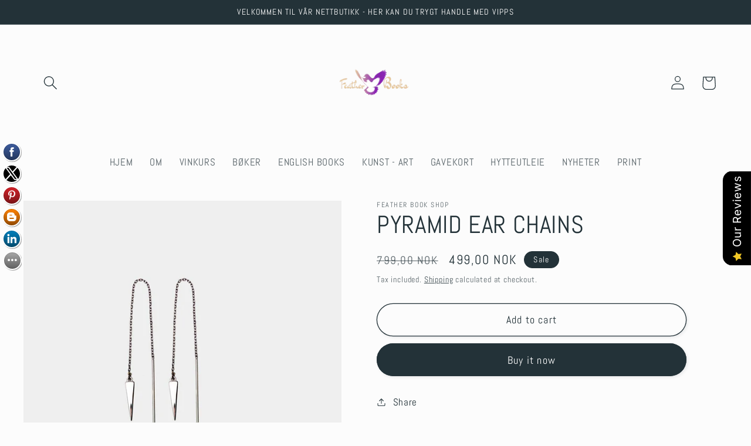

--- FILE ---
content_type: text/html; charset=utf-8
request_url: https://featherbook.no/en-be/products/pyramid-ear-chains-1
body_size: 41786
content:
<!doctype html>
<html class="no-js" lang="en">
  <head>
    <meta charset="utf-8">
    <meta http-equiv="X-UA-Compatible" content="IE=edge">
    <meta name="viewport" content="width=device-width,initial-scale=1">
    <meta name="theme-color" content="">
    <link rel="canonical" href="https://featherbook.no/en-be/products/pyramid-ear-chains-1">
    <link rel="preconnect" href="https://cdn.shopify.com" crossorigin><link rel="icon" type="image/png" href="//featherbook.no/cdn/shop/files/Logo_sort_9d216098-fb48-4946-8221-cbf74e7d18d4.jpg?crop=center&height=32&v=1613168690&width=32"><link rel="preconnect" href="https://fonts.shopifycdn.com" crossorigin><title>
      PYRAMID EAR CHAINS
 &ndash; FEATHER BOOK, WINE &amp; ART </title>

    
      <meta name="description" content="PYRAMID EAR CHAINSSILVER Pyramid ear chains in 925 sterling silver.A small pyramid, size 1,5 cm, is fastened to a silver chain. It is very easy to wear.Comes in three colors; Gold plated with black chain, Silver with black chain and rose gold plated with black chain.kr 799">
    

    

<meta property="og:site_name" content="FEATHER BOOK, WINE &amp; ART ">
<meta property="og:url" content="https://featherbook.no/en-be/products/pyramid-ear-chains-1">
<meta property="og:title" content="PYRAMID EAR CHAINS">
<meta property="og:type" content="product">
<meta property="og:description" content="PYRAMID EAR CHAINSSILVER Pyramid ear chains in 925 sterling silver.A small pyramid, size 1,5 cm, is fastened to a silver chain. It is very easy to wear.Comes in three colors; Gold plated with black chain, Silver with black chain and rose gold plated with black chain.kr 799"><meta property="og:image" content="http://featherbook.no/cdn/shop/products/Pyramid_earring_silver-e1478686873767.jpg?v=1571328748">
  <meta property="og:image:secure_url" content="https://featherbook.no/cdn/shop/products/Pyramid_earring_silver-e1478686873767.jpg?v=1571328748">
  <meta property="og:image:width" content="1000">
  <meta property="og:image:height" content="1005"><meta property="og:price:amount" content="499,00">
  <meta property="og:price:currency" content="NOK"><meta name="twitter:site" content="@truhole"><meta name="twitter:card" content="summary_large_image">
<meta name="twitter:title" content="PYRAMID EAR CHAINS">
<meta name="twitter:description" content="PYRAMID EAR CHAINSSILVER Pyramid ear chains in 925 sterling silver.A small pyramid, size 1,5 cm, is fastened to a silver chain. It is very easy to wear.Comes in three colors; Gold plated with black chain, Silver with black chain and rose gold plated with black chain.kr 799">


    <script src="//featherbook.no/cdn/shop/t/13/assets/global.js?v=149496944046504657681668668933" defer="defer"></script>
    <script>window.performance && window.performance.mark && window.performance.mark('shopify.content_for_header.start');</script><meta name="google-site-verification" content="hMC4KyZD0AqUxAu6eR1gWmMtwSU9NwQOcmVjMtaAH2o">
<meta id="shopify-digital-wallet" name="shopify-digital-wallet" content="/16646243/digital_wallets/dialog">
<meta name="shopify-checkout-api-token" content="70f97d9ae1715512469fc71c8419535b">
<meta id="in-context-paypal-metadata" data-shop-id="16646243" data-venmo-supported="false" data-environment="production" data-locale="en_US" data-paypal-v4="true" data-currency="NOK">
<link rel="alternate" hreflang="x-default" href="https://featherbook.no/products/pyramid-ear-chains-1">
<link rel="alternate" hreflang="en" href="https://featherbook.no/products/pyramid-ear-chains-1">
<link rel="alternate" hreflang="en-AU" href="https://featherbook.no/en-au/products/pyramid-ear-chains-1">
<link rel="alternate" hreflang="en-AT" href="https://featherbook.no/en-at/products/pyramid-ear-chains-1">
<link rel="alternate" hreflang="en-BE" href="https://featherbook.no/en-be/products/pyramid-ear-chains-1">
<link rel="alternate" hreflang="en-CA" href="https://featherbook.no/en-ca/products/pyramid-ear-chains-1">
<link rel="alternate" hreflang="en-CN" href="https://featherbook.no/en-cn/products/pyramid-ear-chains-1">
<link rel="alternate" hreflang="en-DK" href="https://featherbook.no/en-dk/products/pyramid-ear-chains-1">
<link rel="alternate" hreflang="en-FO" href="https://featherbook.no/en-fo/products/pyramid-ear-chains-1">
<link rel="alternate" hreflang="en-FI" href="https://featherbook.no/en-fi/products/pyramid-ear-chains-1">
<link rel="alternate" hreflang="en-FR" href="https://featherbook.no/en-fr/products/pyramid-ear-chains-1">
<link rel="alternate" hreflang="en-DE" href="https://featherbook.no/en-de/products/pyramid-ear-chains-1">
<link rel="alternate" hreflang="en-HK" href="https://featherbook.no/en-hk/products/pyramid-ear-chains-1">
<link rel="alternate" hreflang="en-IS" href="https://featherbook.no/en-is/products/pyramid-ear-chains-1">
<link rel="alternate" hreflang="en-IT" href="https://featherbook.no/en-it/products/pyramid-ear-chains-1">
<link rel="alternate" hreflang="en-JP" href="https://featherbook.no/en-jp/products/pyramid-ear-chains-1">
<link rel="alternate" hreflang="en-KW" href="https://featherbook.no/en-kw/products/pyramid-ear-chains-1">
<link rel="alternate" hreflang="en-NL" href="https://featherbook.no/en-nl/products/pyramid-ear-chains-1">
<link rel="alternate" hreflang="en-PK" href="https://featherbook.no/en-pk/products/pyramid-ear-chains-1">
<link rel="alternate" hreflang="en-QA" href="https://featherbook.no/en-qa/products/pyramid-ear-chains-1">
<link rel="alternate" hreflang="en-SA" href="https://featherbook.no/en-sa/products/pyramid-ear-chains-1">
<link rel="alternate" hreflang="en-KR" href="https://featherbook.no/en-kr/products/pyramid-ear-chains-1">
<link rel="alternate" hreflang="en-ES" href="https://featherbook.no/en-es/products/pyramid-ear-chains-1">
<link rel="alternate" hreflang="en-SE" href="https://featherbook.no/en-se/products/pyramid-ear-chains-1">
<link rel="alternate" hreflang="en-CH" href="https://featherbook.no/en-ch/products/pyramid-ear-chains-1">
<link rel="alternate" hreflang="en-TW" href="https://featherbook.no/en-tw/products/pyramid-ear-chains-1">
<link rel="alternate" hreflang="en-AE" href="https://featherbook.no/en-ae/products/pyramid-ear-chains-1">
<link rel="alternate" hreflang="en-GB" href="https://featherbook.no/en-gb/products/pyramid-ear-chains-1">
<link rel="alternate" hreflang="en-US" href="https://featherbook.no/en-us/products/pyramid-ear-chains-1">
<link rel="alternate" type="application/json+oembed" href="https://featherbook.no/en-be/products/pyramid-ear-chains-1.oembed">
<script async="async" src="/checkouts/internal/preloads.js?locale=en-BE"></script>
<script id="shopify-features" type="application/json">{"accessToken":"70f97d9ae1715512469fc71c8419535b","betas":["rich-media-storefront-analytics"],"domain":"featherbook.no","predictiveSearch":true,"shopId":16646243,"locale":"en"}</script>
<script>var Shopify = Shopify || {};
Shopify.shop = "featherbookshop.myshopify.com";
Shopify.locale = "en";
Shopify.currency = {"active":"NOK","rate":"1.0"};
Shopify.country = "BE";
Shopify.theme = {"name":"Updated copy of Studio","id":131770646722,"schema_name":"Studio","schema_version":"4.0.0","theme_store_id":1431,"role":"main"};
Shopify.theme.handle = "null";
Shopify.theme.style = {"id":null,"handle":null};
Shopify.cdnHost = "featherbook.no/cdn";
Shopify.routes = Shopify.routes || {};
Shopify.routes.root = "/en-be/";</script>
<script type="module">!function(o){(o.Shopify=o.Shopify||{}).modules=!0}(window);</script>
<script>!function(o){function n(){var o=[];function n(){o.push(Array.prototype.slice.apply(arguments))}return n.q=o,n}var t=o.Shopify=o.Shopify||{};t.loadFeatures=n(),t.autoloadFeatures=n()}(window);</script>
<script id="shop-js-analytics" type="application/json">{"pageType":"product"}</script>
<script defer="defer" async type="module" src="//featherbook.no/cdn/shopifycloud/shop-js/modules/v2/client.init-shop-cart-sync_BT-GjEfc.en.esm.js"></script>
<script defer="defer" async type="module" src="//featherbook.no/cdn/shopifycloud/shop-js/modules/v2/chunk.common_D58fp_Oc.esm.js"></script>
<script defer="defer" async type="module" src="//featherbook.no/cdn/shopifycloud/shop-js/modules/v2/chunk.modal_xMitdFEc.esm.js"></script>
<script type="module">
  await import("//featherbook.no/cdn/shopifycloud/shop-js/modules/v2/client.init-shop-cart-sync_BT-GjEfc.en.esm.js");
await import("//featherbook.no/cdn/shopifycloud/shop-js/modules/v2/chunk.common_D58fp_Oc.esm.js");
await import("//featherbook.no/cdn/shopifycloud/shop-js/modules/v2/chunk.modal_xMitdFEc.esm.js");

  window.Shopify.SignInWithShop?.initShopCartSync?.({"fedCMEnabled":true,"windoidEnabled":true});

</script>
<script>(function() {
  var isLoaded = false;
  function asyncLoad() {
    if (isLoaded) return;
    isLoaded = true;
    var urls = ["\/\/static.zotabox.com\/e\/6\/e6f74681a5cd29920b1aae86bde5f799\/widgets.js?shop=featherbookshop.myshopify.com","https:\/\/intg.snapchat.com\/shopify\/shopify-scevent.js?id=b3011b35-f385-44fa-bdb4-0786516c3edf\u0026shop=featherbookshop.myshopify.com","\/\/cdn.shopify.com\/proxy\/051af9301087a188f9d21ce2c6ce96ef9aa1d56b566a860d5c2696237ecb9759\/bucket.useifsapp.com\/theme-files-min\/js\/ifs-script-tag-min.js?v=2\u0026shop=featherbookshop.myshopify.com\u0026sp-cache-control=cHVibGljLCBtYXgtYWdlPTkwMA"];
    for (var i = 0; i < urls.length; i++) {
      var s = document.createElement('script');
      s.type = 'text/javascript';
      s.async = true;
      s.src = urls[i];
      var x = document.getElementsByTagName('script')[0];
      x.parentNode.insertBefore(s, x);
    }
  };
  if(window.attachEvent) {
    window.attachEvent('onload', asyncLoad);
  } else {
    window.addEventListener('load', asyncLoad, false);
  }
})();</script>
<script id="__st">var __st={"a":16646243,"offset":3600,"reqid":"6526e05e-5ab0-4789-8240-291ed50bae15-1769307847","pageurl":"featherbook.no\/en-be\/products\/pyramid-ear-chains-1","u":"bfa4a383d5eb","p":"product","rtyp":"product","rid":11581784148};</script>
<script>window.ShopifyPaypalV4VisibilityTracking = true;</script>
<script id="captcha-bootstrap">!function(){'use strict';const t='contact',e='account',n='new_comment',o=[[t,t],['blogs',n],['comments',n],[t,'customer']],c=[[e,'customer_login'],[e,'guest_login'],[e,'recover_customer_password'],[e,'create_customer']],r=t=>t.map((([t,e])=>`form[action*='/${t}']:not([data-nocaptcha='true']) input[name='form_type'][value='${e}']`)).join(','),a=t=>()=>t?[...document.querySelectorAll(t)].map((t=>t.form)):[];function s(){const t=[...o],e=r(t);return a(e)}const i='password',u='form_key',d=['recaptcha-v3-token','g-recaptcha-response','h-captcha-response',i],f=()=>{try{return window.sessionStorage}catch{return}},m='__shopify_v',_=t=>t.elements[u];function p(t,e,n=!1){try{const o=window.sessionStorage,c=JSON.parse(o.getItem(e)),{data:r}=function(t){const{data:e,action:n}=t;return t[m]||n?{data:e,action:n}:{data:t,action:n}}(c);for(const[e,n]of Object.entries(r))t.elements[e]&&(t.elements[e].value=n);n&&o.removeItem(e)}catch(o){console.error('form repopulation failed',{error:o})}}const l='form_type',E='cptcha';function T(t){t.dataset[E]=!0}const w=window,h=w.document,L='Shopify',v='ce_forms',y='captcha';let A=!1;((t,e)=>{const n=(g='f06e6c50-85a8-45c8-87d0-21a2b65856fe',I='https://cdn.shopify.com/shopifycloud/storefront-forms-hcaptcha/ce_storefront_forms_captcha_hcaptcha.v1.5.2.iife.js',D={infoText:'Protected by hCaptcha',privacyText:'Privacy',termsText:'Terms'},(t,e,n)=>{const o=w[L][v],c=o.bindForm;if(c)return c(t,g,e,D).then(n);var r;o.q.push([[t,g,e,D],n]),r=I,A||(h.body.append(Object.assign(h.createElement('script'),{id:'captcha-provider',async:!0,src:r})),A=!0)});var g,I,D;w[L]=w[L]||{},w[L][v]=w[L][v]||{},w[L][v].q=[],w[L][y]=w[L][y]||{},w[L][y].protect=function(t,e){n(t,void 0,e),T(t)},Object.freeze(w[L][y]),function(t,e,n,w,h,L){const[v,y,A,g]=function(t,e,n){const i=e?o:[],u=t?c:[],d=[...i,...u],f=r(d),m=r(i),_=r(d.filter((([t,e])=>n.includes(e))));return[a(f),a(m),a(_),s()]}(w,h,L),I=t=>{const e=t.target;return e instanceof HTMLFormElement?e:e&&e.form},D=t=>v().includes(t);t.addEventListener('submit',(t=>{const e=I(t);if(!e)return;const n=D(e)&&!e.dataset.hcaptchaBound&&!e.dataset.recaptchaBound,o=_(e),c=g().includes(e)&&(!o||!o.value);(n||c)&&t.preventDefault(),c&&!n&&(function(t){try{if(!f())return;!function(t){const e=f();if(!e)return;const n=_(t);if(!n)return;const o=n.value;o&&e.removeItem(o)}(t);const e=Array.from(Array(32),(()=>Math.random().toString(36)[2])).join('');!function(t,e){_(t)||t.append(Object.assign(document.createElement('input'),{type:'hidden',name:u})),t.elements[u].value=e}(t,e),function(t,e){const n=f();if(!n)return;const o=[...t.querySelectorAll(`input[type='${i}']`)].map((({name:t})=>t)),c=[...d,...o],r={};for(const[a,s]of new FormData(t).entries())c.includes(a)||(r[a]=s);n.setItem(e,JSON.stringify({[m]:1,action:t.action,data:r}))}(t,e)}catch(e){console.error('failed to persist form',e)}}(e),e.submit())}));const S=(t,e)=>{t&&!t.dataset[E]&&(n(t,e.some((e=>e===t))),T(t))};for(const o of['focusin','change'])t.addEventListener(o,(t=>{const e=I(t);D(e)&&S(e,y())}));const B=e.get('form_key'),M=e.get(l),P=B&&M;t.addEventListener('DOMContentLoaded',(()=>{const t=y();if(P)for(const e of t)e.elements[l].value===M&&p(e,B);[...new Set([...A(),...v().filter((t=>'true'===t.dataset.shopifyCaptcha))])].forEach((e=>S(e,t)))}))}(h,new URLSearchParams(w.location.search),n,t,e,['guest_login'])})(!0,!0)}();</script>
<script integrity="sha256-4kQ18oKyAcykRKYeNunJcIwy7WH5gtpwJnB7kiuLZ1E=" data-source-attribution="shopify.loadfeatures" defer="defer" src="//featherbook.no/cdn/shopifycloud/storefront/assets/storefront/load_feature-a0a9edcb.js" crossorigin="anonymous"></script>
<script data-source-attribution="shopify.dynamic_checkout.dynamic.init">var Shopify=Shopify||{};Shopify.PaymentButton=Shopify.PaymentButton||{isStorefrontPortableWallets:!0,init:function(){window.Shopify.PaymentButton.init=function(){};var t=document.createElement("script");t.src="https://featherbook.no/cdn/shopifycloud/portable-wallets/latest/portable-wallets.en.js",t.type="module",document.head.appendChild(t)}};
</script>
<script data-source-attribution="shopify.dynamic_checkout.buyer_consent">
  function portableWalletsHideBuyerConsent(e){var t=document.getElementById("shopify-buyer-consent"),n=document.getElementById("shopify-subscription-policy-button");t&&n&&(t.classList.add("hidden"),t.setAttribute("aria-hidden","true"),n.removeEventListener("click",e))}function portableWalletsShowBuyerConsent(e){var t=document.getElementById("shopify-buyer-consent"),n=document.getElementById("shopify-subscription-policy-button");t&&n&&(t.classList.remove("hidden"),t.removeAttribute("aria-hidden"),n.addEventListener("click",e))}window.Shopify?.PaymentButton&&(window.Shopify.PaymentButton.hideBuyerConsent=portableWalletsHideBuyerConsent,window.Shopify.PaymentButton.showBuyerConsent=portableWalletsShowBuyerConsent);
</script>
<script>
  function portableWalletsCleanup(e){e&&e.src&&console.error("Failed to load portable wallets script "+e.src);var t=document.querySelectorAll("shopify-accelerated-checkout .shopify-payment-button__skeleton, shopify-accelerated-checkout-cart .wallet-cart-button__skeleton"),e=document.getElementById("shopify-buyer-consent");for(let e=0;e<t.length;e++)t[e].remove();e&&e.remove()}function portableWalletsNotLoadedAsModule(e){e instanceof ErrorEvent&&"string"==typeof e.message&&e.message.includes("import.meta")&&"string"==typeof e.filename&&e.filename.includes("portable-wallets")&&(window.removeEventListener("error",portableWalletsNotLoadedAsModule),window.Shopify.PaymentButton.failedToLoad=e,"loading"===document.readyState?document.addEventListener("DOMContentLoaded",window.Shopify.PaymentButton.init):window.Shopify.PaymentButton.init())}window.addEventListener("error",portableWalletsNotLoadedAsModule);
</script>

<script type="module" src="https://featherbook.no/cdn/shopifycloud/portable-wallets/latest/portable-wallets.en.js" onError="portableWalletsCleanup(this)" crossorigin="anonymous"></script>
<script nomodule>
  document.addEventListener("DOMContentLoaded", portableWalletsCleanup);
</script>

<link id="shopify-accelerated-checkout-styles" rel="stylesheet" media="screen" href="https://featherbook.no/cdn/shopifycloud/portable-wallets/latest/accelerated-checkout-backwards-compat.css" crossorigin="anonymous">
<style id="shopify-accelerated-checkout-cart">
        #shopify-buyer-consent {
  margin-top: 1em;
  display: inline-block;
  width: 100%;
}

#shopify-buyer-consent.hidden {
  display: none;
}

#shopify-subscription-policy-button {
  background: none;
  border: none;
  padding: 0;
  text-decoration: underline;
  font-size: inherit;
  cursor: pointer;
}

#shopify-subscription-policy-button::before {
  box-shadow: none;
}

      </style>
<script id="sections-script" data-sections="header,footer" defer="defer" src="//featherbook.no/cdn/shop/t/13/compiled_assets/scripts.js?v=1329"></script>
<script>window.performance && window.performance.mark && window.performance.mark('shopify.content_for_header.end');</script>


    <style data-shopify>
      @font-face {
  font-family: Abel;
  font-weight: 400;
  font-style: normal;
  font-display: swap;
  src: url("//featherbook.no/cdn/fonts/abel/abel_n4.0254805ccf79872a96d53996a984f2b9039f9995.woff2") format("woff2"),
       url("//featherbook.no/cdn/fonts/abel/abel_n4.635ebaebd760542724b79271de73bae7c2091173.woff") format("woff");
}

      
      
      
      @font-face {
  font-family: Abel;
  font-weight: 400;
  font-style: normal;
  font-display: swap;
  src: url("//featherbook.no/cdn/fonts/abel/abel_n4.0254805ccf79872a96d53996a984f2b9039f9995.woff2") format("woff2"),
       url("//featherbook.no/cdn/fonts/abel/abel_n4.635ebaebd760542724b79271de73bae7c2091173.woff") format("woff");
}


      :root {
        --font-body-family: Abel, sans-serif;
        --font-body-style: normal;
        --font-body-weight: 400;
        --font-body-weight-bold: 700;

        --font-heading-family: Abel, sans-serif;
        --font-heading-style: normal;
        --font-heading-weight: 400;

        --font-body-scale: 1.2;
        --font-heading-scale: 0.875;

        --color-base-text: 35, 50, 56;
        --color-shadow: 35, 50, 56;
        --color-base-background-1: 252, 252, 252;
        --color-base-background-2: 235, 236, 237;
        --color-base-solid-button-labels: 252, 252, 252;
        --color-base-outline-button-labels: 35, 50, 56;
        --color-base-accent-1: 35, 50, 56;
        --color-base-accent-2: 35, 50, 56;
        --payment-terms-background-color: #fcfcfc;

        --gradient-base-background-1: #fcfcfc;
        --gradient-base-background-2: #ebeced;
        --gradient-base-accent-1: #233238;
        --gradient-base-accent-2: #233238;

        --media-padding: px;
        --media-border-opacity: 0.05;
        --media-border-width: 0px;
        --media-radius: 0px;
        --media-shadow-opacity: 0.0;
        --media-shadow-horizontal-offset: 0px;
        --media-shadow-vertical-offset: 0px;
        --media-shadow-blur-radius: 0px;
        --media-shadow-visible: 0;

        --page-width: 120rem;
        --page-width-margin: 0rem;

        --product-card-image-padding: 0.0rem;
        --product-card-corner-radius: 0.0rem;
        --product-card-text-alignment: center;
        --product-card-border-width: 0.0rem;
        --product-card-border-opacity: 0.0;
        --product-card-shadow-opacity: 0.1;
        --product-card-shadow-visible: 1;
        --product-card-shadow-horizontal-offset: 0.0rem;
        --product-card-shadow-vertical-offset: 0.0rem;
        --product-card-shadow-blur-radius: 0.0rem;

        --collection-card-image-padding: 0.0rem;
        --collection-card-corner-radius: 0.0rem;
        --collection-card-text-alignment: left;
        --collection-card-border-width: 0.0rem;
        --collection-card-border-opacity: 0.0;
        --collection-card-shadow-opacity: 0.1;
        --collection-card-shadow-visible: 1;
        --collection-card-shadow-horizontal-offset: 0.0rem;
        --collection-card-shadow-vertical-offset: 0.0rem;
        --collection-card-shadow-blur-radius: 0.0rem;

        --blog-card-image-padding: 0.0rem;
        --blog-card-corner-radius: 0.0rem;
        --blog-card-text-alignment: left;
        --blog-card-border-width: 0.0rem;
        --blog-card-border-opacity: 0.0;
        --blog-card-shadow-opacity: 0.1;
        --blog-card-shadow-visible: 1;
        --blog-card-shadow-horizontal-offset: 0.0rem;
        --blog-card-shadow-vertical-offset: 0.0rem;
        --blog-card-shadow-blur-radius: 0.0rem;

        --badge-corner-radius: 4.0rem;

        --popup-border-width: 0px;
        --popup-border-opacity: 0.1;
        --popup-corner-radius: 0px;
        --popup-shadow-opacity: 0.1;
        --popup-shadow-horizontal-offset: 6px;
        --popup-shadow-vertical-offset: 6px;
        --popup-shadow-blur-radius: 25px;

        --drawer-border-width: 1px;
        --drawer-border-opacity: 0.1;
        --drawer-shadow-opacity: 0.0;
        --drawer-shadow-horizontal-offset: 0px;
        --drawer-shadow-vertical-offset: 0px;
        --drawer-shadow-blur-radius: 0px;

        --spacing-sections-desktop: 0px;
        --spacing-sections-mobile: 0px;

        --grid-desktop-vertical-spacing: 40px;
        --grid-desktop-horizontal-spacing: 40px;
        --grid-mobile-vertical-spacing: 20px;
        --grid-mobile-horizontal-spacing: 20px;

        --text-boxes-border-opacity: 0.0;
        --text-boxes-border-width: 0px;
        --text-boxes-radius: 0px;
        --text-boxes-shadow-opacity: 0.0;
        --text-boxes-shadow-visible: 0;
        --text-boxes-shadow-horizontal-offset: 0px;
        --text-boxes-shadow-vertical-offset: 0px;
        --text-boxes-shadow-blur-radius: 0px;

        --buttons-radius: 40px;
        --buttons-radius-outset: 41px;
        --buttons-border-width: 1px;
        --buttons-border-opacity: 1.0;
        --buttons-shadow-opacity: 0.1;
        --buttons-shadow-visible: 1;
        --buttons-shadow-horizontal-offset: 2px;
        --buttons-shadow-vertical-offset: 2px;
        --buttons-shadow-blur-radius: 5px;
        --buttons-border-offset: 0.3px;

        --inputs-radius: 2px;
        --inputs-border-width: 1px;
        --inputs-border-opacity: 0.15;
        --inputs-shadow-opacity: 0.05;
        --inputs-shadow-horizontal-offset: 2px;
        --inputs-margin-offset: 2px;
        --inputs-shadow-vertical-offset: 2px;
        --inputs-shadow-blur-radius: 5px;
        --inputs-radius-outset: 3px;

        --variant-pills-radius: 40px;
        --variant-pills-border-width: 1px;
        --variant-pills-border-opacity: 0.55;
        --variant-pills-shadow-opacity: 0.0;
        --variant-pills-shadow-horizontal-offset: 0px;
        --variant-pills-shadow-vertical-offset: 0px;
        --variant-pills-shadow-blur-radius: 0px;
      }

      *,
      *::before,
      *::after {
        box-sizing: inherit;
      }

      html {
        box-sizing: border-box;
        font-size: calc(var(--font-body-scale) * 62.5%);
        height: 100%;
      }

      body {
        display: grid;
        grid-template-rows: auto auto 1fr auto;
        grid-template-columns: 100%;
        min-height: 100%;
        margin: 0;
        font-size: 1.5rem;
        letter-spacing: 0.06rem;
        line-height: calc(1 + 0.8 / var(--font-body-scale));
        font-family: var(--font-body-family);
        font-style: var(--font-body-style);
        font-weight: var(--font-body-weight);
      }

      @media screen and (min-width: 750px) {
        body {
          font-size: 1.6rem;
        }
      }
    </style>

    <link href="//featherbook.no/cdn/shop/t/13/assets/base.css?v=106997162017984916431668668934" rel="stylesheet" type="text/css" media="all" />
<link rel="preload" as="font" href="//featherbook.no/cdn/fonts/abel/abel_n4.0254805ccf79872a96d53996a984f2b9039f9995.woff2" type="font/woff2" crossorigin><link rel="preload" as="font" href="//featherbook.no/cdn/fonts/abel/abel_n4.0254805ccf79872a96d53996a984f2b9039f9995.woff2" type="font/woff2" crossorigin><link rel="stylesheet" href="//featherbook.no/cdn/shop/t/13/assets/component-predictive-search.css?v=83512081251802922551668668933" media="print" onload="this.media='all'"><script>document.documentElement.className = document.documentElement.className.replace('no-js', 'js');
    if (Shopify.designMode) {
      document.documentElement.classList.add('shopify-design-mode');
    }
    </script>
  <script src="https://cdn.shopify.com/extensions/019b0289-a7b2-75c4-bc89-75da59821462/avada-app-75/assets/air-reviews.js" type="text/javascript" defer="defer"></script>
<script src="https://cdn.shopify.com/extensions/019b0289-a7b2-75c4-bc89-75da59821462/avada-app-75/assets/air-reviews-block.js" type="text/javascript" defer="defer"></script>
<script src="https://cdn.shopify.com/extensions/019b0289-a7b2-75c4-bc89-75da59821462/avada-app-75/assets/air-reviews-summary.js" type="text/javascript" defer="defer"></script>
<link href="https://monorail-edge.shopifysvc.com" rel="dns-prefetch">
<script>(function(){if ("sendBeacon" in navigator && "performance" in window) {try {var session_token_from_headers = performance.getEntriesByType('navigation')[0].serverTiming.find(x => x.name == '_s').description;} catch {var session_token_from_headers = undefined;}var session_cookie_matches = document.cookie.match(/_shopify_s=([^;]*)/);var session_token_from_cookie = session_cookie_matches && session_cookie_matches.length === 2 ? session_cookie_matches[1] : "";var session_token = session_token_from_headers || session_token_from_cookie || "";function handle_abandonment_event(e) {var entries = performance.getEntries().filter(function(entry) {return /monorail-edge.shopifysvc.com/.test(entry.name);});if (!window.abandonment_tracked && entries.length === 0) {window.abandonment_tracked = true;var currentMs = Date.now();var navigation_start = performance.timing.navigationStart;var payload = {shop_id: 16646243,url: window.location.href,navigation_start,duration: currentMs - navigation_start,session_token,page_type: "product"};window.navigator.sendBeacon("https://monorail-edge.shopifysvc.com/v1/produce", JSON.stringify({schema_id: "online_store_buyer_site_abandonment/1.1",payload: payload,metadata: {event_created_at_ms: currentMs,event_sent_at_ms: currentMs}}));}}window.addEventListener('pagehide', handle_abandonment_event);}}());</script>
<script id="web-pixels-manager-setup">(function e(e,d,r,n,o){if(void 0===o&&(o={}),!Boolean(null===(a=null===(i=window.Shopify)||void 0===i?void 0:i.analytics)||void 0===a?void 0:a.replayQueue)){var i,a;window.Shopify=window.Shopify||{};var t=window.Shopify;t.analytics=t.analytics||{};var s=t.analytics;s.replayQueue=[],s.publish=function(e,d,r){return s.replayQueue.push([e,d,r]),!0};try{self.performance.mark("wpm:start")}catch(e){}var l=function(){var e={modern:/Edge?\/(1{2}[4-9]|1[2-9]\d|[2-9]\d{2}|\d{4,})\.\d+(\.\d+|)|Firefox\/(1{2}[4-9]|1[2-9]\d|[2-9]\d{2}|\d{4,})\.\d+(\.\d+|)|Chrom(ium|e)\/(9{2}|\d{3,})\.\d+(\.\d+|)|(Maci|X1{2}).+ Version\/(15\.\d+|(1[6-9]|[2-9]\d|\d{3,})\.\d+)([,.]\d+|)( \(\w+\)|)( Mobile\/\w+|) Safari\/|Chrome.+OPR\/(9{2}|\d{3,})\.\d+\.\d+|(CPU[ +]OS|iPhone[ +]OS|CPU[ +]iPhone|CPU IPhone OS|CPU iPad OS)[ +]+(15[._]\d+|(1[6-9]|[2-9]\d|\d{3,})[._]\d+)([._]\d+|)|Android:?[ /-](13[3-9]|1[4-9]\d|[2-9]\d{2}|\d{4,})(\.\d+|)(\.\d+|)|Android.+Firefox\/(13[5-9]|1[4-9]\d|[2-9]\d{2}|\d{4,})\.\d+(\.\d+|)|Android.+Chrom(ium|e)\/(13[3-9]|1[4-9]\d|[2-9]\d{2}|\d{4,})\.\d+(\.\d+|)|SamsungBrowser\/([2-9]\d|\d{3,})\.\d+/,legacy:/Edge?\/(1[6-9]|[2-9]\d|\d{3,})\.\d+(\.\d+|)|Firefox\/(5[4-9]|[6-9]\d|\d{3,})\.\d+(\.\d+|)|Chrom(ium|e)\/(5[1-9]|[6-9]\d|\d{3,})\.\d+(\.\d+|)([\d.]+$|.*Safari\/(?![\d.]+ Edge\/[\d.]+$))|(Maci|X1{2}).+ Version\/(10\.\d+|(1[1-9]|[2-9]\d|\d{3,})\.\d+)([,.]\d+|)( \(\w+\)|)( Mobile\/\w+|) Safari\/|Chrome.+OPR\/(3[89]|[4-9]\d|\d{3,})\.\d+\.\d+|(CPU[ +]OS|iPhone[ +]OS|CPU[ +]iPhone|CPU IPhone OS|CPU iPad OS)[ +]+(10[._]\d+|(1[1-9]|[2-9]\d|\d{3,})[._]\d+)([._]\d+|)|Android:?[ /-](13[3-9]|1[4-9]\d|[2-9]\d{2}|\d{4,})(\.\d+|)(\.\d+|)|Mobile Safari.+OPR\/([89]\d|\d{3,})\.\d+\.\d+|Android.+Firefox\/(13[5-9]|1[4-9]\d|[2-9]\d{2}|\d{4,})\.\d+(\.\d+|)|Android.+Chrom(ium|e)\/(13[3-9]|1[4-9]\d|[2-9]\d{2}|\d{4,})\.\d+(\.\d+|)|Android.+(UC? ?Browser|UCWEB|U3)[ /]?(15\.([5-9]|\d{2,})|(1[6-9]|[2-9]\d|\d{3,})\.\d+)\.\d+|SamsungBrowser\/(5\.\d+|([6-9]|\d{2,})\.\d+)|Android.+MQ{2}Browser\/(14(\.(9|\d{2,})|)|(1[5-9]|[2-9]\d|\d{3,})(\.\d+|))(\.\d+|)|K[Aa][Ii]OS\/(3\.\d+|([4-9]|\d{2,})\.\d+)(\.\d+|)/},d=e.modern,r=e.legacy,n=navigator.userAgent;return n.match(d)?"modern":n.match(r)?"legacy":"unknown"}(),u="modern"===l?"modern":"legacy",c=(null!=n?n:{modern:"",legacy:""})[u],f=function(e){return[e.baseUrl,"/wpm","/b",e.hashVersion,"modern"===e.buildTarget?"m":"l",".js"].join("")}({baseUrl:d,hashVersion:r,buildTarget:u}),m=function(e){var d=e.version,r=e.bundleTarget,n=e.surface,o=e.pageUrl,i=e.monorailEndpoint;return{emit:function(e){var a=e.status,t=e.errorMsg,s=(new Date).getTime(),l=JSON.stringify({metadata:{event_sent_at_ms:s},events:[{schema_id:"web_pixels_manager_load/3.1",payload:{version:d,bundle_target:r,page_url:o,status:a,surface:n,error_msg:t},metadata:{event_created_at_ms:s}}]});if(!i)return console&&console.warn&&console.warn("[Web Pixels Manager] No Monorail endpoint provided, skipping logging."),!1;try{return self.navigator.sendBeacon.bind(self.navigator)(i,l)}catch(e){}var u=new XMLHttpRequest;try{return u.open("POST",i,!0),u.setRequestHeader("Content-Type","text/plain"),u.send(l),!0}catch(e){return console&&console.warn&&console.warn("[Web Pixels Manager] Got an unhandled error while logging to Monorail."),!1}}}}({version:r,bundleTarget:l,surface:e.surface,pageUrl:self.location.href,monorailEndpoint:e.monorailEndpoint});try{o.browserTarget=l,function(e){var d=e.src,r=e.async,n=void 0===r||r,o=e.onload,i=e.onerror,a=e.sri,t=e.scriptDataAttributes,s=void 0===t?{}:t,l=document.createElement("script"),u=document.querySelector("head"),c=document.querySelector("body");if(l.async=n,l.src=d,a&&(l.integrity=a,l.crossOrigin="anonymous"),s)for(var f in s)if(Object.prototype.hasOwnProperty.call(s,f))try{l.dataset[f]=s[f]}catch(e){}if(o&&l.addEventListener("load",o),i&&l.addEventListener("error",i),u)u.appendChild(l);else{if(!c)throw new Error("Did not find a head or body element to append the script");c.appendChild(l)}}({src:f,async:!0,onload:function(){if(!function(){var e,d;return Boolean(null===(d=null===(e=window.Shopify)||void 0===e?void 0:e.analytics)||void 0===d?void 0:d.initialized)}()){var d=window.webPixelsManager.init(e)||void 0;if(d){var r=window.Shopify.analytics;r.replayQueue.forEach((function(e){var r=e[0],n=e[1],o=e[2];d.publishCustomEvent(r,n,o)})),r.replayQueue=[],r.publish=d.publishCustomEvent,r.visitor=d.visitor,r.initialized=!0}}},onerror:function(){return m.emit({status:"failed",errorMsg:"".concat(f," has failed to load")})},sri:function(e){var d=/^sha384-[A-Za-z0-9+/=]+$/;return"string"==typeof e&&d.test(e)}(c)?c:"",scriptDataAttributes:o}),m.emit({status:"loading"})}catch(e){m.emit({status:"failed",errorMsg:(null==e?void 0:e.message)||"Unknown error"})}}})({shopId: 16646243,storefrontBaseUrl: "https://featherbook.no",extensionsBaseUrl: "https://extensions.shopifycdn.com/cdn/shopifycloud/web-pixels-manager",monorailEndpoint: "https://monorail-edge.shopifysvc.com/unstable/produce_batch",surface: "storefront-renderer",enabledBetaFlags: ["2dca8a86"],webPixelsConfigList: [{"id":"397508802","configuration":"{\"config\":\"{\\\"pixel_id\\\":\\\"AW-577496711\\\",\\\"target_country\\\":\\\"NO\\\",\\\"gtag_events\\\":[{\\\"type\\\":\\\"search\\\",\\\"action_label\\\":\\\"AW-577496711\\\/SMK4CLu43eABEIfNr5MC\\\"},{\\\"type\\\":\\\"begin_checkout\\\",\\\"action_label\\\":\\\"AW-577496711\\\/LD_9CLi43eABEIfNr5MC\\\"},{\\\"type\\\":\\\"view_item\\\",\\\"action_label\\\":[\\\"AW-577496711\\\/VPQMCLK43eABEIfNr5MC\\\",\\\"MC-NSQXPGJTSR\\\"]},{\\\"type\\\":\\\"purchase\\\",\\\"action_label\\\":[\\\"AW-577496711\\\/hwnrCK-43eABEIfNr5MC\\\",\\\"MC-NSQXPGJTSR\\\"]},{\\\"type\\\":\\\"page_view\\\",\\\"action_label\\\":[\\\"AW-577496711\\\/PMX0CKy43eABEIfNr5MC\\\",\\\"MC-NSQXPGJTSR\\\"]},{\\\"type\\\":\\\"add_payment_info\\\",\\\"action_label\\\":\\\"AW-577496711\\\/Isl-CL643eABEIfNr5MC\\\"},{\\\"type\\\":\\\"add_to_cart\\\",\\\"action_label\\\":\\\"AW-577496711\\\/r5RnCLW43eABEIfNr5MC\\\"}],\\\"enable_monitoring_mode\\\":false}\"}","eventPayloadVersion":"v1","runtimeContext":"OPEN","scriptVersion":"b2a88bafab3e21179ed38636efcd8a93","type":"APP","apiClientId":1780363,"privacyPurposes":[],"dataSharingAdjustments":{"protectedCustomerApprovalScopes":["read_customer_address","read_customer_email","read_customer_name","read_customer_personal_data","read_customer_phone"]}},{"id":"344195266","configuration":"{\"pixelCode\":\"CQ4EUTJC77U2LHD1J450\"}","eventPayloadVersion":"v1","runtimeContext":"STRICT","scriptVersion":"22e92c2ad45662f435e4801458fb78cc","type":"APP","apiClientId":4383523,"privacyPurposes":["ANALYTICS","MARKETING","SALE_OF_DATA"],"dataSharingAdjustments":{"protectedCustomerApprovalScopes":["read_customer_address","read_customer_email","read_customer_name","read_customer_personal_data","read_customer_phone"]}},{"id":"62816450","configuration":"{\"tagID\":\"2613831123338\"}","eventPayloadVersion":"v1","runtimeContext":"STRICT","scriptVersion":"18031546ee651571ed29edbe71a3550b","type":"APP","apiClientId":3009811,"privacyPurposes":["ANALYTICS","MARKETING","SALE_OF_DATA"],"dataSharingAdjustments":{"protectedCustomerApprovalScopes":["read_customer_address","read_customer_email","read_customer_name","read_customer_personal_data","read_customer_phone"]}},{"id":"7700674","configuration":"{\"pixelId\":\"b3011b35-f385-44fa-bdb4-0786516c3edf\"}","eventPayloadVersion":"v1","runtimeContext":"STRICT","scriptVersion":"c119f01612c13b62ab52809eb08154bb","type":"APP","apiClientId":2556259,"privacyPurposes":["ANALYTICS","MARKETING","SALE_OF_DATA"],"dataSharingAdjustments":{"protectedCustomerApprovalScopes":["read_customer_address","read_customer_email","read_customer_name","read_customer_personal_data","read_customer_phone"]}},{"id":"49643714","eventPayloadVersion":"v1","runtimeContext":"LAX","scriptVersion":"1","type":"CUSTOM","privacyPurposes":["MARKETING"],"name":"Meta pixel (migrated)"},{"id":"70058178","eventPayloadVersion":"v1","runtimeContext":"LAX","scriptVersion":"1","type":"CUSTOM","privacyPurposes":["ANALYTICS"],"name":"Google Analytics tag (migrated)"},{"id":"shopify-app-pixel","configuration":"{}","eventPayloadVersion":"v1","runtimeContext":"STRICT","scriptVersion":"0450","apiClientId":"shopify-pixel","type":"APP","privacyPurposes":["ANALYTICS","MARKETING"]},{"id":"shopify-custom-pixel","eventPayloadVersion":"v1","runtimeContext":"LAX","scriptVersion":"0450","apiClientId":"shopify-pixel","type":"CUSTOM","privacyPurposes":["ANALYTICS","MARKETING"]}],isMerchantRequest: false,initData: {"shop":{"name":"FEATHER BOOK, WINE \u0026 ART ","paymentSettings":{"currencyCode":"NOK"},"myshopifyDomain":"featherbookshop.myshopify.com","countryCode":"NO","storefrontUrl":"https:\/\/featherbook.no\/en-be"},"customer":null,"cart":null,"checkout":null,"productVariants":[{"price":{"amount":499.0,"currencyCode":"NOK"},"product":{"title":"PYRAMID EAR CHAINS","vendor":"FEATHER BOOK SHOP","id":"11581784148","untranslatedTitle":"PYRAMID EAR CHAINS","url":"\/en-be\/products\/pyramid-ear-chains-1","type":"Smykker"},"id":"50285486676","image":{"src":"\/\/featherbook.no\/cdn\/shop\/products\/Pyramid_earring_silver-e1478686873767.jpg?v=1571328748"},"sku":"","title":"Default Title","untranslatedTitle":"Default Title"}],"purchasingCompany":null},},"https://featherbook.no/cdn","fcfee988w5aeb613cpc8e4bc33m6693e112",{"modern":"","legacy":""},{"shopId":"16646243","storefrontBaseUrl":"https:\/\/featherbook.no","extensionBaseUrl":"https:\/\/extensions.shopifycdn.com\/cdn\/shopifycloud\/web-pixels-manager","surface":"storefront-renderer","enabledBetaFlags":"[\"2dca8a86\"]","isMerchantRequest":"false","hashVersion":"fcfee988w5aeb613cpc8e4bc33m6693e112","publish":"custom","events":"[[\"page_viewed\",{}],[\"product_viewed\",{\"productVariant\":{\"price\":{\"amount\":499.0,\"currencyCode\":\"NOK\"},\"product\":{\"title\":\"PYRAMID EAR CHAINS\",\"vendor\":\"FEATHER BOOK SHOP\",\"id\":\"11581784148\",\"untranslatedTitle\":\"PYRAMID EAR CHAINS\",\"url\":\"\/en-be\/products\/pyramid-ear-chains-1\",\"type\":\"Smykker\"},\"id\":\"50285486676\",\"image\":{\"src\":\"\/\/featherbook.no\/cdn\/shop\/products\/Pyramid_earring_silver-e1478686873767.jpg?v=1571328748\"},\"sku\":\"\",\"title\":\"Default Title\",\"untranslatedTitle\":\"Default Title\"}}]]"});</script><script>
  window.ShopifyAnalytics = window.ShopifyAnalytics || {};
  window.ShopifyAnalytics.meta = window.ShopifyAnalytics.meta || {};
  window.ShopifyAnalytics.meta.currency = 'NOK';
  var meta = {"product":{"id":11581784148,"gid":"gid:\/\/shopify\/Product\/11581784148","vendor":"FEATHER BOOK SHOP","type":"Smykker","handle":"pyramid-ear-chains-1","variants":[{"id":50285486676,"price":49900,"name":"PYRAMID EAR CHAINS","public_title":null,"sku":""}],"remote":false},"page":{"pageType":"product","resourceType":"product","resourceId":11581784148,"requestId":"6526e05e-5ab0-4789-8240-291ed50bae15-1769307847"}};
  for (var attr in meta) {
    window.ShopifyAnalytics.meta[attr] = meta[attr];
  }
</script>
<script class="analytics">
  (function () {
    var customDocumentWrite = function(content) {
      var jquery = null;

      if (window.jQuery) {
        jquery = window.jQuery;
      } else if (window.Checkout && window.Checkout.$) {
        jquery = window.Checkout.$;
      }

      if (jquery) {
        jquery('body').append(content);
      }
    };

    var hasLoggedConversion = function(token) {
      if (token) {
        return document.cookie.indexOf('loggedConversion=' + token) !== -1;
      }
      return false;
    }

    var setCookieIfConversion = function(token) {
      if (token) {
        var twoMonthsFromNow = new Date(Date.now());
        twoMonthsFromNow.setMonth(twoMonthsFromNow.getMonth() + 2);

        document.cookie = 'loggedConversion=' + token + '; expires=' + twoMonthsFromNow;
      }
    }

    var trekkie = window.ShopifyAnalytics.lib = window.trekkie = window.trekkie || [];
    if (trekkie.integrations) {
      return;
    }
    trekkie.methods = [
      'identify',
      'page',
      'ready',
      'track',
      'trackForm',
      'trackLink'
    ];
    trekkie.factory = function(method) {
      return function() {
        var args = Array.prototype.slice.call(arguments);
        args.unshift(method);
        trekkie.push(args);
        return trekkie;
      };
    };
    for (var i = 0; i < trekkie.methods.length; i++) {
      var key = trekkie.methods[i];
      trekkie[key] = trekkie.factory(key);
    }
    trekkie.load = function(config) {
      trekkie.config = config || {};
      trekkie.config.initialDocumentCookie = document.cookie;
      var first = document.getElementsByTagName('script')[0];
      var script = document.createElement('script');
      script.type = 'text/javascript';
      script.onerror = function(e) {
        var scriptFallback = document.createElement('script');
        scriptFallback.type = 'text/javascript';
        scriptFallback.onerror = function(error) {
                var Monorail = {
      produce: function produce(monorailDomain, schemaId, payload) {
        var currentMs = new Date().getTime();
        var event = {
          schema_id: schemaId,
          payload: payload,
          metadata: {
            event_created_at_ms: currentMs,
            event_sent_at_ms: currentMs
          }
        };
        return Monorail.sendRequest("https://" + monorailDomain + "/v1/produce", JSON.stringify(event));
      },
      sendRequest: function sendRequest(endpointUrl, payload) {
        // Try the sendBeacon API
        if (window && window.navigator && typeof window.navigator.sendBeacon === 'function' && typeof window.Blob === 'function' && !Monorail.isIos12()) {
          var blobData = new window.Blob([payload], {
            type: 'text/plain'
          });

          if (window.navigator.sendBeacon(endpointUrl, blobData)) {
            return true;
          } // sendBeacon was not successful

        } // XHR beacon

        var xhr = new XMLHttpRequest();

        try {
          xhr.open('POST', endpointUrl);
          xhr.setRequestHeader('Content-Type', 'text/plain');
          xhr.send(payload);
        } catch (e) {
          console.log(e);
        }

        return false;
      },
      isIos12: function isIos12() {
        return window.navigator.userAgent.lastIndexOf('iPhone; CPU iPhone OS 12_') !== -1 || window.navigator.userAgent.lastIndexOf('iPad; CPU OS 12_') !== -1;
      }
    };
    Monorail.produce('monorail-edge.shopifysvc.com',
      'trekkie_storefront_load_errors/1.1',
      {shop_id: 16646243,
      theme_id: 131770646722,
      app_name: "storefront",
      context_url: window.location.href,
      source_url: "//featherbook.no/cdn/s/trekkie.storefront.8d95595f799fbf7e1d32231b9a28fd43b70c67d3.min.js"});

        };
        scriptFallback.async = true;
        scriptFallback.src = '//featherbook.no/cdn/s/trekkie.storefront.8d95595f799fbf7e1d32231b9a28fd43b70c67d3.min.js';
        first.parentNode.insertBefore(scriptFallback, first);
      };
      script.async = true;
      script.src = '//featherbook.no/cdn/s/trekkie.storefront.8d95595f799fbf7e1d32231b9a28fd43b70c67d3.min.js';
      first.parentNode.insertBefore(script, first);
    };
    trekkie.load(
      {"Trekkie":{"appName":"storefront","development":false,"defaultAttributes":{"shopId":16646243,"isMerchantRequest":null,"themeId":131770646722,"themeCityHash":"15004030917916398611","contentLanguage":"en","currency":"NOK","eventMetadataId":"040045fa-9b23-4452-add1-9f40854d3c35"},"isServerSideCookieWritingEnabled":true,"monorailRegion":"shop_domain","enabledBetaFlags":["65f19447"]},"Session Attribution":{},"S2S":{"facebookCapiEnabled":false,"source":"trekkie-storefront-renderer","apiClientId":580111}}
    );

    var loaded = false;
    trekkie.ready(function() {
      if (loaded) return;
      loaded = true;

      window.ShopifyAnalytics.lib = window.trekkie;

      var originalDocumentWrite = document.write;
      document.write = customDocumentWrite;
      try { window.ShopifyAnalytics.merchantGoogleAnalytics.call(this); } catch(error) {};
      document.write = originalDocumentWrite;

      window.ShopifyAnalytics.lib.page(null,{"pageType":"product","resourceType":"product","resourceId":11581784148,"requestId":"6526e05e-5ab0-4789-8240-291ed50bae15-1769307847","shopifyEmitted":true});

      var match = window.location.pathname.match(/checkouts\/(.+)\/(thank_you|post_purchase)/)
      var token = match? match[1]: undefined;
      if (!hasLoggedConversion(token)) {
        setCookieIfConversion(token);
        window.ShopifyAnalytics.lib.track("Viewed Product",{"currency":"NOK","variantId":50285486676,"productId":11581784148,"productGid":"gid:\/\/shopify\/Product\/11581784148","name":"PYRAMID EAR CHAINS","price":"499.00","sku":"","brand":"FEATHER BOOK SHOP","variant":null,"category":"Smykker","nonInteraction":true,"remote":false},undefined,undefined,{"shopifyEmitted":true});
      window.ShopifyAnalytics.lib.track("monorail:\/\/trekkie_storefront_viewed_product\/1.1",{"currency":"NOK","variantId":50285486676,"productId":11581784148,"productGid":"gid:\/\/shopify\/Product\/11581784148","name":"PYRAMID EAR CHAINS","price":"499.00","sku":"","brand":"FEATHER BOOK SHOP","variant":null,"category":"Smykker","nonInteraction":true,"remote":false,"referer":"https:\/\/featherbook.no\/en-be\/products\/pyramid-ear-chains-1"});
      }
    });


        var eventsListenerScript = document.createElement('script');
        eventsListenerScript.async = true;
        eventsListenerScript.src = "//featherbook.no/cdn/shopifycloud/storefront/assets/shop_events_listener-3da45d37.js";
        document.getElementsByTagName('head')[0].appendChild(eventsListenerScript);

})();</script>
  <script>
  if (!window.ga || (window.ga && typeof window.ga !== 'function')) {
    window.ga = function ga() {
      (window.ga.q = window.ga.q || []).push(arguments);
      if (window.Shopify && window.Shopify.analytics && typeof window.Shopify.analytics.publish === 'function') {
        window.Shopify.analytics.publish("ga_stub_called", {}, {sendTo: "google_osp_migration"});
      }
      console.error("Shopify's Google Analytics stub called with:", Array.from(arguments), "\nSee https://help.shopify.com/manual/promoting-marketing/pixels/pixel-migration#google for more information.");
    };
    if (window.Shopify && window.Shopify.analytics && typeof window.Shopify.analytics.publish === 'function') {
      window.Shopify.analytics.publish("ga_stub_initialized", {}, {sendTo: "google_osp_migration"});
    }
  }
</script>
<script
  defer
  src="https://featherbook.no/cdn/shopifycloud/perf-kit/shopify-perf-kit-3.0.4.min.js"
  data-application="storefront-renderer"
  data-shop-id="16646243"
  data-render-region="gcp-us-central1"
  data-page-type="product"
  data-theme-instance-id="131770646722"
  data-theme-name="Studio"
  data-theme-version="4.0.0"
  data-monorail-region="shop_domain"
  data-resource-timing-sampling-rate="10"
  data-shs="true"
  data-shs-beacon="true"
  data-shs-export-with-fetch="true"
  data-shs-logs-sample-rate="1"
  data-shs-beacon-endpoint="https://featherbook.no/api/collect"
></script>
</head>

  <body class="gradient">
    <a class="skip-to-content-link button visually-hidden" href="#MainContent">
      Skip to content
    </a><div id="shopify-section-announcement-bar" class="shopify-section"><div class="announcement-bar color-inverse gradient" role="region" aria-label="Announcement" ><div class="page-width">
                <p class="announcement-bar__message center h5">
                  VELKOMMEN TIL VÅR NETTBUTIKK - HER KAN DU TRYGT HANDLE MED VIPPS
</p>
              </div></div>
</div>
    <div id="shopify-section-header" class="shopify-section section-header"><link rel="stylesheet" href="//featherbook.no/cdn/shop/t/13/assets/component-list-menu.css?v=151968516119678728991668668933" media="print" onload="this.media='all'">
<link rel="stylesheet" href="//featherbook.no/cdn/shop/t/13/assets/component-search.css?v=96455689198851321781668668932" media="print" onload="this.media='all'">
<link rel="stylesheet" href="//featherbook.no/cdn/shop/t/13/assets/component-menu-drawer.css?v=182311192829367774911668668933" media="print" onload="this.media='all'">
<link rel="stylesheet" href="//featherbook.no/cdn/shop/t/13/assets/component-cart-notification.css?v=183358051719344305851668668932" media="print" onload="this.media='all'">
<link rel="stylesheet" href="//featherbook.no/cdn/shop/t/13/assets/component-cart-items.css?v=23917223812499722491668668934" media="print" onload="this.media='all'"><link rel="stylesheet" href="//featherbook.no/cdn/shop/t/13/assets/component-price.css?v=65402837579211014041668668933" media="print" onload="this.media='all'">
  <link rel="stylesheet" href="//featherbook.no/cdn/shop/t/13/assets/component-loading-overlay.css?v=167310470843593579841668668935" media="print" onload="this.media='all'"><noscript><link href="//featherbook.no/cdn/shop/t/13/assets/component-list-menu.css?v=151968516119678728991668668933" rel="stylesheet" type="text/css" media="all" /></noscript>
<noscript><link href="//featherbook.no/cdn/shop/t/13/assets/component-search.css?v=96455689198851321781668668932" rel="stylesheet" type="text/css" media="all" /></noscript>
<noscript><link href="//featherbook.no/cdn/shop/t/13/assets/component-menu-drawer.css?v=182311192829367774911668668933" rel="stylesheet" type="text/css" media="all" /></noscript>
<noscript><link href="//featherbook.no/cdn/shop/t/13/assets/component-cart-notification.css?v=183358051719344305851668668932" rel="stylesheet" type="text/css" media="all" /></noscript>
<noscript><link href="//featherbook.no/cdn/shop/t/13/assets/component-cart-items.css?v=23917223812499722491668668934" rel="stylesheet" type="text/css" media="all" /></noscript>

<style>
  header-drawer {
    justify-self: start;
    margin-left: -1.2rem;
  }

  .header__heading-logo {
    max-width: 180px;
  }

  @media screen and (min-width: 990px) {
    header-drawer {
      display: none;
    }
  }

  .menu-drawer-container {
    display: flex;
  }

  .list-menu {
    list-style: none;
    padding: 0;
    margin: 0;
  }

  .list-menu--inline {
    display: inline-flex;
    flex-wrap: wrap;
  }

  summary.list-menu__item {
    padding-right: 2.7rem;
  }

  .list-menu__item {
    display: flex;
    align-items: center;
    line-height: calc(1 + 0.3 / var(--font-body-scale));
  }

  .list-menu__item--link {
    text-decoration: none;
    padding-bottom: 1rem;
    padding-top: 1rem;
    line-height: calc(1 + 0.8 / var(--font-body-scale));
  }

  @media screen and (min-width: 750px) {
    .list-menu__item--link {
      padding-bottom: 0.5rem;
      padding-top: 0.5rem;
    }
  }
</style><style data-shopify>.header {
    padding-top: 0px;
    padding-bottom: 0px;
  }

  .section-header {
    margin-bottom: 0px;
  }

  @media screen and (min-width: 750px) {
    .section-header {
      margin-bottom: 0px;
    }
  }

  @media screen and (min-width: 990px) {
    .header {
      padding-top: 0px;
      padding-bottom: 0px;
    }
  }</style><script src="//featherbook.no/cdn/shop/t/13/assets/details-disclosure.js?v=153497636716254413831668668934" defer="defer"></script>
<script src="//featherbook.no/cdn/shop/t/13/assets/details-modal.js?v=4511761896672669691668668934" defer="defer"></script>
<script src="//featherbook.no/cdn/shop/t/13/assets/cart-notification.js?v=160453272920806432391668668933" defer="defer"></script><svg xmlns="http://www.w3.org/2000/svg" class="hidden">
  <symbol id="icon-search" viewbox="0 0 18 19" fill="none">
    <path fill-rule="evenodd" clip-rule="evenodd" d="M11.03 11.68A5.784 5.784 0 112.85 3.5a5.784 5.784 0 018.18 8.18zm.26 1.12a6.78 6.78 0 11.72-.7l5.4 5.4a.5.5 0 11-.71.7l-5.41-5.4z" fill="currentColor"/>
  </symbol>

  <symbol id="icon-close" class="icon icon-close" fill="none" viewBox="0 0 18 17">
    <path d="M.865 15.978a.5.5 0 00.707.707l7.433-7.431 7.579 7.282a.501.501 0 00.846-.37.5.5 0 00-.153-.351L9.712 8.546l7.417-7.416a.5.5 0 10-.707-.708L8.991 7.853 1.413.573a.5.5 0 10-.693.72l7.563 7.268-7.418 7.417z" fill="currentColor">
  </symbol>
</svg>
<sticky-header class="header-wrapper color-background-1 gradient">
  <header class="header header--top-center header--mobile-center page-width header--has-menu"><header-drawer data-breakpoint="tablet">
        <details id="Details-menu-drawer-container" class="menu-drawer-container">
          <summary class="header__icon header__icon--menu header__icon--summary link focus-inset" aria-label="Menu">
            <span>
              <svg xmlns="http://www.w3.org/2000/svg" aria-hidden="true" focusable="false" role="presentation" class="icon icon-hamburger" fill="none" viewBox="0 0 18 16">
  <path d="M1 .5a.5.5 0 100 1h15.71a.5.5 0 000-1H1zM.5 8a.5.5 0 01.5-.5h15.71a.5.5 0 010 1H1A.5.5 0 01.5 8zm0 7a.5.5 0 01.5-.5h15.71a.5.5 0 010 1H1a.5.5 0 01-.5-.5z" fill="currentColor">
</svg>

              <svg xmlns="http://www.w3.org/2000/svg" aria-hidden="true" focusable="false" role="presentation" class="icon icon-close" fill="none" viewBox="0 0 18 17">
  <path d="M.865 15.978a.5.5 0 00.707.707l7.433-7.431 7.579 7.282a.501.501 0 00.846-.37.5.5 0 00-.153-.351L9.712 8.546l7.417-7.416a.5.5 0 10-.707-.708L8.991 7.853 1.413.573a.5.5 0 10-.693.72l7.563 7.268-7.418 7.417z" fill="currentColor">
</svg>

            </span>
          </summary>
          <div id="menu-drawer" class="gradient menu-drawer motion-reduce" tabindex="-1">
            <div class="menu-drawer__inner-container">
              <div class="menu-drawer__navigation-container">
                <nav class="menu-drawer__navigation">
                  <ul class="menu-drawer__menu has-submenu list-menu" role="list"><li><a href="/en-be" class="menu-drawer__menu-item list-menu__item link link--text focus-inset">
                            HJEM
                          </a></li><li><a href="/en-be/pages/om-feather-book-wine-art-gallry" class="menu-drawer__menu-item list-menu__item link link--text focus-inset">
                            OM
                          </a></li><li><a href="/en-be/collections/vinkurs" class="menu-drawer__menu-item list-menu__item link link--text focus-inset">
                            VINKURS
                          </a></li><li><a href="/en-be/collections/trudehelenholeboker" class="menu-drawer__menu-item list-menu__item link link--text focus-inset">
                            BØKER
                          </a></li><li><a href="/en-be/collections/english-books" class="menu-drawer__menu-item list-menu__item link link--text focus-inset">
                            ENGLISH BOOKS
                          </a></li><li><a href="/en-be/collections/trude-helen-hole-malerier" class="menu-drawer__menu-item list-menu__item link link--text focus-inset">
                            KUNST - ART
                          </a></li><li><a href="/en-be/collections/gavekort" class="menu-drawer__menu-item list-menu__item link link--text focus-inset">
                            GAVEKORT
                          </a></li><li><a href="/en-be/blogs/news/sjarmerende-hytte-til-leie-pa-eventyrlige-helgelandskysten" class="menu-drawer__menu-item list-menu__item link link--text focus-inset">
                            HYTTEUTLEIE
                          </a></li><li><a href="/en-be/blogs/news" class="menu-drawer__menu-item list-menu__item link link--text focus-inset">
                            NYHETER
                          </a></li><li><a href="/en-be/collections/print-skisser-og-grafikk" class="menu-drawer__menu-item list-menu__item link link--text focus-inset">
                            PRINT
                          </a></li></ul>
                </nav>
                <div class="menu-drawer__utility-links"><a href="https://shopify.com/16646243/account?locale=en&region_country=BE" class="menu-drawer__account link focus-inset h5">
                      <svg xmlns="http://www.w3.org/2000/svg" aria-hidden="true" focusable="false" role="presentation" class="icon icon-account" fill="none" viewBox="0 0 18 19">
  <path fill-rule="evenodd" clip-rule="evenodd" d="M6 4.5a3 3 0 116 0 3 3 0 01-6 0zm3-4a4 4 0 100 8 4 4 0 000-8zm5.58 12.15c1.12.82 1.83 2.24 1.91 4.85H1.51c.08-2.6.79-4.03 1.9-4.85C4.66 11.75 6.5 11.5 9 11.5s4.35.26 5.58 1.15zM9 10.5c-2.5 0-4.65.24-6.17 1.35C1.27 12.98.5 14.93.5 18v.5h17V18c0-3.07-.77-5.02-2.33-6.15-1.52-1.1-3.67-1.35-6.17-1.35z" fill="currentColor">
</svg>

Log in</a><ul class="list list-social list-unstyled" role="list"><li class="list-social__item">
                        <a href="https://twitter.com/truhole" class="list-social__link link"><svg aria-hidden="true" focusable="false" role="presentation" class="icon icon-twitter" viewBox="0 0 18 15">
  <path fill="currentColor" d="M17.64 2.6a7.33 7.33 0 01-1.75 1.82c0 .05 0 .13.02.23l.02.23a9.97 9.97 0 01-1.69 5.54c-.57.85-1.24 1.62-2.02 2.28a9.09 9.09 0 01-2.82 1.6 10.23 10.23 0 01-8.9-.98c.34.02.61.04.83.04 1.64 0 3.1-.5 4.38-1.5a3.6 3.6 0 01-3.3-2.45A2.91 2.91 0 004 9.35a3.47 3.47 0 01-2.02-1.21 3.37 3.37 0 01-.8-2.22v-.03c.46.24.98.37 1.58.4a3.45 3.45 0 01-1.54-2.9c0-.61.14-1.2.45-1.79a9.68 9.68 0 003.2 2.6 10 10 0 004.08 1.07 3 3 0 01-.13-.8c0-.97.34-1.8 1.03-2.48A3.45 3.45 0 0112.4.96a3.49 3.49 0 012.54 1.1c.8-.15 1.54-.44 2.23-.85a3.4 3.4 0 01-1.54 1.94c.74-.1 1.4-.28 2.01-.54z">
</svg>
<span class="visually-hidden">Twitter</span>
                        </a>
                      </li><li class="list-social__item">
                        <a href="https://no.pinterest.com/trudehelenhole/" class="list-social__link link"><svg aria-hidden="true" focusable="false" role="presentation" class="icon icon-pinterest" viewBox="0 0 17 18">
  <path fill="currentColor" d="M8.48.58a8.42 8.42 0 015.9 2.45 8.42 8.42 0 011.33 10.08 8.28 8.28 0 01-7.23 4.16 8.5 8.5 0 01-2.37-.32c.42-.68.7-1.29.85-1.8l.59-2.29c.14.28.41.52.8.73.4.2.8.31 1.24.31.87 0 1.65-.25 2.34-.75a4.87 4.87 0 001.6-2.05 7.3 7.3 0 00.56-2.93c0-1.3-.5-2.41-1.49-3.36a5.27 5.27 0 00-3.8-1.43c-.93 0-1.8.16-2.58.48A5.23 5.23 0 002.85 8.6c0 .75.14 1.41.43 1.98.28.56.7.96 1.27 1.2.1.04.19.04.26 0 .07-.03.12-.1.15-.2l.18-.68c.05-.15.02-.3-.11-.45a2.35 2.35 0 01-.57-1.63A3.96 3.96 0 018.6 4.8c1.09 0 1.94.3 2.54.89.61.6.92 1.37.92 2.32 0 .8-.11 1.54-.33 2.21a3.97 3.97 0 01-.93 1.62c-.4.4-.87.6-1.4.6-.43 0-.78-.15-1.06-.47-.27-.32-.36-.7-.26-1.13a111.14 111.14 0 01.47-1.6l.18-.73c.06-.26.09-.47.09-.65 0-.36-.1-.66-.28-.89-.2-.23-.47-.35-.83-.35-.45 0-.83.2-1.13.62-.3.41-.46.93-.46 1.56a4.1 4.1 0 00.18 1.15l.06.15c-.6 2.58-.95 4.1-1.08 4.54-.12.55-.16 1.2-.13 1.94a8.4 8.4 0 01-5-7.65c0-2.3.81-4.28 2.44-5.9A8.04 8.04 0 018.48.57z">
</svg>
<span class="visually-hidden">Pinterest</span>
                        </a>
                      </li><li class="list-social__item">
                        <a href="https://www.instagram.com/artoflivingnorway/" class="list-social__link link"><svg aria-hidden="true" focusable="false" role="presentation" class="icon icon-instagram" viewBox="0 0 18 18">
  <path fill="currentColor" d="M8.77 1.58c2.34 0 2.62.01 3.54.05.86.04 1.32.18 1.63.3.41.17.7.35 1.01.66.3.3.5.6.65 1 .12.32.27.78.3 1.64.05.92.06 1.2.06 3.54s-.01 2.62-.05 3.54a4.79 4.79 0 01-.3 1.63c-.17.41-.35.7-.66 1.01-.3.3-.6.5-1.01.66-.31.12-.77.26-1.63.3-.92.04-1.2.05-3.54.05s-2.62 0-3.55-.05a4.79 4.79 0 01-1.62-.3c-.42-.16-.7-.35-1.01-.66-.31-.3-.5-.6-.66-1a4.87 4.87 0 01-.3-1.64c-.04-.92-.05-1.2-.05-3.54s0-2.62.05-3.54c.04-.86.18-1.32.3-1.63.16-.41.35-.7.66-1.01.3-.3.6-.5 1-.65.32-.12.78-.27 1.63-.3.93-.05 1.2-.06 3.55-.06zm0-1.58C6.39 0 6.09.01 5.15.05c-.93.04-1.57.2-2.13.4-.57.23-1.06.54-1.55 1.02C1 1.96.7 2.45.46 3.02c-.22.56-.37 1.2-.4 2.13C0 6.1 0 6.4 0 8.77s.01 2.68.05 3.61c.04.94.2 1.57.4 2.13.23.58.54 1.07 1.02 1.56.49.48.98.78 1.55 1.01.56.22 1.2.37 2.13.4.94.05 1.24.06 3.62.06 2.39 0 2.68-.01 3.62-.05.93-.04 1.57-.2 2.13-.41a4.27 4.27 0 001.55-1.01c.49-.49.79-.98 1.01-1.56.22-.55.37-1.19.41-2.13.04-.93.05-1.23.05-3.61 0-2.39 0-2.68-.05-3.62a6.47 6.47 0 00-.4-2.13 4.27 4.27 0 00-1.02-1.55A4.35 4.35 0 0014.52.46a6.43 6.43 0 00-2.13-.41A69 69 0 008.77 0z"/>
  <path fill="currentColor" d="M8.8 4a4.5 4.5 0 100 9 4.5 4.5 0 000-9zm0 7.43a2.92 2.92 0 110-5.85 2.92 2.92 0 010 5.85zM13.43 5a1.05 1.05 0 100-2.1 1.05 1.05 0 000 2.1z">
</svg>
<span class="visually-hidden">Instagram</span>
                        </a>
                      </li><li class="list-social__item">
                        <a href="https://www.tiktok.com/@trudehelenhole10" class="list-social__link link"><svg aria-hidden="true" focusable="false" role="presentation" class="icon icon-tiktok" width="16" height="18" fill="none" xmlns="http://www.w3.org/2000/svg">
  <path d="M8.02 0H11s-.17 3.82 4.13 4.1v2.95s-2.3.14-4.13-1.26l.03 6.1a5.52 5.52 0 11-5.51-5.52h.77V9.4a2.5 2.5 0 101.76 2.4L8.02 0z" fill="currentColor">
</svg>
<span class="visually-hidden">TikTok</span>
                        </a>
                      </li><li class="list-social__item">
                        <a href="trudehhole" class="list-social__link link"><svg aria-hidden="true" focusable="false" role="presentation" class="icon icon-snapchat" viewBox="0 0 392 386">
  <path d="M390.3 282.3a27.2 27.2 0 00-13.8-14.7l-3-1.6-5.4-2.7a117 117 0 01-42.7-36.6 83 83 0 01-7.3-13c-.8-2.4-.8-3.8-.2-5 .6-1 1.4-1.9 2.4-2.5a1073.6 1073.6 0 0117.7-11.7 49.5 49.5 0 0016-17.1 33.6 33.6 0 00-30.8-49.7 44.8 44.8 0 00-11.8 1.6c.1-9 0-18.6-.9-27.9A105 105 0 00257.4 16 122 122 0 00196 .3c-22.5 0-43 5.3-61.3 15.7a104.6 104.6 0 00-53.2 85.4c-.8 9.4-1 19-.8 27.9a44.8 44.8 0 00-12-1.6 33.7 33.7 0 00-30.8 49.7A49.6 49.6 0 0054 194.6l9.1 6 8.3 5.4c1 .7 2 1.6 2.6 2.7.7 1.3.7 2.7-.2 5.3-2 4.5-4.5 8.7-7.3 12.8a116.5 116.5 0 01-41.4 36c-9.5 5-19.3 8.3-23.4 19.5-3.1 8.5-1 18.2 6.9 26.3 2.9 3 6.2 5.6 10 7.6 7.7 4.2 15.9 7.5 24.4 9.8a16 16 0 015 2.2c2.9 2.5 2.4 6.3 6.3 12 2 2.8 4.4 5.3 7.2 7.3 8.1 5.6 17.2 6 26.8 6.3 8.7.3 18.5.7 29.8 4.4 4.7 1.5 9.5 4.5 15.1 8a110 110 0 0062.8 19.6c30.8 0 49.4-11.4 63-19.7a77.9 77.9 0 0114.9-7.9c11.2-3.7 21-4 29.8-4.4 9.6-.4 18.7-.7 26.8-6.3 3.3-2.3 6.2-5.4 8.2-9 2.8-4.7 2.7-8 5.3-10.3 1.4-1 3-1.7 4.6-2.1 8.7-2.3 17-5.6 24.8-9.9A39 39 0 00384 308l.1-.1c7.5-8 9.4-17.4 6.3-25.6zM362.9 297c-16.8 9.2-27.9 8.3-36.5 13.8-7.4 4.8-3 15-8.4 18.6-6.5 4.6-26-.3-51 8-20.6 6.8-33.8 26.5-71 26.5-37.1 0-50-19.6-71-26.6-25-8.2-44.4-3.4-51-8-5.3-3.6-1-13.8-8.3-18.5-8.7-5.6-19.8-4.6-36.5-13.8-10.7-5.9-4.6-9.5-1.1-11.2 60.6-29.4 70.3-74.7 70.7-78 .5-4.1 1.1-7.3-3.4-11.5-4.3-4-23.5-15.8-28.9-19.6-8.8-6.1-12.6-12.3-9.8-19.8 2-5.3 6.9-7.2 12-7.2 1.6 0 3.2.2 4.8.5 9.7 2.1 19.1 7 24.5 8.3l2 .2c3 0 4-1.4 3.8-4.7-.7-10.6-2.2-31.3-.5-50.6a80 80 0 0121-51.3A93.7 93.7 0 01196 22.3c43.8 0 66.8 24.1 71.7 29.7a80 80 0 0121 51.3c1.7 19.3.2 40-.5 50.5-.2 3.5.9 4.8 3.8 4.8.6 0 1.3 0 2-.3 5.4-1.3 14.8-6.1 24.5-8.2a19 19 0 014.8-.5c5.1 0 10 2 12 7.2 2.8 7.5-1 13.7-9.9 19.8-5.3 3.7-24.5 15.6-28.8 19.6-4.5 4.2-4 7.4-3.4 11.4.4 3.5 10 48.8 70.7 78 3.6 1.8 9.6 5.5-1 11.4z" fill="currentColor">
</svg>
<span class="visually-hidden">Snapchat</span>
                        </a>
                      </li><li class="list-social__item">
                        <a href="https://www.youtube.com/c/TrudeHel%C3%A9nHole" class="list-social__link link"><svg aria-hidden="true" focusable="false" role="presentation" class="icon icon-youtube" viewBox="0 0 100 70">
  <path d="M98 11c2 7.7 2 24 2 24s0 16.3-2 24a12.5 12.5 0 01-9 9c-7.7 2-39 2-39 2s-31.3 0-39-2a12.5 12.5 0 01-9-9c-2-7.7-2-24-2-24s0-16.3 2-24c1.2-4.4 4.6-7.8 9-9 7.7-2 39-2 39-2s31.3 0 39 2c4.4 1.2 7.8 4.6 9 9zM40 50l26-15-26-15v30z" fill="currentColor">
</svg>
<span class="visually-hidden">YouTube</span>
                        </a>
                      </li></ul>
                </div>
              </div>
            </div>
          </div>
        </details>
      </header-drawer><details-modal class="header__search">
        <details>
          <summary class="header__icon header__icon--search header__icon--summary link focus-inset modal__toggle" aria-haspopup="dialog" aria-label="Search">
            <span>
              <svg class="modal__toggle-open icon icon-search" aria-hidden="true" focusable="false" role="presentation">
                <use href="#icon-search">
              </svg>
              <svg class="modal__toggle-close icon icon-close" aria-hidden="true" focusable="false" role="presentation">
                <use href="#icon-close">
              </svg>
            </span>
          </summary>
          <div class="search-modal modal__content gradient" role="dialog" aria-modal="true" aria-label="Search">
            <div class="modal-overlay"></div>
            <div class="search-modal__content search-modal__content-bottom" tabindex="-1"><predictive-search class="search-modal__form" data-loading-text="Loading..."><form action="/en-be/search" method="get" role="search" class="search search-modal__form">
                  <div class="field">
                    <input class="search__input field__input"
                      id="Search-In-Modal-1"
                      type="search"
                      name="q"
                      value=""
                      placeholder="Search"role="combobox"
                        aria-expanded="false"
                        aria-owns="predictive-search-results-list"
                        aria-controls="predictive-search-results-list"
                        aria-haspopup="listbox"
                        aria-autocomplete="list"
                        autocorrect="off"
                        autocomplete="off"
                        autocapitalize="off"
                        spellcheck="false">
                    <label class="field__label" for="Search-In-Modal-1">Search</label>
                    <input type="hidden" name="options[prefix]" value="last">
                    <button class="search__button field__button" aria-label="Search">
                      <svg class="icon icon-search" aria-hidden="true" focusable="false" role="presentation">
                        <use href="#icon-search">
                      </svg>
                    </button>
                  </div><div class="predictive-search predictive-search--header" tabindex="-1" data-predictive-search>
                      <div class="predictive-search__loading-state">
                        <svg aria-hidden="true" focusable="false" role="presentation" class="spinner" viewBox="0 0 66 66" xmlns="http://www.w3.org/2000/svg">
                          <circle class="path" fill="none" stroke-width="6" cx="33" cy="33" r="30"></circle>
                        </svg>
                      </div>
                    </div>

                    <span class="predictive-search-status visually-hidden" role="status" aria-hidden="true"></span></form></predictive-search><button type="button" class="modal__close-button link link--text focus-inset" aria-label="Close">
                <svg class="icon icon-close" aria-hidden="true" focusable="false" role="presentation">
                  <use href="#icon-close">
                </svg>
              </button>
            </div>
          </div>
        </details>
      </details-modal><a href="/en-be" class="header__heading-link link link--text focus-inset"><img src="//featherbook.no/cdn/shop/files/Logo_Gull.png?v=1613168690" alt="Malerier, kunst, vin, vinkurs, digitale vinkurs, Trude Helén Hole, sommelier, vinlære, kunstverk, bøker, krim, spenningsbøker, sex, humor, litteratur, interiør, design, romantisk, samliv, romantikk, reisetips, champagne, prosecco, Paris, Roma, Bergen" srcset="//featherbook.no/cdn/shop/files/Logo_Gull.png?v=1613168690&amp;width=50 50w, //featherbook.no/cdn/shop/files/Logo_Gull.png?v=1613168690&amp;width=100 100w, //featherbook.no/cdn/shop/files/Logo_Gull.png?v=1613168690&amp;width=150 150w, //featherbook.no/cdn/shop/files/Logo_Gull.png?v=1613168690&amp;width=200 200w" width="180" height="180.0" class="header__heading-logo">
</a><nav class="header__inline-menu">
          <ul class="list-menu list-menu--inline" role="list"><li><a href="/en-be" class="header__menu-item list-menu__item link link--text focus-inset">
                    <span>HJEM</span>
                  </a></li><li><a href="/en-be/pages/om-feather-book-wine-art-gallry" class="header__menu-item list-menu__item link link--text focus-inset">
                    <span>OM</span>
                  </a></li><li><a href="/en-be/collections/vinkurs" class="header__menu-item list-menu__item link link--text focus-inset">
                    <span>VINKURS</span>
                  </a></li><li><a href="/en-be/collections/trudehelenholeboker" class="header__menu-item list-menu__item link link--text focus-inset">
                    <span>BØKER</span>
                  </a></li><li><a href="/en-be/collections/english-books" class="header__menu-item list-menu__item link link--text focus-inset">
                    <span>ENGLISH BOOKS</span>
                  </a></li><li><a href="/en-be/collections/trude-helen-hole-malerier" class="header__menu-item list-menu__item link link--text focus-inset">
                    <span>KUNST - ART</span>
                  </a></li><li><a href="/en-be/collections/gavekort" class="header__menu-item list-menu__item link link--text focus-inset">
                    <span>GAVEKORT</span>
                  </a></li><li><a href="/en-be/blogs/news/sjarmerende-hytte-til-leie-pa-eventyrlige-helgelandskysten" class="header__menu-item list-menu__item link link--text focus-inset">
                    <span>HYTTEUTLEIE</span>
                  </a></li><li><a href="/en-be/blogs/news" class="header__menu-item list-menu__item link link--text focus-inset">
                    <span>NYHETER</span>
                  </a></li><li><a href="/en-be/collections/print-skisser-og-grafikk" class="header__menu-item list-menu__item link link--text focus-inset">
                    <span>PRINT</span>
                  </a></li></ul>
        </nav><div class="header__icons">
      <details-modal class="header__search">
        <details>
          <summary class="header__icon header__icon--search header__icon--summary link focus-inset modal__toggle" aria-haspopup="dialog" aria-label="Search">
            <span>
              <svg class="modal__toggle-open icon icon-search" aria-hidden="true" focusable="false" role="presentation">
                <use href="#icon-search">
              </svg>
              <svg class="modal__toggle-close icon icon-close" aria-hidden="true" focusable="false" role="presentation">
                <use href="#icon-close">
              </svg>
            </span>
          </summary>
          <div class="search-modal modal__content gradient" role="dialog" aria-modal="true" aria-label="Search">
            <div class="modal-overlay"></div>
            <div class="search-modal__content search-modal__content-bottom" tabindex="-1"><predictive-search class="search-modal__form" data-loading-text="Loading..."><form action="/en-be/search" method="get" role="search" class="search search-modal__form">
                  <div class="field">
                    <input class="search__input field__input"
                      id="Search-In-Modal"
                      type="search"
                      name="q"
                      value=""
                      placeholder="Search"role="combobox"
                        aria-expanded="false"
                        aria-owns="predictive-search-results-list"
                        aria-controls="predictive-search-results-list"
                        aria-haspopup="listbox"
                        aria-autocomplete="list"
                        autocorrect="off"
                        autocomplete="off"
                        autocapitalize="off"
                        spellcheck="false">
                    <label class="field__label" for="Search-In-Modal">Search</label>
                    <input type="hidden" name="options[prefix]" value="last">
                    <button class="search__button field__button" aria-label="Search">
                      <svg class="icon icon-search" aria-hidden="true" focusable="false" role="presentation">
                        <use href="#icon-search">
                      </svg>
                    </button>
                  </div><div class="predictive-search predictive-search--header" tabindex="-1" data-predictive-search>
                      <div class="predictive-search__loading-state">
                        <svg aria-hidden="true" focusable="false" role="presentation" class="spinner" viewBox="0 0 66 66" xmlns="http://www.w3.org/2000/svg">
                          <circle class="path" fill="none" stroke-width="6" cx="33" cy="33" r="30"></circle>
                        </svg>
                      </div>
                    </div>

                    <span class="predictive-search-status visually-hidden" role="status" aria-hidden="true"></span></form></predictive-search><button type="button" class="search-modal__close-button modal__close-button link link--text focus-inset" aria-label="Close">
                <svg class="icon icon-close" aria-hidden="true" focusable="false" role="presentation">
                  <use href="#icon-close">
                </svg>
              </button>
            </div>
          </div>
        </details>
      </details-modal><a href="https://shopify.com/16646243/account?locale=en&region_country=BE" class="header__icon header__icon--account link focus-inset small-hide">
          <svg xmlns="http://www.w3.org/2000/svg" aria-hidden="true" focusable="false" role="presentation" class="icon icon-account" fill="none" viewBox="0 0 18 19">
  <path fill-rule="evenodd" clip-rule="evenodd" d="M6 4.5a3 3 0 116 0 3 3 0 01-6 0zm3-4a4 4 0 100 8 4 4 0 000-8zm5.58 12.15c1.12.82 1.83 2.24 1.91 4.85H1.51c.08-2.6.79-4.03 1.9-4.85C4.66 11.75 6.5 11.5 9 11.5s4.35.26 5.58 1.15zM9 10.5c-2.5 0-4.65.24-6.17 1.35C1.27 12.98.5 14.93.5 18v.5h17V18c0-3.07-.77-5.02-2.33-6.15-1.52-1.1-3.67-1.35-6.17-1.35z" fill="currentColor">
</svg>

          <span class="visually-hidden">Log in</span>
        </a><a href="/en-be/cart" class="header__icon header__icon--cart link focus-inset" id="cart-icon-bubble"><svg class="icon icon-cart-empty" aria-hidden="true" focusable="false" role="presentation" xmlns="http://www.w3.org/2000/svg" viewBox="0 0 40 40" fill="none">
  <path d="m15.75 11.8h-3.16l-.77 11.6a5 5 0 0 0 4.99 5.34h7.38a5 5 0 0 0 4.99-5.33l-.78-11.61zm0 1h-2.22l-.71 10.67a4 4 0 0 0 3.99 4.27h7.38a4 4 0 0 0 4-4.27l-.72-10.67h-2.22v.63a4.75 4.75 0 1 1 -9.5 0zm8.5 0h-7.5v.63a3.75 3.75 0 1 0 7.5 0z" fill="currentColor" fill-rule="evenodd"/>
</svg>
<span class="visually-hidden">Cart</span></a>
    </div>
  </header>
</sticky-header>

<cart-notification>
  <div class="cart-notification-wrapper page-width">
    <div id="cart-notification" class="cart-notification focus-inset color-background-1 gradient" aria-modal="true" aria-label="Item added to your cart" role="dialog" tabindex="-1">
      <div class="cart-notification__header">
        <h2 class="cart-notification__heading caption-large text-body"><svg class="icon icon-checkmark color-foreground-text" aria-hidden="true" focusable="false" xmlns="http://www.w3.org/2000/svg" viewBox="0 0 12 9" fill="none">
  <path fill-rule="evenodd" clip-rule="evenodd" d="M11.35.643a.5.5 0 01.006.707l-6.77 6.886a.5.5 0 01-.719-.006L.638 4.845a.5.5 0 11.724-.69l2.872 3.011 6.41-6.517a.5.5 0 01.707-.006h-.001z" fill="currentColor"/>
</svg>
Item added to your cart</h2>
        <button type="button" class="cart-notification__close modal__close-button link link--text focus-inset" aria-label="Close">
          <svg class="icon icon-close" aria-hidden="true" focusable="false"><use href="#icon-close"></svg>
        </button>
      </div>
      <div id="cart-notification-product" class="cart-notification-product"></div>
      <div class="cart-notification__links">
        <a href="/en-be/cart" id="cart-notification-button" class="button button--secondary button--full-width"></a>
        <form action="/en-be/cart" method="post" id="cart-notification-form">
          <button class="button button--primary button--full-width" name="checkout">Check out</button>
        </form>
        <button type="button" class="link button-label">Continue shopping</button>
      </div>
    </div>
  </div>
</cart-notification>
<style data-shopify>
  .cart-notification {
     display: none;
  }
</style>


<script type="application/ld+json">
  {
    "@context": "http://schema.org",
    "@type": "Organization",
    "name": "FEATHER BOOK, WINE \u0026amp; ART ",
    
      "logo": "https:\/\/featherbook.no\/cdn\/shop\/files\/Logo_Gull.png?v=1613168690\u0026width=200",
    
    "sameAs": [
      "https:\/\/twitter.com\/truhole",
      "",
      "https:\/\/no.pinterest.com\/trudehelenhole\/",
      "https:\/\/www.instagram.com\/artoflivingnorway\/",
      "https:\/\/www.tiktok.com\/@trudehelenhole10",
      "",
      "trudehhole",
      "https:\/\/www.youtube.com\/c\/TrudeHel%C3%A9nHole",
      ""
    ],
    "url": "https:\/\/featherbook.no"
  }
</script>
</div>
    <main id="MainContent" class="content-for-layout focus-none" role="main" tabindex="-1">
      <section id="shopify-section-template--15925630795970__main" class="shopify-section section"><section
  id="MainProduct-template--15925630795970__main"
  class="page-width section-template--15925630795970__main-padding"
  data-section="template--15925630795970__main"
>
  <link href="//featherbook.no/cdn/shop/t/13/assets/section-main-product.css?v=47066373402512928901668668932" rel="stylesheet" type="text/css" media="all" />
  <link href="//featherbook.no/cdn/shop/t/13/assets/component-accordion.css?v=180964204318874863811668668932" rel="stylesheet" type="text/css" media="all" />
  <link href="//featherbook.no/cdn/shop/t/13/assets/component-price.css?v=65402837579211014041668668933" rel="stylesheet" type="text/css" media="all" />
  <link href="//featherbook.no/cdn/shop/t/13/assets/component-rte.css?v=69919436638515329781668668934" rel="stylesheet" type="text/css" media="all" />
  <link href="//featherbook.no/cdn/shop/t/13/assets/component-slider.css?v=111384418465749404671668668933" rel="stylesheet" type="text/css" media="all" />
  <link href="//featherbook.no/cdn/shop/t/13/assets/component-rating.css?v=24573085263941240431668668934" rel="stylesheet" type="text/css" media="all" />
  <link href="//featherbook.no/cdn/shop/t/13/assets/component-loading-overlay.css?v=167310470843593579841668668935" rel="stylesheet" type="text/css" media="all" />
  <link href="//featherbook.no/cdn/shop/t/13/assets/component-deferred-media.css?v=54092797763792720131668668934" rel="stylesheet" type="text/css" media="all" />
<style data-shopify>.section-template--15925630795970__main-padding {
      padding-top: 30px;
      padding-bottom: 30px;
    }

    @media screen and (min-width: 750px) {
      .section-template--15925630795970__main-padding {
        padding-top: 40px;
        padding-bottom: 40px;
      }
    }</style><script src="//featherbook.no/cdn/shop/t/13/assets/product-form.js?v=24702737604959294451668668932" defer="defer"></script><div class="product product--small product--left product--thumbnail product--mobile-hide grid grid--1-col grid--2-col-tablet">
    <div class="grid__item product__media-wrapper">
      <media-gallery
        id="MediaGallery-template--15925630795970__main"
        role="region"
        
          class="product__media-gallery"
        
        aria-label="Gallery Viewer"
        data-desktop-layout="thumbnail"
      >
        <div id="GalleryStatus-template--15925630795970__main" class="visually-hidden" role="status"></div>
        <slider-component id="GalleryViewer-template--15925630795970__main" class="slider-mobile-gutter">
          <a class="skip-to-content-link button visually-hidden quick-add-hidden" href="#ProductInfo-template--15925630795970__main">
            Skip to product information
          </a>
          <ul
            id="Slider-Gallery-template--15925630795970__main"
            class="product__media-list contains-media grid grid--peek list-unstyled slider slider--mobile"
            role="list"
          ><li
                  id="Slide-template--15925630795970__main-335990030423"
                  class="product__media-item grid__item slider__slide is-active"
                  data-media-id="template--15925630795970__main-335990030423"
                >

<noscript><div class="product__media media gradient global-media-settings" style="padding-top: 100.5%;">
      <img src="//featherbook.no/cdn/shop/products/Pyramid_earring_silver-e1478686873767.jpg?v=1571328748&amp;width=1946" alt="" srcset="//featherbook.no/cdn/shop/products/Pyramid_earring_silver-e1478686873767.jpg?v=1571328748&amp;width=246 246w, //featherbook.no/cdn/shop/products/Pyramid_earring_silver-e1478686873767.jpg?v=1571328748&amp;width=493 493w, //featherbook.no/cdn/shop/products/Pyramid_earring_silver-e1478686873767.jpg?v=1571328748&amp;width=600 600w, //featherbook.no/cdn/shop/products/Pyramid_earring_silver-e1478686873767.jpg?v=1571328748&amp;width=713 713w, //featherbook.no/cdn/shop/products/Pyramid_earring_silver-e1478686873767.jpg?v=1571328748&amp;width=823 823w, //featherbook.no/cdn/shop/products/Pyramid_earring_silver-e1478686873767.jpg?v=1571328748&amp;width=990 990w, //featherbook.no/cdn/shop/products/Pyramid_earring_silver-e1478686873767.jpg?v=1571328748&amp;width=1100 1100w, //featherbook.no/cdn/shop/products/Pyramid_earring_silver-e1478686873767.jpg?v=1571328748&amp;width=1206 1206w, //featherbook.no/cdn/shop/products/Pyramid_earring_silver-e1478686873767.jpg?v=1571328748&amp;width=1346 1346w, //featherbook.no/cdn/shop/products/Pyramid_earring_silver-e1478686873767.jpg?v=1571328748&amp;width=1426 1426w, //featherbook.no/cdn/shop/products/Pyramid_earring_silver-e1478686873767.jpg?v=1571328748&amp;width=1646 1646w, //featherbook.no/cdn/shop/products/Pyramid_earring_silver-e1478686873767.jpg?v=1571328748&amp;width=1946 1946w" width="1946" height="1956" sizes="(min-width: 1200px) 495px, (min-width: 990px) calc(45.0vw - 10rem), (min-width: 750px) calc((100vw - 11.5rem) / 2), calc(100vw / 1 - 4rem)">
    </div></noscript>

<modal-opener class="product__modal-opener product__modal-opener--image no-js-hidden" data-modal="#ProductModal-template--15925630795970__main">
  <span class="product__media-icon motion-reduce quick-add-hidden" aria-hidden="true"><svg aria-hidden="true" focusable="false" role="presentation" class="icon icon-plus" width="19" height="19" viewBox="0 0 19 19" fill="none" xmlns="http://www.w3.org/2000/svg">
  <path fill-rule="evenodd" clip-rule="evenodd" d="M4.66724 7.93978C4.66655 7.66364 4.88984 7.43922 5.16598 7.43853L10.6996 7.42464C10.9758 7.42395 11.2002 7.64724 11.2009 7.92339C11.2016 8.19953 10.9783 8.42395 10.7021 8.42464L5.16849 8.43852C4.89235 8.43922 4.66793 8.21592 4.66724 7.93978Z" fill="currentColor"/>
  <path fill-rule="evenodd" clip-rule="evenodd" d="M7.92576 4.66463C8.2019 4.66394 8.42632 4.88723 8.42702 5.16337L8.4409 10.697C8.44159 10.9732 8.2183 11.1976 7.94215 11.1983C7.66601 11.199 7.44159 10.9757 7.4409 10.6995L7.42702 5.16588C7.42633 4.88974 7.64962 4.66532 7.92576 4.66463Z" fill="currentColor"/>
  <path fill-rule="evenodd" clip-rule="evenodd" d="M12.8324 3.03011C10.1255 0.323296 5.73693 0.323296 3.03011 3.03011C0.323296 5.73693 0.323296 10.1256 3.03011 12.8324C5.73693 15.5392 10.1255 15.5392 12.8324 12.8324C15.5392 10.1256 15.5392 5.73693 12.8324 3.03011ZM2.32301 2.32301C5.42035 -0.774336 10.4421 -0.774336 13.5395 2.32301C16.6101 5.39361 16.6366 10.3556 13.619 13.4588L18.2473 18.0871C18.4426 18.2824 18.4426 18.599 18.2473 18.7943C18.0521 18.9895 17.7355 18.9895 17.5402 18.7943L12.8778 14.1318C9.76383 16.6223 5.20839 16.4249 2.32301 13.5395C-0.774335 10.4421 -0.774335 5.42035 2.32301 2.32301Z" fill="currentColor"/>
</svg>
</span>

  <div class="product__media media media--transparent gradient global-media-settings" style="padding-top: 100.5%;">
    <img src="//featherbook.no/cdn/shop/products/Pyramid_earring_silver-e1478686873767.jpg?v=1571328748&amp;width=1946" alt="" srcset="//featherbook.no/cdn/shop/products/Pyramid_earring_silver-e1478686873767.jpg?v=1571328748&amp;width=246 246w, //featherbook.no/cdn/shop/products/Pyramid_earring_silver-e1478686873767.jpg?v=1571328748&amp;width=493 493w, //featherbook.no/cdn/shop/products/Pyramid_earring_silver-e1478686873767.jpg?v=1571328748&amp;width=600 600w, //featherbook.no/cdn/shop/products/Pyramid_earring_silver-e1478686873767.jpg?v=1571328748&amp;width=713 713w, //featherbook.no/cdn/shop/products/Pyramid_earring_silver-e1478686873767.jpg?v=1571328748&amp;width=823 823w, //featherbook.no/cdn/shop/products/Pyramid_earring_silver-e1478686873767.jpg?v=1571328748&amp;width=990 990w, //featherbook.no/cdn/shop/products/Pyramid_earring_silver-e1478686873767.jpg?v=1571328748&amp;width=1100 1100w, //featherbook.no/cdn/shop/products/Pyramid_earring_silver-e1478686873767.jpg?v=1571328748&amp;width=1206 1206w, //featherbook.no/cdn/shop/products/Pyramid_earring_silver-e1478686873767.jpg?v=1571328748&amp;width=1346 1346w, //featherbook.no/cdn/shop/products/Pyramid_earring_silver-e1478686873767.jpg?v=1571328748&amp;width=1426 1426w, //featherbook.no/cdn/shop/products/Pyramid_earring_silver-e1478686873767.jpg?v=1571328748&amp;width=1646 1646w, //featherbook.no/cdn/shop/products/Pyramid_earring_silver-e1478686873767.jpg?v=1571328748&amp;width=1946 1946w" width="1946" height="1956" sizes="(min-width: 1200px) 495px, (min-width: 990px) calc(45.0vw - 10rem), (min-width: 750px) calc((100vw - 11.5rem) / 2), calc(100vw / 1 - 4rem)">
  </div>
  <button class="product__media-toggle quick-add-hidden" type="button" aria-haspopup="dialog" data-media-id="335990030423">
    <span class="visually-hidden">
      Open media 1 in modal
    </span>
  </button>
</modal-opener></li></ul>
          <div class="slider-buttons no-js-hidden quick-add-hidden">
            <button
              type="button"
              class="slider-button slider-button--prev"
              name="previous"
              aria-label="Slide left"
            >
              <svg aria-hidden="true" focusable="false" role="presentation" class="icon icon-caret" viewBox="0 0 10 6">
  <path fill-rule="evenodd" clip-rule="evenodd" d="M9.354.646a.5.5 0 00-.708 0L5 4.293 1.354.646a.5.5 0 00-.708.708l4 4a.5.5 0 00.708 0l4-4a.5.5 0 000-.708z" fill="currentColor">
</svg>

            </button>
            <div class="slider-counter caption">
              <span class="slider-counter--current">1</span>
              <span aria-hidden="true"> / </span>
              <span class="visually-hidden">of</span>
              <span class="slider-counter--total">1</span>
            </div>
            <button
              type="button"
              class="slider-button slider-button--next"
              name="next"
              aria-label="Slide right"
            >
              <svg aria-hidden="true" focusable="false" role="presentation" class="icon icon-caret" viewBox="0 0 10 6">
  <path fill-rule="evenodd" clip-rule="evenodd" d="M9.354.646a.5.5 0 00-.708 0L5 4.293 1.354.646a.5.5 0 00-.708.708l4 4a.5.5 0 00.708 0l4-4a.5.5 0 000-.708z" fill="currentColor">
</svg>

            </button>
          </div>
        </slider-component></media-gallery>
    </div>
    <div class="product__info-wrapper grid__item">
      <div
        id="ProductInfo-template--15925630795970__main"
        class="product__info-container product__info-container--sticky"
      ><p
                class="product__text caption-with-letter-spacing"
                
              >FEATHER BOOK SHOP</p><div class="product__title" >
                <h1>PYRAMID EAR CHAINS</h1>
                <a href="/en-be/products/pyramid-ear-chains-1" class="product__title">
                  <h2 class="h1">
                    PYRAMID EAR CHAINS
                  </h2>
                </a>
              </div><p
                class="product__text subtitle"
                
              ></p><div class="no-js-hidden" id="price-template--15925630795970__main" role="status" >
<div class="price price--large price--on-sale  price--show-badge">
  <div class="price__container"><div class="price__regular">
      <span class="visually-hidden visually-hidden--inline">Regular price</span>
      <span class="price-item price-item--regular">
        499,00 NOK
      </span>
    </div>
    <div class="price__sale">
        <span class="visually-hidden visually-hidden--inline">Regular price</span>
        <span>
          <s class="price-item price-item--regular">
            
              799,00 NOK
            
          </s>
        </span><span class="visually-hidden visually-hidden--inline">Sale price</span>
      <span class="price-item price-item--sale price-item--last">
        499,00 NOK
      </span>
    </div>
    <small class="unit-price caption hidden">
      <span class="visually-hidden">Unit price</span>
      <span class="price-item price-item--last">
        <span></span>
        <span aria-hidden="true">/</span>
        <span class="visually-hidden">&nbsp;per&nbsp;</span>
        <span>
        </span>
      </span>
    </small>
  </div><span class="badge price__badge-sale color-accent-2">
      Sale
    </span>

    <span class="badge price__badge-sold-out color-inverse">
      Sold out
    </span></div>
</div><div class="product__tax caption rte">Tax included.
<a href="/en-be/policies/shipping-policy">Shipping</a> calculated at checkout.
</div><div ><form method="post" action="/en-be/cart/add" id="product-form-installment-template--15925630795970__main" accept-charset="UTF-8" class="installment caption-large" enctype="multipart/form-data"><input type="hidden" name="form_type" value="product" /><input type="hidden" name="utf8" value="✓" /><input type="hidden" name="id" value="50285486676">
                  
<input type="hidden" name="product-id" value="11581784148" /><input type="hidden" name="section-id" value="template--15925630795970__main" /></form></div><noscript class="product-form__noscript-wrapper-template--15925630795970__main">
                <div class="product-form__input hidden">
                  <label class="form__label" for="Variants-template--15925630795970__main">Product variants</label>
                  <div class="select">
                    <select
                      name="id"
                      id="Variants-template--15925630795970__main"
                      class="select__select"
                      form="product-form-template--15925630795970__main"
                    ><option
                          
                            selected="selected"
                          
                          
                          value="50285486676"
                        >
                          Default Title

                          - 499,00 kr
                        </option></select>
                    <svg aria-hidden="true" focusable="false" role="presentation" class="icon icon-caret" viewBox="0 0 10 6">
  <path fill-rule="evenodd" clip-rule="evenodd" d="M9.354.646a.5.5 0 00-.708 0L5 4.293 1.354.646a.5.5 0 00-.708.708l4 4a.5.5 0 00.708 0l4-4a.5.5 0 000-.708z" fill="currentColor">
</svg>

                  </div>
                </div>
              </noscript><div >
                <product-form class="product-form">
                  <div class="product-form__error-message-wrapper" role="alert" hidden>
                    <svg
                      aria-hidden="true"
                      focusable="false"
                      role="presentation"
                      class="icon icon-error"
                      viewBox="0 0 13 13"
                    >
                      <circle cx="6.5" cy="6.50049" r="5.5" stroke="white" stroke-width="2"/>
                      <circle cx="6.5" cy="6.5" r="5.5" fill="#EB001B" stroke="#EB001B" stroke-width="0.7"/>
                      <path d="M5.87413 3.52832L5.97439 7.57216H7.02713L7.12739 3.52832H5.87413ZM6.50076 9.66091C6.88091 9.66091 7.18169 9.37267 7.18169 9.00504C7.18169 8.63742 6.88091 8.34917 6.50076 8.34917C6.12061 8.34917 5.81982 8.63742 5.81982 9.00504C5.81982 9.37267 6.12061 9.66091 6.50076 9.66091Z" fill="white"/>
                      <path d="M5.87413 3.17832H5.51535L5.52424 3.537L5.6245 7.58083L5.63296 7.92216H5.97439H7.02713H7.36856L7.37702 7.58083L7.47728 3.537L7.48617 3.17832H7.12739H5.87413ZM6.50076 10.0109C7.06121 10.0109 7.5317 9.57872 7.5317 9.00504C7.5317 8.43137 7.06121 7.99918 6.50076 7.99918C5.94031 7.99918 5.46982 8.43137 5.46982 9.00504C5.46982 9.57872 5.94031 10.0109 6.50076 10.0109Z" fill="white" stroke="#EB001B" stroke-width="0.7">
                    </svg>
                    <span class="product-form__error-message"></span>
                  </div><form method="post" action="/en-be/cart/add" id="product-form-template--15925630795970__main" accept-charset="UTF-8" class="form" enctype="multipart/form-data" novalidate="novalidate" data-type="add-to-cart-form"><input type="hidden" name="form_type" value="product" /><input type="hidden" name="utf8" value="✓" /><input
                      type="hidden"
                      name="id"
                      value="50285486676"
                      disabled
                    >
                    <div class="product-form__buttons">
                      <button
                        type="submit"
                        name="add"
                        class="product-form__submit button button--full-width button--secondary"
                        
                      >
                        <span>Add to cart
</span>
                        <div class="loading-overlay__spinner hidden">
                          <svg
                            aria-hidden="true"
                            focusable="false"
                            role="presentation"
                            class="spinner"
                            viewBox="0 0 66 66"
                            xmlns="http://www.w3.org/2000/svg"
                          >
                            <circle class="path" fill="none" stroke-width="6" cx="33" cy="33" r="30"></circle>
                          </svg>
                        </div>
                      </button><div data-shopify="payment-button" class="shopify-payment-button"> <shopify-accelerated-checkout recommended="{&quot;supports_subs&quot;:false,&quot;supports_def_opts&quot;:false,&quot;name&quot;:&quot;paypal&quot;,&quot;wallet_params&quot;:{&quot;shopId&quot;:16646243,&quot;countryCode&quot;:&quot;NO&quot;,&quot;merchantName&quot;:&quot;FEATHER BOOK, WINE \u0026 ART &quot;,&quot;phoneRequired&quot;:false,&quot;companyRequired&quot;:false,&quot;shippingType&quot;:&quot;shipping&quot;,&quot;shopifyPaymentsEnabled&quot;:false,&quot;hasManagedSellingPlanState&quot;:null,&quot;requiresBillingAgreement&quot;:false,&quot;merchantId&quot;:&quot;P4WZX9QZBJFYN&quot;,&quot;sdkUrl&quot;:&quot;https://www.paypal.com/sdk/js?components=buttons\u0026commit=false\u0026currency=NOK\u0026locale=en_US\u0026client-id=AfUEYT7nO4BwZQERn9Vym5TbHAG08ptiKa9gm8OARBYgoqiAJIjllRjeIMI4g294KAH1JdTnkzubt1fr\u0026merchant-id=P4WZX9QZBJFYN\u0026intent=authorize&quot;}}" fallback="{&quot;supports_subs&quot;:true,&quot;supports_def_opts&quot;:true,&quot;name&quot;:&quot;buy_it_now&quot;,&quot;wallet_params&quot;:{}}" access-token="70f97d9ae1715512469fc71c8419535b" buyer-country="BE" buyer-locale="en" buyer-currency="NOK" variant-params="[{&quot;id&quot;:50285486676,&quot;requiresShipping&quot;:true}]" shop-id="16646243" enabled-flags="[&quot;d6d12da0&quot;,&quot;ae0f5bf6&quot;]" > <div class="shopify-payment-button__button" role="button" disabled aria-hidden="true" style="background-color: transparent; border: none"> <div class="shopify-payment-button__skeleton">&nbsp;</div> </div> <div class="shopify-payment-button__more-options shopify-payment-button__skeleton" role="button" disabled aria-hidden="true">&nbsp;</div> </shopify-accelerated-checkout> <small id="shopify-buyer-consent" class="hidden" aria-hidden="true" data-consent-type="subscription"> This item is a recurring or deferred purchase. By continuing, I agree to the <span id="shopify-subscription-policy-button">cancellation policy</span> and authorize you to charge my payment method at the prices, frequency and dates listed on this page until my order is fulfilled or I cancel, if permitted. </small> </div>
</div><input type="hidden" name="product-id" value="11581784148" /><input type="hidden" name="section-id" value="template--15925630795970__main" /></form></product-form>

                <link href="//featherbook.no/cdn/shop/t/13/assets/component-pickup-availability.css?v=23027427361927693261668668933" rel="stylesheet" type="text/css" media="all" />
<pickup-availability
                  class="product__pickup-availabilities no-js-hidden quick-add-hidden"
                  
                  data-root-url="/en-be"
                  data-variant-id="50285486676"
                  data-has-only-default-variant="true"
                >
                  <template>
                    <pickup-availability-preview class="pickup-availability-preview">
                      <svg xmlns="http://www.w3.org/2000/svg" fill="none" aria-hidden="true" focusable="false" role="presentation" class="icon icon-unavailable" fill="none" viewBox="0 0 20 20">
  <path fill="#DE3618" stroke="#fff" d="M13.94 3.94L10 7.878l-3.94-3.94A1.499 1.499 0 103.94 6.06L7.88 10l-3.94 3.94a1.499 1.499 0 102.12 2.12L10 12.12l3.94 3.94a1.497 1.497 0 002.12 0 1.499 1.499 0 000-2.12L12.122 10l3.94-3.94a1.499 1.499 0 10-2.121-2.12z"/>
</svg>

                      <div class="pickup-availability-info">
                        <p class="caption-large">Couldn&#39;t load pickup availability</p>
                        <button class="pickup-availability-button link link--text underlined-link">
                          Refresh
                        </button>
                      </div>
                    </pickup-availability-preview>
                  </template>
                </pickup-availability>
              </div>

              <script src="//featherbook.no/cdn/shop/t/13/assets/pickup-availability.js?v=79308454523338307861668668935" defer="defer"></script><share-button
                id="Share-template--15925630795970__main"
                class="share-button quick-add-hidden"
                
              >
                <button class="share-button__button hidden">
                  <svg width="13" height="12" viewBox="0 0 13 12" class="icon icon-share" fill="none" xmlns="http://www.w3.org/2000/svg" aria-hidden="true" focusable="false">
  <path d="M1.625 8.125V10.2917C1.625 10.579 1.73914 10.8545 1.9423 11.0577C2.14547 11.2609 2.42102 11.375 2.70833 11.375H10.2917C10.579 11.375 10.8545 11.2609 11.0577 11.0577C11.2609 10.8545 11.375 10.579 11.375 10.2917V8.125" stroke="currentColor" stroke-linecap="round" stroke-linejoin="round"/>
  <path fill-rule="evenodd" clip-rule="evenodd" d="M6.14775 1.27137C6.34301 1.0761 6.65959 1.0761 6.85485 1.27137L9.56319 3.9797C9.75845 4.17496 9.75845 4.49154 9.56319 4.6868C9.36793 4.88207 9.05135 4.88207 8.85609 4.6868L6.5013 2.33203L4.14652 4.6868C3.95126 4.88207 3.63468 4.88207 3.43942 4.6868C3.24415 4.49154 3.24415 4.17496 3.43942 3.9797L6.14775 1.27137Z" fill="currentColor"/>
  <path fill-rule="evenodd" clip-rule="evenodd" d="M6.5 1.125C6.77614 1.125 7 1.34886 7 1.625V8.125C7 8.40114 6.77614 8.625 6.5 8.625C6.22386 8.625 6 8.40114 6 8.125V1.625C6 1.34886 6.22386 1.125 6.5 1.125Z" fill="currentColor"/>
</svg>

                  Share
                </button>
                <details id="Details-share-template--15925630795970__main">
                  <summary class="share-button__button">
                    <svg width="13" height="12" viewBox="0 0 13 12" class="icon icon-share" fill="none" xmlns="http://www.w3.org/2000/svg" aria-hidden="true" focusable="false">
  <path d="M1.625 8.125V10.2917C1.625 10.579 1.73914 10.8545 1.9423 11.0577C2.14547 11.2609 2.42102 11.375 2.70833 11.375H10.2917C10.579 11.375 10.8545 11.2609 11.0577 11.0577C11.2609 10.8545 11.375 10.579 11.375 10.2917V8.125" stroke="currentColor" stroke-linecap="round" stroke-linejoin="round"/>
  <path fill-rule="evenodd" clip-rule="evenodd" d="M6.14775 1.27137C6.34301 1.0761 6.65959 1.0761 6.85485 1.27137L9.56319 3.9797C9.75845 4.17496 9.75845 4.49154 9.56319 4.6868C9.36793 4.88207 9.05135 4.88207 8.85609 4.6868L6.5013 2.33203L4.14652 4.6868C3.95126 4.88207 3.63468 4.88207 3.43942 4.6868C3.24415 4.49154 3.24415 4.17496 3.43942 3.9797L6.14775 1.27137Z" fill="currentColor"/>
  <path fill-rule="evenodd" clip-rule="evenodd" d="M6.5 1.125C6.77614 1.125 7 1.34886 7 1.625V8.125C7 8.40114 6.77614 8.625 6.5 8.625C6.22386 8.625 6 8.40114 6 8.125V1.625C6 1.34886 6.22386 1.125 6.5 1.125Z" fill="currentColor"/>
</svg>

                    Share
                  </summary>
                  <div id="Product-share-template--15925630795970__main" class="share-button__fallback motion-reduce">
                    <div class="field">
                      <span id="ShareMessage-template--15925630795970__main" class="share-button__message hidden" role="status">
                      </span>
                      <input
                        type="text"
                        class="field__input"
                        id="url"
                        value="https://featherbook.no/en-be/products/pyramid-ear-chains-1"
                        placeholder="Link"
                        onclick="this.select();"
                        readonly
                      >
                      <label class="field__label" for="url">Link</label>
                    </div>
                    <button class="share-button__close hidden no-js-hidden">
                      <svg xmlns="http://www.w3.org/2000/svg" aria-hidden="true" focusable="false" role="presentation" class="icon icon-close" fill="none" viewBox="0 0 18 17">
  <path d="M.865 15.978a.5.5 0 00.707.707l7.433-7.431 7.579 7.282a.501.501 0 00.846-.37.5.5 0 00-.153-.351L9.712 8.546l7.417-7.416a.5.5 0 10-.707-.708L8.991 7.853 1.413.573a.5.5 0 10-.693.72l7.563 7.268-7.418 7.417z" fill="currentColor">
</svg>

                      <span class="visually-hidden">Close share</span>
                    </button>
                    <button class="share-button__copy no-js-hidden">
                      <svg class="icon icon-clipboard" width="11" height="13" fill="none" xmlns="http://www.w3.org/2000/svg" aria-hidden="true" focusable="false" viewBox="0 0 11 13">
  <path fill-rule="evenodd" clip-rule="evenodd" d="M2 1a1 1 0 011-1h7a1 1 0 011 1v9a1 1 0 01-1 1V1H2zM1 2a1 1 0 00-1 1v9a1 1 0 001 1h7a1 1 0 001-1V3a1 1 0 00-1-1H1zm0 10V3h7v9H1z" fill="currentColor"/>
</svg>

                      <span class="visually-hidden">Copy link</span>
                    </button>
                  </div>
                </details>
              </share-button>
              <script src="//featherbook.no/cdn/shop/t/13/assets/share.js?v=23059556731731026671668668935" defer="defer"></script><div class="product__description rte quick-add-hidden">
                  <p>PYRAMID EAR CHAINS<br>SILVER</p>
<p>Pyramid ear chains in 925 sterling silver.<br><br>A small pyramid, size 1,5 cm, is fastened to a silver chain. It is very easy to wear.<br><br>Comes in three colors; Gold plated with black chain, Silver with black chain and rose gold plated with black chain.<br><br>kr 799</p>
                </div><div id="shopify-block-AUlNOTmpZL2NHMEtmZ__e0130793-b3e6-4a03-92db-f9886004ea37" class="shopify-block shopify-app-block"><div class="AirReviews-Widget--AppBlockSummary"></div>

</div>
<a href="/en-be/products/pyramid-ear-chains-1" class="link product__view-details animate-arrow">
          View full details
          <svg viewBox="0 0 14 10" fill="none" aria-hidden="true" focusable="false" role="presentation" class="icon icon-arrow" xmlns="http://www.w3.org/2000/svg">
  <path fill-rule="evenodd" clip-rule="evenodd" d="M8.537.808a.5.5 0 01.817-.162l4 4a.5.5 0 010 .708l-4 4a.5.5 0 11-.708-.708L11.793 5.5H1a.5.5 0 010-1h10.793L8.646 1.354a.5.5 0 01-.109-.546z" fill="currentColor">
</svg>

        </a>
      </div>
    </div></div>

  <product-modal id="ProductModal-template--15925630795970__main" class="product-media-modal media-modal">
    <div
      class="product-media-modal__dialog"
      role="dialog"
      aria-label="Media gallery"
      aria-modal="true"
      tabindex="-1"
    >
      <button
        id="ModalClose-template--15925630795970__main"
        type="button"
        class="product-media-modal__toggle"
        aria-label="Close"
      >
        <svg xmlns="http://www.w3.org/2000/svg" aria-hidden="true" focusable="false" role="presentation" class="icon icon-close" fill="none" viewBox="0 0 18 17">
  <path d="M.865 15.978a.5.5 0 00.707.707l7.433-7.431 7.579 7.282a.501.501 0 00.846-.37.5.5 0 00-.153-.351L9.712 8.546l7.417-7.416a.5.5 0 10-.707-.708L8.991 7.853 1.413.573a.5.5 0 10-.693.72l7.563 7.268-7.418 7.417z" fill="currentColor">
</svg>

      </button>

      <div
        class="product-media-modal__content gradient"
        role="document"
        aria-label="Media gallery"
        tabindex="0"
      >
<img
    class="global-media-settings global-media-settings--no-shadow"
    srcset="//featherbook.no/cdn/shop/products/Pyramid_earring_silver-e1478686873767.jpg?v=1571328748&width=550 550w,//featherbook.no/cdn/shop/products/Pyramid_earring_silver-e1478686873767.jpg?v=1571328748 1000w"
    sizes="(min-width: 750px) calc(100vw - 22rem), 1100px"
    src="//featherbook.no/cdn/shop/products/Pyramid_earring_silver-e1478686873767.jpg?v=1571328748&width=1445"
    alt="PYRAMID EAR CHAINS"
    loading="lazy"
    width="1100"
    height="1106"
    data-media-id="335990030423"
    
  ></div>
    </div>
  </product-modal>

  
<script src="//featherbook.no/cdn/shop/t/13/assets/product-modal.js?v=50921580101160527761668668934" defer="defer"></script>
    <script src="//featherbook.no/cdn/shop/t/13/assets/media-gallery.js?v=136815418543071173961668668933" defer="defer"></script><script>
    document.addEventListener('DOMContentLoaded', function() {
      function isIE() {
        const ua = window.navigator.userAgent;
        const msie = ua.indexOf('MSIE ');
        const trident = ua.indexOf('Trident/');

        return (msie > 0 || trident > 0);
      }

      if (!isIE()) return;
      const hiddenInput = document.querySelector('#product-form-template--15925630795970__main input[name="id"]');
      const noScriptInputWrapper = document.createElement('div');
      const variantSwitcher = document.querySelector('variant-radios[data-section="template--15925630795970__main"]') || document.querySelector('variant-selects[data-section="template--15925630795970__main"]');
      noScriptInputWrapper.innerHTML = document.querySelector('.product-form__noscript-wrapper-template--15925630795970__main').textContent;
      variantSwitcher.outerHTML = noScriptInputWrapper.outerHTML;

      document.querySelector('#Variants-template--15925630795970__main').addEventListener('change', function(event) {
        hiddenInput.value = event.currentTarget.value;
      });
    });
  </script><script type="application/ld+json">
    {
      "@context": "http://schema.org/",
      "@type": "Product",
      "name": "PYRAMID EAR CHAINS",
      "url": "https:\/\/featherbook.no\/en-be\/products\/pyramid-ear-chains-1",
      "image": [
          "https:\/\/featherbook.no\/cdn\/shop\/products\/Pyramid_earring_silver-e1478686873767.jpg?v=1571328748\u0026width=1000"
        ],
      "description": "PYRAMID EAR CHAINSSILVER\nPyramid ear chains in 925 sterling silver.A small pyramid, size 1,5 cm, is fastened to a silver chain. It is very easy to wear.Comes in three colors; Gold plated with black chain, Silver with black chain and rose gold plated with black chain.kr 799",
      
      "brand": {
        "@type": "Brand",
        "name": "FEATHER BOOK SHOP"
      },
      "offers": [{
            "@type" : "Offer","availability" : "http://schema.org/InStock",
            "price" : 499.0,
            "priceCurrency" : "NOK",
            "url" : "https:\/\/featherbook.no\/en-be\/products\/pyramid-ear-chains-1?variant=50285486676"
          }
]
    }
  </script>
</section>


</section><section id="shopify-section-template--15925630795970__16540910155e51b290" class="shopify-section section"><link href="//featherbook.no/cdn/shop/t/13/assets/component-newsletter.css?v=103472482056003053551668668934" rel="stylesheet" type="text/css" media="all" />
<link href="//featherbook.no/cdn/shop/t/13/assets/newsletter-section.css?v=62410470717655853621668668934" rel="stylesheet" type="text/css" media="all" />
<style data-shopify>.section-template--15925630795970__16540910155e51b290-padding {
    padding-top: 30px;
    padding-bottom: 39px;
  }

  @media screen and (min-width: 750px) {
    .section-template--15925630795970__16540910155e51b290-padding {
      padding-top: 40px;
      padding-bottom: 52px;
    }
  }</style><div class="newsletter center ">
  <div class="newsletter__wrapper color-background-2 gradient content-container isolate content-container--full-width section-template--15925630795970__16540910155e51b290-padding"><h2 class="h1" >Meld deg på vårt nyhetsbrev</h2><div class="newsletter__subheading rte" ><p>Og få gode tips om vin, litteratur og kunst rett i postkassa!</p></div><div >
            <form method="post" action="/en-be/contact#contact_form" id="contact_form" accept-charset="UTF-8" class="newsletter-form"><input type="hidden" name="form_type" value="customer" /><input type="hidden" name="utf8" value="✓" />
              <input type="hidden" name="contact[tags]" value="newsletter">
              <div class="newsletter-form__field-wrapper">
                <div class="field">
                  <input
                    id="NewsletterForm--template--15925630795970__16540910155e51b290"
                    type="email"
                    name="contact[email]"
                    class="field__input"
                    value=""
                    aria-required="true"
                    autocorrect="off"
                    autocapitalize="off"
                    autocomplete="email"
                    
                    placeholder="Email"
                    required
                  >
                  <label class="field__label" for="NewsletterForm--template--15925630795970__16540910155e51b290">
                    Email
                  </label>
                  <button type="submit" class="newsletter-form__button field__button" name="commit" id="Subscribe" aria-label="Subscribe">
                    <svg viewBox="0 0 14 10" fill="none" aria-hidden="true" focusable="false" role="presentation" class="icon icon-arrow" xmlns="http://www.w3.org/2000/svg">
  <path fill-rule="evenodd" clip-rule="evenodd" d="M8.537.808a.5.5 0 01.817-.162l4 4a.5.5 0 010 .708l-4 4a.5.5 0 11-.708-.708L11.793 5.5H1a.5.5 0 010-1h10.793L8.646 1.354a.5.5 0 01-.109-.546z" fill="currentColor">
</svg>

                  </button>
                </div></div></form>
          </div></div>
</div>


</section><section id="shopify-section-template--15925630795970__product-recommendations" class="shopify-section section"><link rel="stylesheet" href="//featherbook.no/cdn/shop/t/13/assets/component-card.css?v=13116108056750117421668668934" media="print" onload="this.media='all'">
<link rel="stylesheet" href="//featherbook.no/cdn/shop/t/13/assets/component-price.css?v=65402837579211014041668668933" media="print" onload="this.media='all'">
<link rel="stylesheet" href="//featherbook.no/cdn/shop/t/13/assets/section-product-recommendations.css?v=33851772221619654181668668933" media="print" onload="this.media='all'">

<noscript><link href="//featherbook.no/cdn/shop/t/13/assets/component-card.css?v=13116108056750117421668668934" rel="stylesheet" type="text/css" media="all" /></noscript>
<noscript><link href="//featherbook.no/cdn/shop/t/13/assets/component-price.css?v=65402837579211014041668668933" rel="stylesheet" type="text/css" media="all" /></noscript>
<noscript><link href="//featherbook.no/cdn/shop/t/13/assets/section-product-recommendations.css?v=33851772221619654181668668933" rel="stylesheet" type="text/css" media="all" /></noscript><style data-shopify>.section-template--15925630795970__product-recommendations-padding {
    padding-top: 15px;
    padding-bottom: 15px;
  }

  @media screen and (min-width: 750px) {
    .section-template--15925630795970__product-recommendations-padding {
      padding-top: 20px;
      padding-bottom: 20px;
    }
  }</style><div class="color-background-1 gradient no-js-hidden">
  <product-recommendations class="product-recommendations page-width section-template--15925630795970__product-recommendations-padding isolate" data-url="/en-be/recommendations/products?section_id=template--15925630795970__product-recommendations&product_id=11581784148&limit=8">
    
  </product-recommendations>
</div>


</section><section id="shopify-section-template--15925630795970__1704270431b0082e59" class="shopify-section section"><div class="page-width"><div id="shopify-block-ATXE2Q2hOcVhyRTJwN__5e9bea2f-0ee0-40b8-bc1e-227f7fd64f4d" class="shopify-block shopify-app-block"><div class="AirReviews-Embed-BlockWrapper" style="display:block">
    <input type="hidden" id="air_blockreviews_block_id" value="ATXE2Q2hOcVhyRTJwN__5e9bea2f-0ee0-40b8-bc1e-227f7fd64f4d" />
    <input type="hidden" id="air_blockreviews_block_name" value="app-block-review-list" />
    <input type="hidden" id="air_blockreviews_page" value="product" />
    <input type="hidden" id="air_blockreviews_summaryHeading" value="Review" />
    <input type="hidden" id="air_blockreviews_layout" value="list" />
    <input type="hidden" id="air_blockreviews_singleStarColor" value="#16a086" />
    <input type="hidden" id="air_blockreviews_primaryColor" value="#233238" />
</div>

</div>
</div>


</section><section id="shopify-section-template--15925630795970__rich_text_TTNLpD" class="shopify-section section"><link rel="stylesheet" href="//featherbook.no/cdn/shop/t/13/assets/component-rte.css?v=69919436638515329781668668934" media="print" onload="this.media='all'">
<link rel="stylesheet" href="//featherbook.no/cdn/shop/t/13/assets/section-rich-text.css?v=155250126305810049721668668934" media="print" onload="this.media='all'">

<noscript><link href="//featherbook.no/cdn/shop/t/13/assets/component-rte.css?v=69919436638515329781668668934" rel="stylesheet" type="text/css" media="all" /></noscript>
<noscript><link href="//featherbook.no/cdn/shop/t/13/assets/section-rich-text.css?v=155250126305810049721668668934" rel="stylesheet" type="text/css" media="all" /></noscript><style data-shopify>.section-template--15925630795970__rich_text_TTNLpD-padding {
    padding-top: 30px;
    padding-bottom: 39px;
  }

  @media screen and (min-width: 750px) {
    .section-template--15925630795970__rich_text_TTNLpD-padding {
      padding-top: 40px;
      padding-bottom: 52px;
    }
  }</style><div class="isolate">
  <div class="rich-text content-container color-background-1 gradient rich-text--full-width content-container--full-width section-template--15925630795970__rich_text_TTNLpD-padding">
    <div class="rich-text__wrapper rich-text__wrapper--center page-width">
      <div class="rich-text__blocks center"><h2 class="rich-text__heading rte h1" >
                <span>Feather Book, Wine & Art Gallery</span>
              </h2><div class="rich-text__text rte" >
                <h2>Siste nytt og gode tips om vin og vinkurs, kunst og litteratur, og annen moro kan du lese om i nettmagasinet.</h2>
              </div><div class="rich-text__buttons" ><a href="/en-be/blogs/news" class="button button--primary">Til nettmagasinet</a></div></div>
    </div>
  </div>
</div>


</section><section id="shopify-section-template--15925630795970__image_banner_qdyHwM" class="shopify-section section"><link href="//featherbook.no/cdn/shop/t/13/assets/section-image-banner.css?v=170916557215809668651668668933" rel="stylesheet" type="text/css" media="all" />
<style data-shopify>#Banner-template--15925630795970__image_banner_qdyHwM::after {
    opacity: 0.0;
  }</style><div id="Banner-template--15925630795970__image_banner_qdyHwM" class="banner banner--content-align-center banner--content-align-mobile-center banner--medium banner--mobile-bottom"><div class="banner__media media"><img src="//featherbook.no/cdn/shop/files/gift-and-roses.jpg?v=1714403672&amp;width=1500" srcset="//featherbook.no/cdn/shop/files/gift-and-roses.jpg?v=1714403672&amp;width=375 375w, //featherbook.no/cdn/shop/files/gift-and-roses.jpg?v=1714403672&amp;width=550 550w, //featherbook.no/cdn/shop/files/gift-and-roses.jpg?v=1714403672&amp;width=750 750w, //featherbook.no/cdn/shop/files/gift-and-roses.jpg?v=1714403672&amp;width=1100 1100w, //featherbook.no/cdn/shop/files/gift-and-roses.jpg?v=1714403672&amp;width=1500 1500w" width="4096" height="2730.0" loading="lazy" sizes="100vw">
    </div><div class="banner__content banner__content--middle-center page-width">
    <div class="banner__box content-container content-container--full-width-mobile color-background-1 gradient"><h2 class="banner__heading h1" >
              <span>GAVEKORT</span>
            </h2><div class="banner__text subtitle" >
              <span>Kjøp et gavekort til en du er glad i.</span>
            </div><div class="banner__buttons" ><a href="https://featherbook.no/collections/gavekort" class="button button--primary">Gavekort</a></div></div>
  </div>
</div>


</section><section id="shopify-section-template--15925630795970__multicolumn" class="shopify-section section"><link href="//featherbook.no/cdn/shop/t/13/assets/section-multicolumn.css?v=138363567467112740511668668932" rel="stylesheet" type="text/css" media="all" />
<link rel="stylesheet" href="//featherbook.no/cdn/shop/t/13/assets/component-slider.css?v=111384418465749404671668668933" media="print" onload="this.media='all'">
<noscript><link href="//featherbook.no/cdn/shop/t/13/assets/component-slider.css?v=111384418465749404671668668933" rel="stylesheet" type="text/css" media="all" /></noscript><style data-shopify>.section-template--15925630795970__multicolumn-padding {
    padding-top: 42px;
    padding-bottom: 27px;
  }

  @media screen and (min-width: 750px) {
    .section-template--15925630795970__multicolumn-padding {
      padding-top: 56px;
      padding-bottom: 36px;
    }
  }</style><div class="multicolumn color-background-1 gradient background-primary no-heading">
  <div class="page-width section-template--15925630795970__multicolumn-padding isolate"><slider-component class="slider-mobile-gutter">
      <ul class="multicolumn-list contains-content-container grid grid--1-col-tablet-down grid--2-col-desktop"
        id="Slider-template--15925630795970__multicolumn"
        role="list"
      ><li id="Slide-template--15925630795970__multicolumn-1" class="multicolumn-list__item grid__item" >
            <div class="multicolumn-card content-container">
                <div class="multicolumn-card__image-wrapper multicolumn-card__image-wrapper--full-width multicolumn-card-spacing">
                  <div class="media media--transparent media--adapt"
                    
                      style="padding-bottom: 66.640625%;"
                    ><img src="//featherbook.no/cdn/shop/files/Asane_Tidende.png?v=1654089709&amp;width=1420" alt="Malerier, kunst, vin, vinkurs, digitale vinkurs, Trude Helén Hole, sommelier, vinlære, kunstverk, bøker, krim, spenningsbøker, sex, humor, litteratur, interiør, design, romantisk, samliv, romantikk, reisetips, champagne, prosecco, Paris, Roma, Bergen, " srcset="//featherbook.no/cdn/shop/files/Asane_Tidende.png?v=1654089709&amp;width=275 275w, //featherbook.no/cdn/shop/files/Asane_Tidende.png?v=1654089709&amp;width=550 550w, //featherbook.no/cdn/shop/files/Asane_Tidende.png?v=1654089709&amp;width=710 710w, //featherbook.no/cdn/shop/files/Asane_Tidende.png?v=1654089709&amp;width=1420 1420w" width="1420" height="1016" loading="lazy" sizes="(min-width: 990px) 710px, (min-width: 750px) 550px, calc(100vw - 30px)" class="multicolumn-card__image">
                  </div>
                </div><div class="multicolumn-card__info"><h3>Forfatteren og kunstneren Trude Helén Hole</h3><div class="rte"><p><strong>Trude Helén Hole</strong> tilbringer dagene på Asker Kunstfagskole, men er også journalist, sommelier, modell, foredragsholder, forlagseier og <a href="/en-be/collections/trudehelenholeboker" target="_blank" title="Trude Helén Hole - bøker">Norges morsomste forfatter</a>, ifølge media. Hennes bøker om den sexy og ukonvensjonelle Lotte-Marie er Norges humoristiske svar på Harry Hole og Varg Veum. Hennes debut Sannheten om Lotte-Marie, Usensurert ble utgitt av N.W. Damm & Søn Forlag i 2006 og solgte over 6.000 i første opplag som den gang var Norgesrekord.</p><p>Nå har Hole også spisset blyantene og børstet støv av malerkostene, og skaper både abstrakte og figurative <a href="/en-be/collections/trude-helen-hole-malerier" target="_blank" title="Trude Helén Hole - kunst">malerier, tegninger, grafikk og tresnitt</a> inspirert av årstider og naturens skiftende humør, gjerne med små finurligheter og lekne detaljer. </p></div><a class="link animate-arrow" href="/en-be/collections/trude-helen-hole-malerier">Til nettgalleriet<span class="icon-wrap">&nbsp;<svg viewBox="0 0 14 10" fill="none" aria-hidden="true" focusable="false" role="presentation" class="icon icon-arrow" xmlns="http://www.w3.org/2000/svg">
  <path fill-rule="evenodd" clip-rule="evenodd" d="M8.537.808a.5.5 0 01.817-.162l4 4a.5.5 0 010 .708l-4 4a.5.5 0 11-.708-.708L11.793 5.5H1a.5.5 0 010-1h10.793L8.646 1.354a.5.5 0 01-.109-.546z" fill="currentColor">
</svg>
</span></a></div>
            </div>
          </li><li id="Slide-template--15925630795970__multicolumn-2" class="multicolumn-list__item grid__item" >
            <div class="multicolumn-card content-container">
                <div class="multicolumn-card__image-wrapper multicolumn-card__image-wrapper--full-width multicolumn-card-spacing">
                  <div class="media media--transparent media--adapt"
                    
                      style="padding-bottom: 66.640625%;"
                    ><img src="//featherbook.no/cdn/shop/files/Rose.jpg?v=1654084109&amp;width=1420" alt="Malerier, kunst, vin, vinkurs, digitale vinkurs, Trude Helén Hole, sommelier, vinlære, kunstverk, bøker, krim, spenningsbøker, sex, humor, litteratur, interiør, design, romantisk, samliv, romantikk, reisetips, champagne, prosecco, Paris, Roma, Bergen" srcset="//featherbook.no/cdn/shop/files/Rose.jpg?v=1654084109&amp;width=275 275w, //featherbook.no/cdn/shop/files/Rose.jpg?v=1654084109&amp;width=550 550w, //featherbook.no/cdn/shop/files/Rose.jpg?v=1654084109&amp;width=710 710w, //featherbook.no/cdn/shop/files/Rose.jpg?v=1654084109&amp;width=1420 1420w" width="1420" height="946" loading="lazy" sizes="(min-width: 990px) 710px, (min-width: 750px) 550px, calc(100vw - 30px)" class="multicolumn-card__image">
                  </div>
                </div><div class="multicolumn-card__info"><h3>På Druen - Norges mest populære digitale vinkurs</h3><div class="rte"><p><strong>Don´t be a wine snob - be a wine lover! </strong>Trude Helén Hole skriver ikke bare bøker - hun har arbeidet med vin i 26 år, hvorav 6 år med vinimport og 20 år som vinskribent. Hun er i tillegg en erfaren kurs- og foredragsholder, og produserte Norges første TV serie om vin, samt Norges første digitale vinkurs. Hole har også holdt en rekke vinkurs over hele landet hvor vinsnobber er bannlyst - hun har nå grunnet mange forespørsler valgt å holde vinkurs igjen, men nå med ny vri: Vinkursene ser du når du har tid og lyst! Du kan altså sitte hjemme i egen stue eller hage med venner eller alene om du foretrekker det - og lære om vin via alle skjermer inkludert TV.</p></div><a class="link animate-arrow" href="/en-be/collections/vinkurs">Til På Druen digitale vinkurs<span class="icon-wrap">&nbsp;<svg viewBox="0 0 14 10" fill="none" aria-hidden="true" focusable="false" role="presentation" class="icon icon-arrow" xmlns="http://www.w3.org/2000/svg">
  <path fill-rule="evenodd" clip-rule="evenodd" d="M8.537.808a.5.5 0 01.817-.162l4 4a.5.5 0 010 .708l-4 4a.5.5 0 11-.708-.708L11.793 5.5H1a.5.5 0 010-1h10.793L8.646 1.354a.5.5 0 01-.109-.546z" fill="currentColor">
</svg>
</span></a></div>
            </div>
          </li></ul></slider-component>
    <div class="center"></div>
  </div>
</div>


</section><div id="shopify-section-template--15925630795970__image-with-text-2" class="shopify-section section"><link href="//featherbook.no/cdn/shop/t/13/assets/component-image-with-text.css?v=106189373233589105561668668933" rel="stylesheet" type="text/css" media="all" />
<style data-shopify>.section-template--15925630795970__image-with-text-2-padding {
    padding-top: 24px;
    padding-bottom: 57px;
  }

  @media screen and (min-width: 750px) {
    .section-template--15925630795970__image-with-text-2-padding {
      padding-top: 32px;
      padding-bottom: 76px;
    }
  }</style><div class="image-with-text image-with-text--no-overlap page-width isolate collapse-corners section-template--15925630795970__image-with-text-2-padding">
  <div class="image-with-text__grid grid grid--gapless grid--1-col grid--2-col-tablet image-with-text__grid--reverse">
    <div class="image-with-text__media-item image-with-text__media-item--medium image-with-text__media-item--middle grid__item">
      <div class="image-with-text__media image-with-text__media--adapt gradient color-background-2 global-media-settings media"
         style="padding-bottom: 150.00000000000003%;"
      ><img src="//featherbook.no/cdn/shop/files/Trude_Helen_Hole_c.jpg?v=1653503599&amp;width=1500" alt="Trude Helén Hole, forfatter, sommelier, foredragsholder, vinekspert, kunstner, grafiker, blogger, influenser, modell, Miss Universe, Årets Fotofjes, kommentator, Paris, Roma, romantisk ferie, champagne, prosecco, vinkurs, digitale vinkurs, vin til mat " srcset="//featherbook.no/cdn/shop/files/Trude_Helen_Hole_c.jpg?v=1653503599&amp;width=165 165w, //featherbook.no/cdn/shop/files/Trude_Helen_Hole_c.jpg?v=1653503599&amp;width=360 360w, //featherbook.no/cdn/shop/files/Trude_Helen_Hole_c.jpg?v=1653503599&amp;width=535 535w, //featherbook.no/cdn/shop/files/Trude_Helen_Hole_c.jpg?v=1653503599&amp;width=750 750w, //featherbook.no/cdn/shop/files/Trude_Helen_Hole_c.jpg?v=1653503599&amp;width=1070 1070w, //featherbook.no/cdn/shop/files/Trude_Helen_Hole_c.jpg?v=1653503599&amp;width=1500 1500w" width="1500" height="2250" loading="lazy" sizes="(min-width: 1200px) 550px, (min-width: 750px) calc((100vw - 130px) / 2), calc((100vw - 50px) / 2)">
</div>
    </div>
    <div class="image-with-text__text-item grid__item">
      <div id="ImageWithText--template--15925630795970__image-with-text-2" class="image-with-text__content image-with-text__content--middle image-with-text__content--desktop-left image-with-text__content--mobile-left image-with-text__content--adapt gradient color-background-2 content-container"><h2 class="image-with-text__heading h2" >
                Vi håper du finner noe du liker
              </h2><div class="image-with-text__text rte body" ><p>I Feather Book, Wine & Art Gallery finner du også bøker og kunst fra andre prominente <a href="/en-be/collections/andre-forfattere" target="_blank" title="Spennende forfattere">forfattere</a> og <a href="/en-be/collections/art-by-artists" target="_blank" title="Art by Artists">kunstnere</a>. </p><p>Om du deler siden vår, setter vi utrolig stor pris på det. Nyt livet, og ta vare på deg selv og de du holder kjær.</p><p></p><p>Med vennlig hilsen,</p><p>Trude Helén Hole</p></div></div>
    </div>
  </div>
</div>


</div>
    </main>

    <div id="shopify-section-footer" class="shopify-section">
<link href="//featherbook.no/cdn/shop/t/13/assets/section-footer.css?v=83777583229853969691668668934" rel="stylesheet" type="text/css" media="all" />
<link rel="stylesheet" href="//featherbook.no/cdn/shop/t/13/assets/component-newsletter.css?v=103472482056003053551668668934" media="print" onload="this.media='all'">
<link rel="stylesheet" href="//featherbook.no/cdn/shop/t/13/assets/component-list-menu.css?v=151968516119678728991668668933" media="print" onload="this.media='all'">
<link rel="stylesheet" href="//featherbook.no/cdn/shop/t/13/assets/component-list-payment.css?v=69253961410771838501668668933" media="print" onload="this.media='all'">
<link rel="stylesheet" href="//featherbook.no/cdn/shop/t/13/assets/component-list-social.css?v=52211663153726659061668668932" media="print" onload="this.media='all'">
<link rel="stylesheet" href="//featherbook.no/cdn/shop/t/13/assets/component-rte.css?v=69919436638515329781668668934" media="print" onload="this.media='all'">
<link rel="stylesheet" href="//featherbook.no/cdn/shop/t/13/assets/disclosure.css?v=646595190999601341668668933" media="print" onload="this.media='all'">

<noscript><link href="//featherbook.no/cdn/shop/t/13/assets/component-newsletter.css?v=103472482056003053551668668934" rel="stylesheet" type="text/css" media="all" /></noscript>
<noscript><link href="//featherbook.no/cdn/shop/t/13/assets/component-list-menu.css?v=151968516119678728991668668933" rel="stylesheet" type="text/css" media="all" /></noscript>
<noscript><link href="//featherbook.no/cdn/shop/t/13/assets/component-list-payment.css?v=69253961410771838501668668933" rel="stylesheet" type="text/css" media="all" /></noscript>
<noscript><link href="//featherbook.no/cdn/shop/t/13/assets/component-list-social.css?v=52211663153726659061668668932" rel="stylesheet" type="text/css" media="all" /></noscript>
<noscript><link href="//featherbook.no/cdn/shop/t/13/assets/component-rte.css?v=69919436638515329781668668934" rel="stylesheet" type="text/css" media="all" /></noscript>
<noscript><link href="//featherbook.no/cdn/shop/t/13/assets/disclosure.css?v=646595190999601341668668933" rel="stylesheet" type="text/css" media="all" /></noscript><style data-shopify>.footer {
    margin-top: 0px;
  }

  .section-footer-padding {
    padding-top: 33px;
    padding-bottom: 24px;
  }

  @media screen and (min-width: 750px) {
    .footer {
      margin-top: 0px;
    }

    .section-footer-padding {
      padding-top: 44px;
      padding-bottom: 32px;
    }
  }</style><footer class="footer color-background-2 gradient section-footer-padding"><div class="footer__content-top page-width"><div class="footer__blocks-wrapper grid grid--1-col grid--2-col grid--4-col-tablet "><div class="footer-block grid__item" ><div class="footer-block__details-content footer-block-image right"><img
                        srcset= "//featherbook.no/cdn/shop/files/Logo_Gull.png?v=1613168690&width=100, //featherbook.no/cdn/shop/files/Logo_Gull.png?v=1613168690&width=200 2x"
                        src="//featherbook.no/cdn/shop/files/Logo_Gull.png?v=1613168690&width=400"
                        alt="Malerier, kunst, vin, vinkurs, digitale vinkurs, Trude Helén Hole, sommelier, vinlære, kunstverk, bøker, krim, spenningsbøker, sex, humor, litteratur, interiør, design, romantisk, samliv, romantikk, reisetips, champagne, prosecco, Paris, Roma, Bergen"
                        loading="lazy"
                        width="200"
                        height="200"
                        style="max-width: min(100%, 100px);"
                      ></div></div><div class="footer-block grid__item footer-block--menu" ><h2 class="footer-block__heading">Shop</h2><ul class="footer-block__details-content list-unstyled"><li>
                          <a href="/en-be/search" class="link link--text list-menu__item list-menu__item--link">
                            Search
                          </a>
                        </li><li>
                          <a href="/en-be/pages/kunstsalg-mva-kunstavgift-og-angrerettsloven" class="link link--text list-menu__item list-menu__item--link">
                            Terms of Service
                          </a>
                        </li><li>
                          <a href="/en-be/pages/kunstsalg-mva-kunstavgift-og-angrerettsloven" class="link link--text list-menu__item list-menu__item--link">
                            Refund policy
                          </a>
                        </li></ul></div><div class="footer-block grid__item footer-block--menu" ><h2 class="footer-block__heading">Info</h2><ul class="footer-block__details-content list-unstyled"><li>
                          <a href="/en-be" class="link link--text list-menu__item list-menu__item--link">
                            HJEM
                          </a>
                        </li><li>
                          <a href="/en-be/pages/om-feather-book-wine-art-gallry" class="link link--text list-menu__item list-menu__item--link">
                            OM
                          </a>
                        </li><li>
                          <a href="/en-be/collections/vinkurs" class="link link--text list-menu__item list-menu__item--link">
                            VINKURS
                          </a>
                        </li><li>
                          <a href="/en-be/collections/trudehelenholeboker" class="link link--text list-menu__item list-menu__item--link">
                            BØKER
                          </a>
                        </li><li>
                          <a href="/en-be/collections/english-books" class="link link--text list-menu__item list-menu__item--link">
                            ENGLISH BOOKS
                          </a>
                        </li><li>
                          <a href="/en-be/collections/trude-helen-hole-malerier" class="link link--text list-menu__item list-menu__item--link">
                            KUNST - ART
                          </a>
                        </li><li>
                          <a href="/en-be/collections/gavekort" class="link link--text list-menu__item list-menu__item--link">
                            GAVEKORT
                          </a>
                        </li><li>
                          <a href="/en-be/blogs/news/sjarmerende-hytte-til-leie-pa-eventyrlige-helgelandskysten" class="link link--text list-menu__item list-menu__item--link">
                            HYTTEUTLEIE
                          </a>
                        </li><li>
                          <a href="/en-be/blogs/news" class="link link--text list-menu__item list-menu__item--link">
                            NYHETER
                          </a>
                        </li><li>
                          <a href="/en-be/collections/print-skisser-og-grafikk" class="link link--text list-menu__item list-menu__item--link">
                            PRINT
                          </a>
                        </li></ul></div><div class="footer-block grid__item" ><h2 class="footer-block__heading">Kontakt</h2><div class="footer-block__details-content rte">
                    <p><a href="/en-be/pages/kontaktinfo" target="_blank" title="Kontaktinfo">Kontaktinfo - klikk her.</a></p><p>Feather Book, Wine & Art formidler kunst, digitale vinkurs og bøker fra flere kunstnere og forfattere. </p>
                  </div></div></div><div class="footer-block--newsletter"><div class="footer-block__newsletter"><h2 class="footer-block__heading">Meld deg på vårt nyhetsbrev her</h2><form method="post" action="/en-be/contact#ContactFooter" id="ContactFooter" accept-charset="UTF-8" class="footer__newsletter newsletter-form"><input type="hidden" name="form_type" value="customer" /><input type="hidden" name="utf8" value="✓" /><input type="hidden" name="contact[tags]" value="newsletter">
              <div class="newsletter-form__field-wrapper">
                <div class="field">
                  <input
                    id="NewsletterForm--footer"
                    type="email"
                    name="contact[email]"
                    class="field__input"
                    value=""
                    aria-required="true"
                    autocorrect="off"
                    autocapitalize="off"
                    autocomplete="email"
                    
                    placeholder="Email"
                    required
                  >
                  <label class="field__label" for="NewsletterForm--footer">
                    Email
                  </label>
                  <button type="submit" class="newsletter-form__button field__button" name="commit" id="Subscribe" aria-label="Subscribe">
                    <svg viewBox="0 0 14 10" fill="none" aria-hidden="true" focusable="false" role="presentation" class="icon icon-arrow" xmlns="http://www.w3.org/2000/svg">
  <path fill-rule="evenodd" clip-rule="evenodd" d="M8.537.808a.5.5 0 01.817-.162l4 4a.5.5 0 010 .708l-4 4a.5.5 0 11-.708-.708L11.793 5.5H1a.5.5 0 010-1h10.793L8.646 1.354a.5.5 0 01-.109-.546z" fill="currentColor">
</svg>

                  </button>
                </div></div></form></div><ul class="footer__list-social list-unstyled list-social" role="list"><li class="list-social__item">
                <a href="https://twitter.com/truhole" class="link list-social__link" ><svg aria-hidden="true" focusable="false" role="presentation" class="icon icon-twitter" viewBox="0 0 18 15">
  <path fill="currentColor" d="M17.64 2.6a7.33 7.33 0 01-1.75 1.82c0 .05 0 .13.02.23l.02.23a9.97 9.97 0 01-1.69 5.54c-.57.85-1.24 1.62-2.02 2.28a9.09 9.09 0 01-2.82 1.6 10.23 10.23 0 01-8.9-.98c.34.02.61.04.83.04 1.64 0 3.1-.5 4.38-1.5a3.6 3.6 0 01-3.3-2.45A2.91 2.91 0 004 9.35a3.47 3.47 0 01-2.02-1.21 3.37 3.37 0 01-.8-2.22v-.03c.46.24.98.37 1.58.4a3.45 3.45 0 01-1.54-2.9c0-.61.14-1.2.45-1.79a9.68 9.68 0 003.2 2.6 10 10 0 004.08 1.07 3 3 0 01-.13-.8c0-.97.34-1.8 1.03-2.48A3.45 3.45 0 0112.4.96a3.49 3.49 0 012.54 1.1c.8-.15 1.54-.44 2.23-.85a3.4 3.4 0 01-1.54 1.94c.74-.1 1.4-.28 2.01-.54z">
</svg>
<span class="visually-hidden">Twitter</span>
                </a>
              </li><li class="list-social__item">
                <a href="https://no.pinterest.com/trudehelenhole/" class="link list-social__link" ><svg aria-hidden="true" focusable="false" role="presentation" class="icon icon-pinterest" viewBox="0 0 17 18">
  <path fill="currentColor" d="M8.48.58a8.42 8.42 0 015.9 2.45 8.42 8.42 0 011.33 10.08 8.28 8.28 0 01-7.23 4.16 8.5 8.5 0 01-2.37-.32c.42-.68.7-1.29.85-1.8l.59-2.29c.14.28.41.52.8.73.4.2.8.31 1.24.31.87 0 1.65-.25 2.34-.75a4.87 4.87 0 001.6-2.05 7.3 7.3 0 00.56-2.93c0-1.3-.5-2.41-1.49-3.36a5.27 5.27 0 00-3.8-1.43c-.93 0-1.8.16-2.58.48A5.23 5.23 0 002.85 8.6c0 .75.14 1.41.43 1.98.28.56.7.96 1.27 1.2.1.04.19.04.26 0 .07-.03.12-.1.15-.2l.18-.68c.05-.15.02-.3-.11-.45a2.35 2.35 0 01-.57-1.63A3.96 3.96 0 018.6 4.8c1.09 0 1.94.3 2.54.89.61.6.92 1.37.92 2.32 0 .8-.11 1.54-.33 2.21a3.97 3.97 0 01-.93 1.62c-.4.4-.87.6-1.4.6-.43 0-.78-.15-1.06-.47-.27-.32-.36-.7-.26-1.13a111.14 111.14 0 01.47-1.6l.18-.73c.06-.26.09-.47.09-.65 0-.36-.1-.66-.28-.89-.2-.23-.47-.35-.83-.35-.45 0-.83.2-1.13.62-.3.41-.46.93-.46 1.56a4.1 4.1 0 00.18 1.15l.06.15c-.6 2.58-.95 4.1-1.08 4.54-.12.55-.16 1.2-.13 1.94a8.4 8.4 0 01-5-7.65c0-2.3.81-4.28 2.44-5.9A8.04 8.04 0 018.48.57z">
</svg>
<span class="visually-hidden">Pinterest</span>
                </a>
              </li><li class="list-social__item">
                <a href="https://www.instagram.com/artoflivingnorway/" class="link list-social__link" ><svg aria-hidden="true" focusable="false" role="presentation" class="icon icon-instagram" viewBox="0 0 18 18">
  <path fill="currentColor" d="M8.77 1.58c2.34 0 2.62.01 3.54.05.86.04 1.32.18 1.63.3.41.17.7.35 1.01.66.3.3.5.6.65 1 .12.32.27.78.3 1.64.05.92.06 1.2.06 3.54s-.01 2.62-.05 3.54a4.79 4.79 0 01-.3 1.63c-.17.41-.35.7-.66 1.01-.3.3-.6.5-1.01.66-.31.12-.77.26-1.63.3-.92.04-1.2.05-3.54.05s-2.62 0-3.55-.05a4.79 4.79 0 01-1.62-.3c-.42-.16-.7-.35-1.01-.66-.31-.3-.5-.6-.66-1a4.87 4.87 0 01-.3-1.64c-.04-.92-.05-1.2-.05-3.54s0-2.62.05-3.54c.04-.86.18-1.32.3-1.63.16-.41.35-.7.66-1.01.3-.3.6-.5 1-.65.32-.12.78-.27 1.63-.3.93-.05 1.2-.06 3.55-.06zm0-1.58C6.39 0 6.09.01 5.15.05c-.93.04-1.57.2-2.13.4-.57.23-1.06.54-1.55 1.02C1 1.96.7 2.45.46 3.02c-.22.56-.37 1.2-.4 2.13C0 6.1 0 6.4 0 8.77s.01 2.68.05 3.61c.04.94.2 1.57.4 2.13.23.58.54 1.07 1.02 1.56.49.48.98.78 1.55 1.01.56.22 1.2.37 2.13.4.94.05 1.24.06 3.62.06 2.39 0 2.68-.01 3.62-.05.93-.04 1.57-.2 2.13-.41a4.27 4.27 0 001.55-1.01c.49-.49.79-.98 1.01-1.56.22-.55.37-1.19.41-2.13.04-.93.05-1.23.05-3.61 0-2.39 0-2.68-.05-3.62a6.47 6.47 0 00-.4-2.13 4.27 4.27 0 00-1.02-1.55A4.35 4.35 0 0014.52.46a6.43 6.43 0 00-2.13-.41A69 69 0 008.77 0z"/>
  <path fill="currentColor" d="M8.8 4a4.5 4.5 0 100 9 4.5 4.5 0 000-9zm0 7.43a2.92 2.92 0 110-5.85 2.92 2.92 0 010 5.85zM13.43 5a1.05 1.05 0 100-2.1 1.05 1.05 0 000 2.1z">
</svg>
<span class="visually-hidden">Instagram</span>
                </a>
              </li><li class="list-social__item">
                <a href="https://www.tiktok.com/@trudehelenhole10" class="link list-social__link" ><svg aria-hidden="true" focusable="false" role="presentation" class="icon icon-tiktok" width="16" height="18" fill="none" xmlns="http://www.w3.org/2000/svg">
  <path d="M8.02 0H11s-.17 3.82 4.13 4.1v2.95s-2.3.14-4.13-1.26l.03 6.1a5.52 5.52 0 11-5.51-5.52h.77V9.4a2.5 2.5 0 101.76 2.4L8.02 0z" fill="currentColor">
</svg>
<span class="visually-hidden">TikTok</span>
                </a>
              </li><li class="list-social__item">
                <a href="trudehhole" class="link list-social__link" ><svg aria-hidden="true" focusable="false" role="presentation" class="icon icon-snapchat" viewBox="0 0 392 386">
  <path d="M390.3 282.3a27.2 27.2 0 00-13.8-14.7l-3-1.6-5.4-2.7a117 117 0 01-42.7-36.6 83 83 0 01-7.3-13c-.8-2.4-.8-3.8-.2-5 .6-1 1.4-1.9 2.4-2.5a1073.6 1073.6 0 0117.7-11.7 49.5 49.5 0 0016-17.1 33.6 33.6 0 00-30.8-49.7 44.8 44.8 0 00-11.8 1.6c.1-9 0-18.6-.9-27.9A105 105 0 00257.4 16 122 122 0 00196 .3c-22.5 0-43 5.3-61.3 15.7a104.6 104.6 0 00-53.2 85.4c-.8 9.4-1 19-.8 27.9a44.8 44.8 0 00-12-1.6 33.7 33.7 0 00-30.8 49.7A49.6 49.6 0 0054 194.6l9.1 6 8.3 5.4c1 .7 2 1.6 2.6 2.7.7 1.3.7 2.7-.2 5.3-2 4.5-4.5 8.7-7.3 12.8a116.5 116.5 0 01-41.4 36c-9.5 5-19.3 8.3-23.4 19.5-3.1 8.5-1 18.2 6.9 26.3 2.9 3 6.2 5.6 10 7.6 7.7 4.2 15.9 7.5 24.4 9.8a16 16 0 015 2.2c2.9 2.5 2.4 6.3 6.3 12 2 2.8 4.4 5.3 7.2 7.3 8.1 5.6 17.2 6 26.8 6.3 8.7.3 18.5.7 29.8 4.4 4.7 1.5 9.5 4.5 15.1 8a110 110 0 0062.8 19.6c30.8 0 49.4-11.4 63-19.7a77.9 77.9 0 0114.9-7.9c11.2-3.7 21-4 29.8-4.4 9.6-.4 18.7-.7 26.8-6.3 3.3-2.3 6.2-5.4 8.2-9 2.8-4.7 2.7-8 5.3-10.3 1.4-1 3-1.7 4.6-2.1 8.7-2.3 17-5.6 24.8-9.9A39 39 0 00384 308l.1-.1c7.5-8 9.4-17.4 6.3-25.6zM362.9 297c-16.8 9.2-27.9 8.3-36.5 13.8-7.4 4.8-3 15-8.4 18.6-6.5 4.6-26-.3-51 8-20.6 6.8-33.8 26.5-71 26.5-37.1 0-50-19.6-71-26.6-25-8.2-44.4-3.4-51-8-5.3-3.6-1-13.8-8.3-18.5-8.7-5.6-19.8-4.6-36.5-13.8-10.7-5.9-4.6-9.5-1.1-11.2 60.6-29.4 70.3-74.7 70.7-78 .5-4.1 1.1-7.3-3.4-11.5-4.3-4-23.5-15.8-28.9-19.6-8.8-6.1-12.6-12.3-9.8-19.8 2-5.3 6.9-7.2 12-7.2 1.6 0 3.2.2 4.8.5 9.7 2.1 19.1 7 24.5 8.3l2 .2c3 0 4-1.4 3.8-4.7-.7-10.6-2.2-31.3-.5-50.6a80 80 0 0121-51.3A93.7 93.7 0 01196 22.3c43.8 0 66.8 24.1 71.7 29.7a80 80 0 0121 51.3c1.7 19.3.2 40-.5 50.5-.2 3.5.9 4.8 3.8 4.8.6 0 1.3 0 2-.3 5.4-1.3 14.8-6.1 24.5-8.2a19 19 0 014.8-.5c5.1 0 10 2 12 7.2 2.8 7.5-1 13.7-9.9 19.8-5.3 3.7-24.5 15.6-28.8 19.6-4.5 4.2-4 7.4-3.4 11.4.4 3.5 10 48.8 70.7 78 3.6 1.8 9.6 5.5-1 11.4z" fill="currentColor">
</svg>
<span class="visually-hidden">Snapchat</span>
                </a>
              </li><li class="list-social__item">
                <a href="https://www.youtube.com/c/TrudeHel%C3%A9nHole" class="link list-social__link" ><svg aria-hidden="true" focusable="false" role="presentation" class="icon icon-youtube" viewBox="0 0 100 70">
  <path d="M98 11c2 7.7 2 24 2 24s0 16.3-2 24a12.5 12.5 0 01-9 9c-7.7 2-39 2-39 2s-31.3 0-39-2a12.5 12.5 0 01-9-9c-2-7.7-2-24-2-24s0-16.3 2-24c1.2-4.4 4.6-7.8 9-9 7.7-2 39-2 39-2s31.3 0 39 2c4.4 1.2 7.8 4.6 9 9zM40 50l26-15-26-15v30z" fill="currentColor">
</svg>
<span class="visually-hidden">YouTube</span>
                </a>
              </li></ul></div>
    </div><div class="footer__content-bottom">
    <div class="footer__content-bottom-wrapper page-width">
      <div class="footer__column footer__localization isolate"><noscript><form method="post" action="/en-be/localization" id="FooterCountryFormNoScript" accept-charset="UTF-8" class="localization-form" enctype="multipart/form-data"><input type="hidden" name="form_type" value="localization" /><input type="hidden" name="utf8" value="✓" /><input type="hidden" name="_method" value="put" /><input type="hidden" name="return_to" value="/en-be/products/pyramid-ear-chains-1" /><div class="localization-form__select">
                <h2 class="visually-hidden" id="FooterCountryLabelNoScript">Country/region</h2>
                <select class="localization-selector link" name="country_code" aria-labelledby="FooterCountryLabelNoScript"><option value="AF">
                      Afghanistan (NOK kr)
                    </option><option value="AX">
                      Åland Islands (NOK kr)
                    </option><option value="AL">
                      Albania (NOK kr)
                    </option><option value="DZ">
                      Algeria (NOK kr)
                    </option><option value="AD">
                      Andorra (NOK kr)
                    </option><option value="AO">
                      Angola (NOK kr)
                    </option><option value="AI">
                      Anguilla (NOK kr)
                    </option><option value="AG">
                      Antigua &amp; Barbuda (NOK kr)
                    </option><option value="AR">
                      Argentina (NOK kr)
                    </option><option value="AM">
                      Armenia (NOK kr)
                    </option><option value="AW">
                      Aruba (NOK kr)
                    </option><option value="AC">
                      Ascension Island (NOK kr)
                    </option><option value="AU">
                      Australia (NOK kr)
                    </option><option value="AT">
                      Austria (NOK kr)
                    </option><option value="AZ">
                      Azerbaijan (NOK kr)
                    </option><option value="BS">
                      Bahamas (NOK kr)
                    </option><option value="BH">
                      Bahrain (NOK kr)
                    </option><option value="BD">
                      Bangladesh (NOK kr)
                    </option><option value="BB">
                      Barbados (NOK kr)
                    </option><option value="BY">
                      Belarus (NOK kr)
                    </option><option value="BE" selected>
                      Belgium (NOK kr)
                    </option><option value="BZ">
                      Belize (NOK kr)
                    </option><option value="BJ">
                      Benin (NOK kr)
                    </option><option value="BM">
                      Bermuda (NOK kr)
                    </option><option value="BT">
                      Bhutan (NOK kr)
                    </option><option value="BO">
                      Bolivia (NOK kr)
                    </option><option value="BA">
                      Bosnia &amp; Herzegovina (NOK kr)
                    </option><option value="BW">
                      Botswana (NOK kr)
                    </option><option value="BR">
                      Brazil (NOK kr)
                    </option><option value="IO">
                      British Indian Ocean Territory (NOK kr)
                    </option><option value="VG">
                      British Virgin Islands (NOK kr)
                    </option><option value="BN">
                      Brunei (NOK kr)
                    </option><option value="BG">
                      Bulgaria (NOK kr)
                    </option><option value="BF">
                      Burkina Faso (NOK kr)
                    </option><option value="BI">
                      Burundi (NOK kr)
                    </option><option value="KH">
                      Cambodia (NOK kr)
                    </option><option value="CM">
                      Cameroon (NOK kr)
                    </option><option value="CA">
                      Canada (NOK kr)
                    </option><option value="CV">
                      Cape Verde (NOK kr)
                    </option><option value="BQ">
                      Caribbean Netherlands (NOK kr)
                    </option><option value="KY">
                      Cayman Islands (NOK kr)
                    </option><option value="CF">
                      Central African Republic (NOK kr)
                    </option><option value="TD">
                      Chad (NOK kr)
                    </option><option value="CL">
                      Chile (NOK kr)
                    </option><option value="CN">
                      China (NOK kr)
                    </option><option value="CX">
                      Christmas Island (NOK kr)
                    </option><option value="CC">
                      Cocos (Keeling) Islands (NOK kr)
                    </option><option value="CO">
                      Colombia (NOK kr)
                    </option><option value="KM">
                      Comoros (NOK kr)
                    </option><option value="CG">
                      Congo - Brazzaville (NOK kr)
                    </option><option value="CD">
                      Congo - Kinshasa (NOK kr)
                    </option><option value="CK">
                      Cook Islands (NOK kr)
                    </option><option value="CR">
                      Costa Rica (NOK kr)
                    </option><option value="CI">
                      Côte d’Ivoire (NOK kr)
                    </option><option value="HR">
                      Croatia (NOK kr)
                    </option><option value="CW">
                      Curaçao (NOK kr)
                    </option><option value="CY">
                      Cyprus (NOK kr)
                    </option><option value="CZ">
                      Czechia (NOK kr)
                    </option><option value="DK">
                      Denmark (NOK kr)
                    </option><option value="DJ">
                      Djibouti (NOK kr)
                    </option><option value="DM">
                      Dominica (NOK kr)
                    </option><option value="DO">
                      Dominican Republic (NOK kr)
                    </option><option value="EC">
                      Ecuador (NOK kr)
                    </option><option value="EG">
                      Egypt (NOK kr)
                    </option><option value="SV">
                      El Salvador (NOK kr)
                    </option><option value="GQ">
                      Equatorial Guinea (NOK kr)
                    </option><option value="ER">
                      Eritrea (NOK kr)
                    </option><option value="EE">
                      Estonia (NOK kr)
                    </option><option value="SZ">
                      Eswatini (NOK kr)
                    </option><option value="ET">
                      Ethiopia (NOK kr)
                    </option><option value="FK">
                      Falkland Islands (NOK kr)
                    </option><option value="FO">
                      Faroe Islands (NOK kr)
                    </option><option value="FJ">
                      Fiji (NOK kr)
                    </option><option value="FI">
                      Finland (NOK kr)
                    </option><option value="FR">
                      France (NOK kr)
                    </option><option value="GF">
                      French Guiana (NOK kr)
                    </option><option value="PF">
                      French Polynesia (NOK kr)
                    </option><option value="TF">
                      French Southern Territories (NOK kr)
                    </option><option value="GA">
                      Gabon (NOK kr)
                    </option><option value="GM">
                      Gambia (NOK kr)
                    </option><option value="GE">
                      Georgia (NOK kr)
                    </option><option value="DE">
                      Germany (NOK kr)
                    </option><option value="GH">
                      Ghana (NOK kr)
                    </option><option value="GI">
                      Gibraltar (NOK kr)
                    </option><option value="GR">
                      Greece (NOK kr)
                    </option><option value="GL">
                      Greenland (NOK kr)
                    </option><option value="GD">
                      Grenada (NOK kr)
                    </option><option value="GP">
                      Guadeloupe (NOK kr)
                    </option><option value="GT">
                      Guatemala (NOK kr)
                    </option><option value="GG">
                      Guernsey (NOK kr)
                    </option><option value="GN">
                      Guinea (NOK kr)
                    </option><option value="GW">
                      Guinea-Bissau (NOK kr)
                    </option><option value="GY">
                      Guyana (NOK kr)
                    </option><option value="HT">
                      Haiti (NOK kr)
                    </option><option value="HN">
                      Honduras (NOK kr)
                    </option><option value="HK">
                      Hong Kong SAR (NOK kr)
                    </option><option value="HU">
                      Hungary (NOK kr)
                    </option><option value="IS">
                      Iceland (NOK kr)
                    </option><option value="IN">
                      India (NOK kr)
                    </option><option value="ID">
                      Indonesia (NOK kr)
                    </option><option value="IQ">
                      Iraq (NOK kr)
                    </option><option value="IE">
                      Ireland (NOK kr)
                    </option><option value="IM">
                      Isle of Man (NOK kr)
                    </option><option value="IL">
                      Israel (NOK kr)
                    </option><option value="IT">
                      Italy (NOK kr)
                    </option><option value="JM">
                      Jamaica (NOK kr)
                    </option><option value="JP">
                      Japan (NOK kr)
                    </option><option value="JE">
                      Jersey (NOK kr)
                    </option><option value="JO">
                      Jordan (NOK kr)
                    </option><option value="KZ">
                      Kazakhstan (NOK kr)
                    </option><option value="KE">
                      Kenya (NOK kr)
                    </option><option value="KI">
                      Kiribati (NOK kr)
                    </option><option value="XK">
                      Kosovo (NOK kr)
                    </option><option value="KW">
                      Kuwait (NOK kr)
                    </option><option value="KG">
                      Kyrgyzstan (NOK kr)
                    </option><option value="LA">
                      Laos (NOK kr)
                    </option><option value="LV">
                      Latvia (NOK kr)
                    </option><option value="LB">
                      Lebanon (NOK kr)
                    </option><option value="LS">
                      Lesotho (NOK kr)
                    </option><option value="LR">
                      Liberia (NOK kr)
                    </option><option value="LY">
                      Libya (NOK kr)
                    </option><option value="LI">
                      Liechtenstein (NOK kr)
                    </option><option value="LT">
                      Lithuania (NOK kr)
                    </option><option value="LU">
                      Luxembourg (NOK kr)
                    </option><option value="MO">
                      Macao SAR (NOK kr)
                    </option><option value="MG">
                      Madagascar (NOK kr)
                    </option><option value="MW">
                      Malawi (NOK kr)
                    </option><option value="MY">
                      Malaysia (NOK kr)
                    </option><option value="MV">
                      Maldives (NOK kr)
                    </option><option value="ML">
                      Mali (NOK kr)
                    </option><option value="MT">
                      Malta (NOK kr)
                    </option><option value="MQ">
                      Martinique (NOK kr)
                    </option><option value="MR">
                      Mauritania (NOK kr)
                    </option><option value="MU">
                      Mauritius (NOK kr)
                    </option><option value="YT">
                      Mayotte (NOK kr)
                    </option><option value="MX">
                      Mexico (NOK kr)
                    </option><option value="MD">
                      Moldova (NOK kr)
                    </option><option value="MC">
                      Monaco (NOK kr)
                    </option><option value="MN">
                      Mongolia (NOK kr)
                    </option><option value="ME">
                      Montenegro (NOK kr)
                    </option><option value="MS">
                      Montserrat (NOK kr)
                    </option><option value="MA">
                      Morocco (NOK kr)
                    </option><option value="MZ">
                      Mozambique (NOK kr)
                    </option><option value="MM">
                      Myanmar (Burma) (NOK kr)
                    </option><option value="NA">
                      Namibia (NOK kr)
                    </option><option value="NR">
                      Nauru (NOK kr)
                    </option><option value="NP">
                      Nepal (NOK kr)
                    </option><option value="NL">
                      Netherlands (NOK kr)
                    </option><option value="NC">
                      New Caledonia (NOK kr)
                    </option><option value="NZ">
                      New Zealand (NOK kr)
                    </option><option value="NI">
                      Nicaragua (NOK kr)
                    </option><option value="NE">
                      Niger (NOK kr)
                    </option><option value="NG">
                      Nigeria (NOK kr)
                    </option><option value="NU">
                      Niue (NOK kr)
                    </option><option value="NF">
                      Norfolk Island (NOK kr)
                    </option><option value="MK">
                      North Macedonia (NOK kr)
                    </option><option value="NO">
                      Norway (NOK kr)
                    </option><option value="OM">
                      Oman (NOK kr)
                    </option><option value="PK">
                      Pakistan (NOK kr)
                    </option><option value="PS">
                      Palestinian Territories (NOK kr)
                    </option><option value="PA">
                      Panama (NOK kr)
                    </option><option value="PG">
                      Papua New Guinea (NOK kr)
                    </option><option value="PY">
                      Paraguay (NOK kr)
                    </option><option value="PE">
                      Peru (NOK kr)
                    </option><option value="PH">
                      Philippines (NOK kr)
                    </option><option value="PN">
                      Pitcairn Islands (NOK kr)
                    </option><option value="PL">
                      Poland (NOK kr)
                    </option><option value="PT">
                      Portugal (NOK kr)
                    </option><option value="QA">
                      Qatar (NOK kr)
                    </option><option value="RE">
                      Réunion (NOK kr)
                    </option><option value="RO">
                      Romania (NOK kr)
                    </option><option value="RU">
                      Russia (NOK kr)
                    </option><option value="RW">
                      Rwanda (NOK kr)
                    </option><option value="WS">
                      Samoa (NOK kr)
                    </option><option value="SM">
                      San Marino (NOK kr)
                    </option><option value="ST">
                      São Tomé &amp; Príncipe (NOK kr)
                    </option><option value="SA">
                      Saudi Arabia (NOK kr)
                    </option><option value="SN">
                      Senegal (NOK kr)
                    </option><option value="RS">
                      Serbia (NOK kr)
                    </option><option value="SC">
                      Seychelles (NOK kr)
                    </option><option value="SL">
                      Sierra Leone (NOK kr)
                    </option><option value="SG">
                      Singapore (NOK kr)
                    </option><option value="SX">
                      Sint Maarten (NOK kr)
                    </option><option value="SK">
                      Slovakia (NOK kr)
                    </option><option value="SI">
                      Slovenia (NOK kr)
                    </option><option value="SB">
                      Solomon Islands (NOK kr)
                    </option><option value="SO">
                      Somalia (NOK kr)
                    </option><option value="ZA">
                      South Africa (NOK kr)
                    </option><option value="GS">
                      South Georgia &amp; South Sandwich Islands (NOK kr)
                    </option><option value="KR">
                      South Korea (NOK kr)
                    </option><option value="SS">
                      South Sudan (NOK kr)
                    </option><option value="ES">
                      Spain (NOK kr)
                    </option><option value="LK">
                      Sri Lanka (NOK kr)
                    </option><option value="BL">
                      St. Barthélemy (NOK kr)
                    </option><option value="SH">
                      St. Helena (NOK kr)
                    </option><option value="KN">
                      St. Kitts &amp; Nevis (NOK kr)
                    </option><option value="LC">
                      St. Lucia (NOK kr)
                    </option><option value="MF">
                      St. Martin (NOK kr)
                    </option><option value="PM">
                      St. Pierre &amp; Miquelon (NOK kr)
                    </option><option value="VC">
                      St. Vincent &amp; Grenadines (NOK kr)
                    </option><option value="SD">
                      Sudan (NOK kr)
                    </option><option value="SR">
                      Suriname (NOK kr)
                    </option><option value="SJ">
                      Svalbard &amp; Jan Mayen (NOK kr)
                    </option><option value="SE">
                      Sweden (NOK kr)
                    </option><option value="CH">
                      Switzerland (NOK kr)
                    </option><option value="TW">
                      Taiwan (NOK kr)
                    </option><option value="TJ">
                      Tajikistan (NOK kr)
                    </option><option value="TZ">
                      Tanzania (NOK kr)
                    </option><option value="TH">
                      Thailand (NOK kr)
                    </option><option value="TL">
                      Timor-Leste (NOK kr)
                    </option><option value="TG">
                      Togo (NOK kr)
                    </option><option value="TK">
                      Tokelau (NOK kr)
                    </option><option value="TO">
                      Tonga (NOK kr)
                    </option><option value="TT">
                      Trinidad &amp; Tobago (NOK kr)
                    </option><option value="TA">
                      Tristan da Cunha (NOK kr)
                    </option><option value="TN">
                      Tunisia (NOK kr)
                    </option><option value="TR">
                      Türkiye (NOK kr)
                    </option><option value="TM">
                      Turkmenistan (NOK kr)
                    </option><option value="TC">
                      Turks &amp; Caicos Islands (NOK kr)
                    </option><option value="TV">
                      Tuvalu (NOK kr)
                    </option><option value="UM">
                      U.S. Outlying Islands (NOK kr)
                    </option><option value="UG">
                      Uganda (NOK kr)
                    </option><option value="UA">
                      Ukraine (NOK kr)
                    </option><option value="AE">
                      United Arab Emirates (NOK kr)
                    </option><option value="GB">
                      United Kingdom (NOK kr)
                    </option><option value="US">
                      United States (NOK kr)
                    </option><option value="UY">
                      Uruguay (NOK kr)
                    </option><option value="UZ">
                      Uzbekistan (NOK kr)
                    </option><option value="VU">
                      Vanuatu (NOK kr)
                    </option><option value="VA">
                      Vatican City (NOK kr)
                    </option><option value="VE">
                      Venezuela (NOK kr)
                    </option><option value="VN">
                      Vietnam (NOK kr)
                    </option><option value="WF">
                      Wallis &amp; Futuna (NOK kr)
                    </option><option value="EH">
                      Western Sahara (NOK kr)
                    </option><option value="YE">
                      Yemen (NOK kr)
                    </option><option value="ZM">
                      Zambia (NOK kr)
                    </option><option value="ZW">
                      Zimbabwe (NOK kr)
                    </option></select>
                <svg aria-hidden="true" focusable="false" role="presentation" class="icon icon-caret" viewBox="0 0 10 6">
  <path fill-rule="evenodd" clip-rule="evenodd" d="M9.354.646a.5.5 0 00-.708 0L5 4.293 1.354.646a.5.5 0 00-.708.708l4 4a.5.5 0 00.708 0l4-4a.5.5 0 000-.708z" fill="currentColor">
</svg>

              </div>
              <button class="button button--tertiary">Update country/region</button></form></noscript>
          <localization-form><form method="post" action="/en-be/localization" id="FooterCountryForm" accept-charset="UTF-8" class="localization-form" enctype="multipart/form-data"><input type="hidden" name="form_type" value="localization" /><input type="hidden" name="utf8" value="✓" /><input type="hidden" name="_method" value="put" /><input type="hidden" name="return_to" value="/en-be/products/pyramid-ear-chains-1" /><div class="no-js-hidden">
                <h2 class="caption-large text-body" id="FooterCountryLabel">Country/region</h2>
                <div class="disclosure">
                  <button type="button" class="disclosure__button localization-form__select localization-selector link link--text caption-large" aria-expanded="false" aria-controls="FooterCountryList" aria-describedby="FooterCountryLabel">
                    Belgium (NOK kr)
                    <svg aria-hidden="true" focusable="false" role="presentation" class="icon icon-caret" viewBox="0 0 10 6">
  <path fill-rule="evenodd" clip-rule="evenodd" d="M9.354.646a.5.5 0 00-.708 0L5 4.293 1.354.646a.5.5 0 00-.708.708l4 4a.5.5 0 00.708 0l4-4a.5.5 0 000-.708z" fill="currentColor">
</svg>

                  </button>
                  <div class="disclosure__list-wrapper" hidden>
                    <ul id="FooterCountryList" role="list" class="disclosure__list list-unstyled"><li class="disclosure__item" tabindex="-1">
                          <a class="link link--text disclosure__link caption-large focus-inset" href="#" data-value="AF">
                            Afghanistan <span class="localization-form__currency">(NOK kr)</span>
                          </a>
                        </li><li class="disclosure__item" tabindex="-1">
                          <a class="link link--text disclosure__link caption-large focus-inset" href="#" data-value="AX">
                            Åland Islands <span class="localization-form__currency">(NOK kr)</span>
                          </a>
                        </li><li class="disclosure__item" tabindex="-1">
                          <a class="link link--text disclosure__link caption-large focus-inset" href="#" data-value="AL">
                            Albania <span class="localization-form__currency">(NOK kr)</span>
                          </a>
                        </li><li class="disclosure__item" tabindex="-1">
                          <a class="link link--text disclosure__link caption-large focus-inset" href="#" data-value="DZ">
                            Algeria <span class="localization-form__currency">(NOK kr)</span>
                          </a>
                        </li><li class="disclosure__item" tabindex="-1">
                          <a class="link link--text disclosure__link caption-large focus-inset" href="#" data-value="AD">
                            Andorra <span class="localization-form__currency">(NOK kr)</span>
                          </a>
                        </li><li class="disclosure__item" tabindex="-1">
                          <a class="link link--text disclosure__link caption-large focus-inset" href="#" data-value="AO">
                            Angola <span class="localization-form__currency">(NOK kr)</span>
                          </a>
                        </li><li class="disclosure__item" tabindex="-1">
                          <a class="link link--text disclosure__link caption-large focus-inset" href="#" data-value="AI">
                            Anguilla <span class="localization-form__currency">(NOK kr)</span>
                          </a>
                        </li><li class="disclosure__item" tabindex="-1">
                          <a class="link link--text disclosure__link caption-large focus-inset" href="#" data-value="AG">
                            Antigua &amp; Barbuda <span class="localization-form__currency">(NOK kr)</span>
                          </a>
                        </li><li class="disclosure__item" tabindex="-1">
                          <a class="link link--text disclosure__link caption-large focus-inset" href="#" data-value="AR">
                            Argentina <span class="localization-form__currency">(NOK kr)</span>
                          </a>
                        </li><li class="disclosure__item" tabindex="-1">
                          <a class="link link--text disclosure__link caption-large focus-inset" href="#" data-value="AM">
                            Armenia <span class="localization-form__currency">(NOK kr)</span>
                          </a>
                        </li><li class="disclosure__item" tabindex="-1">
                          <a class="link link--text disclosure__link caption-large focus-inset" href="#" data-value="AW">
                            Aruba <span class="localization-form__currency">(NOK kr)</span>
                          </a>
                        </li><li class="disclosure__item" tabindex="-1">
                          <a class="link link--text disclosure__link caption-large focus-inset" href="#" data-value="AC">
                            Ascension Island <span class="localization-form__currency">(NOK kr)</span>
                          </a>
                        </li><li class="disclosure__item" tabindex="-1">
                          <a class="link link--text disclosure__link caption-large focus-inset" href="#" data-value="AU">
                            Australia <span class="localization-form__currency">(NOK kr)</span>
                          </a>
                        </li><li class="disclosure__item" tabindex="-1">
                          <a class="link link--text disclosure__link caption-large focus-inset" href="#" data-value="AT">
                            Austria <span class="localization-form__currency">(NOK kr)</span>
                          </a>
                        </li><li class="disclosure__item" tabindex="-1">
                          <a class="link link--text disclosure__link caption-large focus-inset" href="#" data-value="AZ">
                            Azerbaijan <span class="localization-form__currency">(NOK kr)</span>
                          </a>
                        </li><li class="disclosure__item" tabindex="-1">
                          <a class="link link--text disclosure__link caption-large focus-inset" href="#" data-value="BS">
                            Bahamas <span class="localization-form__currency">(NOK kr)</span>
                          </a>
                        </li><li class="disclosure__item" tabindex="-1">
                          <a class="link link--text disclosure__link caption-large focus-inset" href="#" data-value="BH">
                            Bahrain <span class="localization-form__currency">(NOK kr)</span>
                          </a>
                        </li><li class="disclosure__item" tabindex="-1">
                          <a class="link link--text disclosure__link caption-large focus-inset" href="#" data-value="BD">
                            Bangladesh <span class="localization-form__currency">(NOK kr)</span>
                          </a>
                        </li><li class="disclosure__item" tabindex="-1">
                          <a class="link link--text disclosure__link caption-large focus-inset" href="#" data-value="BB">
                            Barbados <span class="localization-form__currency">(NOK kr)</span>
                          </a>
                        </li><li class="disclosure__item" tabindex="-1">
                          <a class="link link--text disclosure__link caption-large focus-inset" href="#" data-value="BY">
                            Belarus <span class="localization-form__currency">(NOK kr)</span>
                          </a>
                        </li><li class="disclosure__item" tabindex="-1">
                          <a class="link link--text disclosure__link caption-large disclosure__link--active focus-inset" href="#" aria-current="true" data-value="BE">
                            Belgium <span class="localization-form__currency">(NOK kr)</span>
                          </a>
                        </li><li class="disclosure__item" tabindex="-1">
                          <a class="link link--text disclosure__link caption-large focus-inset" href="#" data-value="BZ">
                            Belize <span class="localization-form__currency">(NOK kr)</span>
                          </a>
                        </li><li class="disclosure__item" tabindex="-1">
                          <a class="link link--text disclosure__link caption-large focus-inset" href="#" data-value="BJ">
                            Benin <span class="localization-form__currency">(NOK kr)</span>
                          </a>
                        </li><li class="disclosure__item" tabindex="-1">
                          <a class="link link--text disclosure__link caption-large focus-inset" href="#" data-value="BM">
                            Bermuda <span class="localization-form__currency">(NOK kr)</span>
                          </a>
                        </li><li class="disclosure__item" tabindex="-1">
                          <a class="link link--text disclosure__link caption-large focus-inset" href="#" data-value="BT">
                            Bhutan <span class="localization-form__currency">(NOK kr)</span>
                          </a>
                        </li><li class="disclosure__item" tabindex="-1">
                          <a class="link link--text disclosure__link caption-large focus-inset" href="#" data-value="BO">
                            Bolivia <span class="localization-form__currency">(NOK kr)</span>
                          </a>
                        </li><li class="disclosure__item" tabindex="-1">
                          <a class="link link--text disclosure__link caption-large focus-inset" href="#" data-value="BA">
                            Bosnia &amp; Herzegovina <span class="localization-form__currency">(NOK kr)</span>
                          </a>
                        </li><li class="disclosure__item" tabindex="-1">
                          <a class="link link--text disclosure__link caption-large focus-inset" href="#" data-value="BW">
                            Botswana <span class="localization-form__currency">(NOK kr)</span>
                          </a>
                        </li><li class="disclosure__item" tabindex="-1">
                          <a class="link link--text disclosure__link caption-large focus-inset" href="#" data-value="BR">
                            Brazil <span class="localization-form__currency">(NOK kr)</span>
                          </a>
                        </li><li class="disclosure__item" tabindex="-1">
                          <a class="link link--text disclosure__link caption-large focus-inset" href="#" data-value="IO">
                            British Indian Ocean Territory <span class="localization-form__currency">(NOK kr)</span>
                          </a>
                        </li><li class="disclosure__item" tabindex="-1">
                          <a class="link link--text disclosure__link caption-large focus-inset" href="#" data-value="VG">
                            British Virgin Islands <span class="localization-form__currency">(NOK kr)</span>
                          </a>
                        </li><li class="disclosure__item" tabindex="-1">
                          <a class="link link--text disclosure__link caption-large focus-inset" href="#" data-value="BN">
                            Brunei <span class="localization-form__currency">(NOK kr)</span>
                          </a>
                        </li><li class="disclosure__item" tabindex="-1">
                          <a class="link link--text disclosure__link caption-large focus-inset" href="#" data-value="BG">
                            Bulgaria <span class="localization-form__currency">(NOK kr)</span>
                          </a>
                        </li><li class="disclosure__item" tabindex="-1">
                          <a class="link link--text disclosure__link caption-large focus-inset" href="#" data-value="BF">
                            Burkina Faso <span class="localization-form__currency">(NOK kr)</span>
                          </a>
                        </li><li class="disclosure__item" tabindex="-1">
                          <a class="link link--text disclosure__link caption-large focus-inset" href="#" data-value="BI">
                            Burundi <span class="localization-form__currency">(NOK kr)</span>
                          </a>
                        </li><li class="disclosure__item" tabindex="-1">
                          <a class="link link--text disclosure__link caption-large focus-inset" href="#" data-value="KH">
                            Cambodia <span class="localization-form__currency">(NOK kr)</span>
                          </a>
                        </li><li class="disclosure__item" tabindex="-1">
                          <a class="link link--text disclosure__link caption-large focus-inset" href="#" data-value="CM">
                            Cameroon <span class="localization-form__currency">(NOK kr)</span>
                          </a>
                        </li><li class="disclosure__item" tabindex="-1">
                          <a class="link link--text disclosure__link caption-large focus-inset" href="#" data-value="CA">
                            Canada <span class="localization-form__currency">(NOK kr)</span>
                          </a>
                        </li><li class="disclosure__item" tabindex="-1">
                          <a class="link link--text disclosure__link caption-large focus-inset" href="#" data-value="CV">
                            Cape Verde <span class="localization-form__currency">(NOK kr)</span>
                          </a>
                        </li><li class="disclosure__item" tabindex="-1">
                          <a class="link link--text disclosure__link caption-large focus-inset" href="#" data-value="BQ">
                            Caribbean Netherlands <span class="localization-form__currency">(NOK kr)</span>
                          </a>
                        </li><li class="disclosure__item" tabindex="-1">
                          <a class="link link--text disclosure__link caption-large focus-inset" href="#" data-value="KY">
                            Cayman Islands <span class="localization-form__currency">(NOK kr)</span>
                          </a>
                        </li><li class="disclosure__item" tabindex="-1">
                          <a class="link link--text disclosure__link caption-large focus-inset" href="#" data-value="CF">
                            Central African Republic <span class="localization-form__currency">(NOK kr)</span>
                          </a>
                        </li><li class="disclosure__item" tabindex="-1">
                          <a class="link link--text disclosure__link caption-large focus-inset" href="#" data-value="TD">
                            Chad <span class="localization-form__currency">(NOK kr)</span>
                          </a>
                        </li><li class="disclosure__item" tabindex="-1">
                          <a class="link link--text disclosure__link caption-large focus-inset" href="#" data-value="CL">
                            Chile <span class="localization-form__currency">(NOK kr)</span>
                          </a>
                        </li><li class="disclosure__item" tabindex="-1">
                          <a class="link link--text disclosure__link caption-large focus-inset" href="#" data-value="CN">
                            China <span class="localization-form__currency">(NOK kr)</span>
                          </a>
                        </li><li class="disclosure__item" tabindex="-1">
                          <a class="link link--text disclosure__link caption-large focus-inset" href="#" data-value="CX">
                            Christmas Island <span class="localization-form__currency">(NOK kr)</span>
                          </a>
                        </li><li class="disclosure__item" tabindex="-1">
                          <a class="link link--text disclosure__link caption-large focus-inset" href="#" data-value="CC">
                            Cocos (Keeling) Islands <span class="localization-form__currency">(NOK kr)</span>
                          </a>
                        </li><li class="disclosure__item" tabindex="-1">
                          <a class="link link--text disclosure__link caption-large focus-inset" href="#" data-value="CO">
                            Colombia <span class="localization-form__currency">(NOK kr)</span>
                          </a>
                        </li><li class="disclosure__item" tabindex="-1">
                          <a class="link link--text disclosure__link caption-large focus-inset" href="#" data-value="KM">
                            Comoros <span class="localization-form__currency">(NOK kr)</span>
                          </a>
                        </li><li class="disclosure__item" tabindex="-1">
                          <a class="link link--text disclosure__link caption-large focus-inset" href="#" data-value="CG">
                            Congo - Brazzaville <span class="localization-form__currency">(NOK kr)</span>
                          </a>
                        </li><li class="disclosure__item" tabindex="-1">
                          <a class="link link--text disclosure__link caption-large focus-inset" href="#" data-value="CD">
                            Congo - Kinshasa <span class="localization-form__currency">(NOK kr)</span>
                          </a>
                        </li><li class="disclosure__item" tabindex="-1">
                          <a class="link link--text disclosure__link caption-large focus-inset" href="#" data-value="CK">
                            Cook Islands <span class="localization-form__currency">(NOK kr)</span>
                          </a>
                        </li><li class="disclosure__item" tabindex="-1">
                          <a class="link link--text disclosure__link caption-large focus-inset" href="#" data-value="CR">
                            Costa Rica <span class="localization-form__currency">(NOK kr)</span>
                          </a>
                        </li><li class="disclosure__item" tabindex="-1">
                          <a class="link link--text disclosure__link caption-large focus-inset" href="#" data-value="CI">
                            Côte d’Ivoire <span class="localization-form__currency">(NOK kr)</span>
                          </a>
                        </li><li class="disclosure__item" tabindex="-1">
                          <a class="link link--text disclosure__link caption-large focus-inset" href="#" data-value="HR">
                            Croatia <span class="localization-form__currency">(NOK kr)</span>
                          </a>
                        </li><li class="disclosure__item" tabindex="-1">
                          <a class="link link--text disclosure__link caption-large focus-inset" href="#" data-value="CW">
                            Curaçao <span class="localization-form__currency">(NOK kr)</span>
                          </a>
                        </li><li class="disclosure__item" tabindex="-1">
                          <a class="link link--text disclosure__link caption-large focus-inset" href="#" data-value="CY">
                            Cyprus <span class="localization-form__currency">(NOK kr)</span>
                          </a>
                        </li><li class="disclosure__item" tabindex="-1">
                          <a class="link link--text disclosure__link caption-large focus-inset" href="#" data-value="CZ">
                            Czechia <span class="localization-form__currency">(NOK kr)</span>
                          </a>
                        </li><li class="disclosure__item" tabindex="-1">
                          <a class="link link--text disclosure__link caption-large focus-inset" href="#" data-value="DK">
                            Denmark <span class="localization-form__currency">(NOK kr)</span>
                          </a>
                        </li><li class="disclosure__item" tabindex="-1">
                          <a class="link link--text disclosure__link caption-large focus-inset" href="#" data-value="DJ">
                            Djibouti <span class="localization-form__currency">(NOK kr)</span>
                          </a>
                        </li><li class="disclosure__item" tabindex="-1">
                          <a class="link link--text disclosure__link caption-large focus-inset" href="#" data-value="DM">
                            Dominica <span class="localization-form__currency">(NOK kr)</span>
                          </a>
                        </li><li class="disclosure__item" tabindex="-1">
                          <a class="link link--text disclosure__link caption-large focus-inset" href="#" data-value="DO">
                            Dominican Republic <span class="localization-form__currency">(NOK kr)</span>
                          </a>
                        </li><li class="disclosure__item" tabindex="-1">
                          <a class="link link--text disclosure__link caption-large focus-inset" href="#" data-value="EC">
                            Ecuador <span class="localization-form__currency">(NOK kr)</span>
                          </a>
                        </li><li class="disclosure__item" tabindex="-1">
                          <a class="link link--text disclosure__link caption-large focus-inset" href="#" data-value="EG">
                            Egypt <span class="localization-form__currency">(NOK kr)</span>
                          </a>
                        </li><li class="disclosure__item" tabindex="-1">
                          <a class="link link--text disclosure__link caption-large focus-inset" href="#" data-value="SV">
                            El Salvador <span class="localization-form__currency">(NOK kr)</span>
                          </a>
                        </li><li class="disclosure__item" tabindex="-1">
                          <a class="link link--text disclosure__link caption-large focus-inset" href="#" data-value="GQ">
                            Equatorial Guinea <span class="localization-form__currency">(NOK kr)</span>
                          </a>
                        </li><li class="disclosure__item" tabindex="-1">
                          <a class="link link--text disclosure__link caption-large focus-inset" href="#" data-value="ER">
                            Eritrea <span class="localization-form__currency">(NOK kr)</span>
                          </a>
                        </li><li class="disclosure__item" tabindex="-1">
                          <a class="link link--text disclosure__link caption-large focus-inset" href="#" data-value="EE">
                            Estonia <span class="localization-form__currency">(NOK kr)</span>
                          </a>
                        </li><li class="disclosure__item" tabindex="-1">
                          <a class="link link--text disclosure__link caption-large focus-inset" href="#" data-value="SZ">
                            Eswatini <span class="localization-form__currency">(NOK kr)</span>
                          </a>
                        </li><li class="disclosure__item" tabindex="-1">
                          <a class="link link--text disclosure__link caption-large focus-inset" href="#" data-value="ET">
                            Ethiopia <span class="localization-form__currency">(NOK kr)</span>
                          </a>
                        </li><li class="disclosure__item" tabindex="-1">
                          <a class="link link--text disclosure__link caption-large focus-inset" href="#" data-value="FK">
                            Falkland Islands <span class="localization-form__currency">(NOK kr)</span>
                          </a>
                        </li><li class="disclosure__item" tabindex="-1">
                          <a class="link link--text disclosure__link caption-large focus-inset" href="#" data-value="FO">
                            Faroe Islands <span class="localization-form__currency">(NOK kr)</span>
                          </a>
                        </li><li class="disclosure__item" tabindex="-1">
                          <a class="link link--text disclosure__link caption-large focus-inset" href="#" data-value="FJ">
                            Fiji <span class="localization-form__currency">(NOK kr)</span>
                          </a>
                        </li><li class="disclosure__item" tabindex="-1">
                          <a class="link link--text disclosure__link caption-large focus-inset" href="#" data-value="FI">
                            Finland <span class="localization-form__currency">(NOK kr)</span>
                          </a>
                        </li><li class="disclosure__item" tabindex="-1">
                          <a class="link link--text disclosure__link caption-large focus-inset" href="#" data-value="FR">
                            France <span class="localization-form__currency">(NOK kr)</span>
                          </a>
                        </li><li class="disclosure__item" tabindex="-1">
                          <a class="link link--text disclosure__link caption-large focus-inset" href="#" data-value="GF">
                            French Guiana <span class="localization-form__currency">(NOK kr)</span>
                          </a>
                        </li><li class="disclosure__item" tabindex="-1">
                          <a class="link link--text disclosure__link caption-large focus-inset" href="#" data-value="PF">
                            French Polynesia <span class="localization-form__currency">(NOK kr)</span>
                          </a>
                        </li><li class="disclosure__item" tabindex="-1">
                          <a class="link link--text disclosure__link caption-large focus-inset" href="#" data-value="TF">
                            French Southern Territories <span class="localization-form__currency">(NOK kr)</span>
                          </a>
                        </li><li class="disclosure__item" tabindex="-1">
                          <a class="link link--text disclosure__link caption-large focus-inset" href="#" data-value="GA">
                            Gabon <span class="localization-form__currency">(NOK kr)</span>
                          </a>
                        </li><li class="disclosure__item" tabindex="-1">
                          <a class="link link--text disclosure__link caption-large focus-inset" href="#" data-value="GM">
                            Gambia <span class="localization-form__currency">(NOK kr)</span>
                          </a>
                        </li><li class="disclosure__item" tabindex="-1">
                          <a class="link link--text disclosure__link caption-large focus-inset" href="#" data-value="GE">
                            Georgia <span class="localization-form__currency">(NOK kr)</span>
                          </a>
                        </li><li class="disclosure__item" tabindex="-1">
                          <a class="link link--text disclosure__link caption-large focus-inset" href="#" data-value="DE">
                            Germany <span class="localization-form__currency">(NOK kr)</span>
                          </a>
                        </li><li class="disclosure__item" tabindex="-1">
                          <a class="link link--text disclosure__link caption-large focus-inset" href="#" data-value="GH">
                            Ghana <span class="localization-form__currency">(NOK kr)</span>
                          </a>
                        </li><li class="disclosure__item" tabindex="-1">
                          <a class="link link--text disclosure__link caption-large focus-inset" href="#" data-value="GI">
                            Gibraltar <span class="localization-form__currency">(NOK kr)</span>
                          </a>
                        </li><li class="disclosure__item" tabindex="-1">
                          <a class="link link--text disclosure__link caption-large focus-inset" href="#" data-value="GR">
                            Greece <span class="localization-form__currency">(NOK kr)</span>
                          </a>
                        </li><li class="disclosure__item" tabindex="-1">
                          <a class="link link--text disclosure__link caption-large focus-inset" href="#" data-value="GL">
                            Greenland <span class="localization-form__currency">(NOK kr)</span>
                          </a>
                        </li><li class="disclosure__item" tabindex="-1">
                          <a class="link link--text disclosure__link caption-large focus-inset" href="#" data-value="GD">
                            Grenada <span class="localization-form__currency">(NOK kr)</span>
                          </a>
                        </li><li class="disclosure__item" tabindex="-1">
                          <a class="link link--text disclosure__link caption-large focus-inset" href="#" data-value="GP">
                            Guadeloupe <span class="localization-form__currency">(NOK kr)</span>
                          </a>
                        </li><li class="disclosure__item" tabindex="-1">
                          <a class="link link--text disclosure__link caption-large focus-inset" href="#" data-value="GT">
                            Guatemala <span class="localization-form__currency">(NOK kr)</span>
                          </a>
                        </li><li class="disclosure__item" tabindex="-1">
                          <a class="link link--text disclosure__link caption-large focus-inset" href="#" data-value="GG">
                            Guernsey <span class="localization-form__currency">(NOK kr)</span>
                          </a>
                        </li><li class="disclosure__item" tabindex="-1">
                          <a class="link link--text disclosure__link caption-large focus-inset" href="#" data-value="GN">
                            Guinea <span class="localization-form__currency">(NOK kr)</span>
                          </a>
                        </li><li class="disclosure__item" tabindex="-1">
                          <a class="link link--text disclosure__link caption-large focus-inset" href="#" data-value="GW">
                            Guinea-Bissau <span class="localization-form__currency">(NOK kr)</span>
                          </a>
                        </li><li class="disclosure__item" tabindex="-1">
                          <a class="link link--text disclosure__link caption-large focus-inset" href="#" data-value="GY">
                            Guyana <span class="localization-form__currency">(NOK kr)</span>
                          </a>
                        </li><li class="disclosure__item" tabindex="-1">
                          <a class="link link--text disclosure__link caption-large focus-inset" href="#" data-value="HT">
                            Haiti <span class="localization-form__currency">(NOK kr)</span>
                          </a>
                        </li><li class="disclosure__item" tabindex="-1">
                          <a class="link link--text disclosure__link caption-large focus-inset" href="#" data-value="HN">
                            Honduras <span class="localization-form__currency">(NOK kr)</span>
                          </a>
                        </li><li class="disclosure__item" tabindex="-1">
                          <a class="link link--text disclosure__link caption-large focus-inset" href="#" data-value="HK">
                            Hong Kong SAR <span class="localization-form__currency">(NOK kr)</span>
                          </a>
                        </li><li class="disclosure__item" tabindex="-1">
                          <a class="link link--text disclosure__link caption-large focus-inset" href="#" data-value="HU">
                            Hungary <span class="localization-form__currency">(NOK kr)</span>
                          </a>
                        </li><li class="disclosure__item" tabindex="-1">
                          <a class="link link--text disclosure__link caption-large focus-inset" href="#" data-value="IS">
                            Iceland <span class="localization-form__currency">(NOK kr)</span>
                          </a>
                        </li><li class="disclosure__item" tabindex="-1">
                          <a class="link link--text disclosure__link caption-large focus-inset" href="#" data-value="IN">
                            India <span class="localization-form__currency">(NOK kr)</span>
                          </a>
                        </li><li class="disclosure__item" tabindex="-1">
                          <a class="link link--text disclosure__link caption-large focus-inset" href="#" data-value="ID">
                            Indonesia <span class="localization-form__currency">(NOK kr)</span>
                          </a>
                        </li><li class="disclosure__item" tabindex="-1">
                          <a class="link link--text disclosure__link caption-large focus-inset" href="#" data-value="IQ">
                            Iraq <span class="localization-form__currency">(NOK kr)</span>
                          </a>
                        </li><li class="disclosure__item" tabindex="-1">
                          <a class="link link--text disclosure__link caption-large focus-inset" href="#" data-value="IE">
                            Ireland <span class="localization-form__currency">(NOK kr)</span>
                          </a>
                        </li><li class="disclosure__item" tabindex="-1">
                          <a class="link link--text disclosure__link caption-large focus-inset" href="#" data-value="IM">
                            Isle of Man <span class="localization-form__currency">(NOK kr)</span>
                          </a>
                        </li><li class="disclosure__item" tabindex="-1">
                          <a class="link link--text disclosure__link caption-large focus-inset" href="#" data-value="IL">
                            Israel <span class="localization-form__currency">(NOK kr)</span>
                          </a>
                        </li><li class="disclosure__item" tabindex="-1">
                          <a class="link link--text disclosure__link caption-large focus-inset" href="#" data-value="IT">
                            Italy <span class="localization-form__currency">(NOK kr)</span>
                          </a>
                        </li><li class="disclosure__item" tabindex="-1">
                          <a class="link link--text disclosure__link caption-large focus-inset" href="#" data-value="JM">
                            Jamaica <span class="localization-form__currency">(NOK kr)</span>
                          </a>
                        </li><li class="disclosure__item" tabindex="-1">
                          <a class="link link--text disclosure__link caption-large focus-inset" href="#" data-value="JP">
                            Japan <span class="localization-form__currency">(NOK kr)</span>
                          </a>
                        </li><li class="disclosure__item" tabindex="-1">
                          <a class="link link--text disclosure__link caption-large focus-inset" href="#" data-value="JE">
                            Jersey <span class="localization-form__currency">(NOK kr)</span>
                          </a>
                        </li><li class="disclosure__item" tabindex="-1">
                          <a class="link link--text disclosure__link caption-large focus-inset" href="#" data-value="JO">
                            Jordan <span class="localization-form__currency">(NOK kr)</span>
                          </a>
                        </li><li class="disclosure__item" tabindex="-1">
                          <a class="link link--text disclosure__link caption-large focus-inset" href="#" data-value="KZ">
                            Kazakhstan <span class="localization-form__currency">(NOK kr)</span>
                          </a>
                        </li><li class="disclosure__item" tabindex="-1">
                          <a class="link link--text disclosure__link caption-large focus-inset" href="#" data-value="KE">
                            Kenya <span class="localization-form__currency">(NOK kr)</span>
                          </a>
                        </li><li class="disclosure__item" tabindex="-1">
                          <a class="link link--text disclosure__link caption-large focus-inset" href="#" data-value="KI">
                            Kiribati <span class="localization-form__currency">(NOK kr)</span>
                          </a>
                        </li><li class="disclosure__item" tabindex="-1">
                          <a class="link link--text disclosure__link caption-large focus-inset" href="#" data-value="XK">
                            Kosovo <span class="localization-form__currency">(NOK kr)</span>
                          </a>
                        </li><li class="disclosure__item" tabindex="-1">
                          <a class="link link--text disclosure__link caption-large focus-inset" href="#" data-value="KW">
                            Kuwait <span class="localization-form__currency">(NOK kr)</span>
                          </a>
                        </li><li class="disclosure__item" tabindex="-1">
                          <a class="link link--text disclosure__link caption-large focus-inset" href="#" data-value="KG">
                            Kyrgyzstan <span class="localization-form__currency">(NOK kr)</span>
                          </a>
                        </li><li class="disclosure__item" tabindex="-1">
                          <a class="link link--text disclosure__link caption-large focus-inset" href="#" data-value="LA">
                            Laos <span class="localization-form__currency">(NOK kr)</span>
                          </a>
                        </li><li class="disclosure__item" tabindex="-1">
                          <a class="link link--text disclosure__link caption-large focus-inset" href="#" data-value="LV">
                            Latvia <span class="localization-form__currency">(NOK kr)</span>
                          </a>
                        </li><li class="disclosure__item" tabindex="-1">
                          <a class="link link--text disclosure__link caption-large focus-inset" href="#" data-value="LB">
                            Lebanon <span class="localization-form__currency">(NOK kr)</span>
                          </a>
                        </li><li class="disclosure__item" tabindex="-1">
                          <a class="link link--text disclosure__link caption-large focus-inset" href="#" data-value="LS">
                            Lesotho <span class="localization-form__currency">(NOK kr)</span>
                          </a>
                        </li><li class="disclosure__item" tabindex="-1">
                          <a class="link link--text disclosure__link caption-large focus-inset" href="#" data-value="LR">
                            Liberia <span class="localization-form__currency">(NOK kr)</span>
                          </a>
                        </li><li class="disclosure__item" tabindex="-1">
                          <a class="link link--text disclosure__link caption-large focus-inset" href="#" data-value="LY">
                            Libya <span class="localization-form__currency">(NOK kr)</span>
                          </a>
                        </li><li class="disclosure__item" tabindex="-1">
                          <a class="link link--text disclosure__link caption-large focus-inset" href="#" data-value="LI">
                            Liechtenstein <span class="localization-form__currency">(NOK kr)</span>
                          </a>
                        </li><li class="disclosure__item" tabindex="-1">
                          <a class="link link--text disclosure__link caption-large focus-inset" href="#" data-value="LT">
                            Lithuania <span class="localization-form__currency">(NOK kr)</span>
                          </a>
                        </li><li class="disclosure__item" tabindex="-1">
                          <a class="link link--text disclosure__link caption-large focus-inset" href="#" data-value="LU">
                            Luxembourg <span class="localization-form__currency">(NOK kr)</span>
                          </a>
                        </li><li class="disclosure__item" tabindex="-1">
                          <a class="link link--text disclosure__link caption-large focus-inset" href="#" data-value="MO">
                            Macao SAR <span class="localization-form__currency">(NOK kr)</span>
                          </a>
                        </li><li class="disclosure__item" tabindex="-1">
                          <a class="link link--text disclosure__link caption-large focus-inset" href="#" data-value="MG">
                            Madagascar <span class="localization-form__currency">(NOK kr)</span>
                          </a>
                        </li><li class="disclosure__item" tabindex="-1">
                          <a class="link link--text disclosure__link caption-large focus-inset" href="#" data-value="MW">
                            Malawi <span class="localization-form__currency">(NOK kr)</span>
                          </a>
                        </li><li class="disclosure__item" tabindex="-1">
                          <a class="link link--text disclosure__link caption-large focus-inset" href="#" data-value="MY">
                            Malaysia <span class="localization-form__currency">(NOK kr)</span>
                          </a>
                        </li><li class="disclosure__item" tabindex="-1">
                          <a class="link link--text disclosure__link caption-large focus-inset" href="#" data-value="MV">
                            Maldives <span class="localization-form__currency">(NOK kr)</span>
                          </a>
                        </li><li class="disclosure__item" tabindex="-1">
                          <a class="link link--text disclosure__link caption-large focus-inset" href="#" data-value="ML">
                            Mali <span class="localization-form__currency">(NOK kr)</span>
                          </a>
                        </li><li class="disclosure__item" tabindex="-1">
                          <a class="link link--text disclosure__link caption-large focus-inset" href="#" data-value="MT">
                            Malta <span class="localization-form__currency">(NOK kr)</span>
                          </a>
                        </li><li class="disclosure__item" tabindex="-1">
                          <a class="link link--text disclosure__link caption-large focus-inset" href="#" data-value="MQ">
                            Martinique <span class="localization-form__currency">(NOK kr)</span>
                          </a>
                        </li><li class="disclosure__item" tabindex="-1">
                          <a class="link link--text disclosure__link caption-large focus-inset" href="#" data-value="MR">
                            Mauritania <span class="localization-form__currency">(NOK kr)</span>
                          </a>
                        </li><li class="disclosure__item" tabindex="-1">
                          <a class="link link--text disclosure__link caption-large focus-inset" href="#" data-value="MU">
                            Mauritius <span class="localization-form__currency">(NOK kr)</span>
                          </a>
                        </li><li class="disclosure__item" tabindex="-1">
                          <a class="link link--text disclosure__link caption-large focus-inset" href="#" data-value="YT">
                            Mayotte <span class="localization-form__currency">(NOK kr)</span>
                          </a>
                        </li><li class="disclosure__item" tabindex="-1">
                          <a class="link link--text disclosure__link caption-large focus-inset" href="#" data-value="MX">
                            Mexico <span class="localization-form__currency">(NOK kr)</span>
                          </a>
                        </li><li class="disclosure__item" tabindex="-1">
                          <a class="link link--text disclosure__link caption-large focus-inset" href="#" data-value="MD">
                            Moldova <span class="localization-form__currency">(NOK kr)</span>
                          </a>
                        </li><li class="disclosure__item" tabindex="-1">
                          <a class="link link--text disclosure__link caption-large focus-inset" href="#" data-value="MC">
                            Monaco <span class="localization-form__currency">(NOK kr)</span>
                          </a>
                        </li><li class="disclosure__item" tabindex="-1">
                          <a class="link link--text disclosure__link caption-large focus-inset" href="#" data-value="MN">
                            Mongolia <span class="localization-form__currency">(NOK kr)</span>
                          </a>
                        </li><li class="disclosure__item" tabindex="-1">
                          <a class="link link--text disclosure__link caption-large focus-inset" href="#" data-value="ME">
                            Montenegro <span class="localization-form__currency">(NOK kr)</span>
                          </a>
                        </li><li class="disclosure__item" tabindex="-1">
                          <a class="link link--text disclosure__link caption-large focus-inset" href="#" data-value="MS">
                            Montserrat <span class="localization-form__currency">(NOK kr)</span>
                          </a>
                        </li><li class="disclosure__item" tabindex="-1">
                          <a class="link link--text disclosure__link caption-large focus-inset" href="#" data-value="MA">
                            Morocco <span class="localization-form__currency">(NOK kr)</span>
                          </a>
                        </li><li class="disclosure__item" tabindex="-1">
                          <a class="link link--text disclosure__link caption-large focus-inset" href="#" data-value="MZ">
                            Mozambique <span class="localization-form__currency">(NOK kr)</span>
                          </a>
                        </li><li class="disclosure__item" tabindex="-1">
                          <a class="link link--text disclosure__link caption-large focus-inset" href="#" data-value="MM">
                            Myanmar (Burma) <span class="localization-form__currency">(NOK kr)</span>
                          </a>
                        </li><li class="disclosure__item" tabindex="-1">
                          <a class="link link--text disclosure__link caption-large focus-inset" href="#" data-value="NA">
                            Namibia <span class="localization-form__currency">(NOK kr)</span>
                          </a>
                        </li><li class="disclosure__item" tabindex="-1">
                          <a class="link link--text disclosure__link caption-large focus-inset" href="#" data-value="NR">
                            Nauru <span class="localization-form__currency">(NOK kr)</span>
                          </a>
                        </li><li class="disclosure__item" tabindex="-1">
                          <a class="link link--text disclosure__link caption-large focus-inset" href="#" data-value="NP">
                            Nepal <span class="localization-form__currency">(NOK kr)</span>
                          </a>
                        </li><li class="disclosure__item" tabindex="-1">
                          <a class="link link--text disclosure__link caption-large focus-inset" href="#" data-value="NL">
                            Netherlands <span class="localization-form__currency">(NOK kr)</span>
                          </a>
                        </li><li class="disclosure__item" tabindex="-1">
                          <a class="link link--text disclosure__link caption-large focus-inset" href="#" data-value="NC">
                            New Caledonia <span class="localization-form__currency">(NOK kr)</span>
                          </a>
                        </li><li class="disclosure__item" tabindex="-1">
                          <a class="link link--text disclosure__link caption-large focus-inset" href="#" data-value="NZ">
                            New Zealand <span class="localization-form__currency">(NOK kr)</span>
                          </a>
                        </li><li class="disclosure__item" tabindex="-1">
                          <a class="link link--text disclosure__link caption-large focus-inset" href="#" data-value="NI">
                            Nicaragua <span class="localization-form__currency">(NOK kr)</span>
                          </a>
                        </li><li class="disclosure__item" tabindex="-1">
                          <a class="link link--text disclosure__link caption-large focus-inset" href="#" data-value="NE">
                            Niger <span class="localization-form__currency">(NOK kr)</span>
                          </a>
                        </li><li class="disclosure__item" tabindex="-1">
                          <a class="link link--text disclosure__link caption-large focus-inset" href="#" data-value="NG">
                            Nigeria <span class="localization-form__currency">(NOK kr)</span>
                          </a>
                        </li><li class="disclosure__item" tabindex="-1">
                          <a class="link link--text disclosure__link caption-large focus-inset" href="#" data-value="NU">
                            Niue <span class="localization-form__currency">(NOK kr)</span>
                          </a>
                        </li><li class="disclosure__item" tabindex="-1">
                          <a class="link link--text disclosure__link caption-large focus-inset" href="#" data-value="NF">
                            Norfolk Island <span class="localization-form__currency">(NOK kr)</span>
                          </a>
                        </li><li class="disclosure__item" tabindex="-1">
                          <a class="link link--text disclosure__link caption-large focus-inset" href="#" data-value="MK">
                            North Macedonia <span class="localization-form__currency">(NOK kr)</span>
                          </a>
                        </li><li class="disclosure__item" tabindex="-1">
                          <a class="link link--text disclosure__link caption-large focus-inset" href="#" data-value="NO">
                            Norway <span class="localization-form__currency">(NOK kr)</span>
                          </a>
                        </li><li class="disclosure__item" tabindex="-1">
                          <a class="link link--text disclosure__link caption-large focus-inset" href="#" data-value="OM">
                            Oman <span class="localization-form__currency">(NOK kr)</span>
                          </a>
                        </li><li class="disclosure__item" tabindex="-1">
                          <a class="link link--text disclosure__link caption-large focus-inset" href="#" data-value="PK">
                            Pakistan <span class="localization-form__currency">(NOK kr)</span>
                          </a>
                        </li><li class="disclosure__item" tabindex="-1">
                          <a class="link link--text disclosure__link caption-large focus-inset" href="#" data-value="PS">
                            Palestinian Territories <span class="localization-form__currency">(NOK kr)</span>
                          </a>
                        </li><li class="disclosure__item" tabindex="-1">
                          <a class="link link--text disclosure__link caption-large focus-inset" href="#" data-value="PA">
                            Panama <span class="localization-form__currency">(NOK kr)</span>
                          </a>
                        </li><li class="disclosure__item" tabindex="-1">
                          <a class="link link--text disclosure__link caption-large focus-inset" href="#" data-value="PG">
                            Papua New Guinea <span class="localization-form__currency">(NOK kr)</span>
                          </a>
                        </li><li class="disclosure__item" tabindex="-1">
                          <a class="link link--text disclosure__link caption-large focus-inset" href="#" data-value="PY">
                            Paraguay <span class="localization-form__currency">(NOK kr)</span>
                          </a>
                        </li><li class="disclosure__item" tabindex="-1">
                          <a class="link link--text disclosure__link caption-large focus-inset" href="#" data-value="PE">
                            Peru <span class="localization-form__currency">(NOK kr)</span>
                          </a>
                        </li><li class="disclosure__item" tabindex="-1">
                          <a class="link link--text disclosure__link caption-large focus-inset" href="#" data-value="PH">
                            Philippines <span class="localization-form__currency">(NOK kr)</span>
                          </a>
                        </li><li class="disclosure__item" tabindex="-1">
                          <a class="link link--text disclosure__link caption-large focus-inset" href="#" data-value="PN">
                            Pitcairn Islands <span class="localization-form__currency">(NOK kr)</span>
                          </a>
                        </li><li class="disclosure__item" tabindex="-1">
                          <a class="link link--text disclosure__link caption-large focus-inset" href="#" data-value="PL">
                            Poland <span class="localization-form__currency">(NOK kr)</span>
                          </a>
                        </li><li class="disclosure__item" tabindex="-1">
                          <a class="link link--text disclosure__link caption-large focus-inset" href="#" data-value="PT">
                            Portugal <span class="localization-form__currency">(NOK kr)</span>
                          </a>
                        </li><li class="disclosure__item" tabindex="-1">
                          <a class="link link--text disclosure__link caption-large focus-inset" href="#" data-value="QA">
                            Qatar <span class="localization-form__currency">(NOK kr)</span>
                          </a>
                        </li><li class="disclosure__item" tabindex="-1">
                          <a class="link link--text disclosure__link caption-large focus-inset" href="#" data-value="RE">
                            Réunion <span class="localization-form__currency">(NOK kr)</span>
                          </a>
                        </li><li class="disclosure__item" tabindex="-1">
                          <a class="link link--text disclosure__link caption-large focus-inset" href="#" data-value="RO">
                            Romania <span class="localization-form__currency">(NOK kr)</span>
                          </a>
                        </li><li class="disclosure__item" tabindex="-1">
                          <a class="link link--text disclosure__link caption-large focus-inset" href="#" data-value="RU">
                            Russia <span class="localization-form__currency">(NOK kr)</span>
                          </a>
                        </li><li class="disclosure__item" tabindex="-1">
                          <a class="link link--text disclosure__link caption-large focus-inset" href="#" data-value="RW">
                            Rwanda <span class="localization-form__currency">(NOK kr)</span>
                          </a>
                        </li><li class="disclosure__item" tabindex="-1">
                          <a class="link link--text disclosure__link caption-large focus-inset" href="#" data-value="WS">
                            Samoa <span class="localization-form__currency">(NOK kr)</span>
                          </a>
                        </li><li class="disclosure__item" tabindex="-1">
                          <a class="link link--text disclosure__link caption-large focus-inset" href="#" data-value="SM">
                            San Marino <span class="localization-form__currency">(NOK kr)</span>
                          </a>
                        </li><li class="disclosure__item" tabindex="-1">
                          <a class="link link--text disclosure__link caption-large focus-inset" href="#" data-value="ST">
                            São Tomé &amp; Príncipe <span class="localization-form__currency">(NOK kr)</span>
                          </a>
                        </li><li class="disclosure__item" tabindex="-1">
                          <a class="link link--text disclosure__link caption-large focus-inset" href="#" data-value="SA">
                            Saudi Arabia <span class="localization-form__currency">(NOK kr)</span>
                          </a>
                        </li><li class="disclosure__item" tabindex="-1">
                          <a class="link link--text disclosure__link caption-large focus-inset" href="#" data-value="SN">
                            Senegal <span class="localization-form__currency">(NOK kr)</span>
                          </a>
                        </li><li class="disclosure__item" tabindex="-1">
                          <a class="link link--text disclosure__link caption-large focus-inset" href="#" data-value="RS">
                            Serbia <span class="localization-form__currency">(NOK kr)</span>
                          </a>
                        </li><li class="disclosure__item" tabindex="-1">
                          <a class="link link--text disclosure__link caption-large focus-inset" href="#" data-value="SC">
                            Seychelles <span class="localization-form__currency">(NOK kr)</span>
                          </a>
                        </li><li class="disclosure__item" tabindex="-1">
                          <a class="link link--text disclosure__link caption-large focus-inset" href="#" data-value="SL">
                            Sierra Leone <span class="localization-form__currency">(NOK kr)</span>
                          </a>
                        </li><li class="disclosure__item" tabindex="-1">
                          <a class="link link--text disclosure__link caption-large focus-inset" href="#" data-value="SG">
                            Singapore <span class="localization-form__currency">(NOK kr)</span>
                          </a>
                        </li><li class="disclosure__item" tabindex="-1">
                          <a class="link link--text disclosure__link caption-large focus-inset" href="#" data-value="SX">
                            Sint Maarten <span class="localization-form__currency">(NOK kr)</span>
                          </a>
                        </li><li class="disclosure__item" tabindex="-1">
                          <a class="link link--text disclosure__link caption-large focus-inset" href="#" data-value="SK">
                            Slovakia <span class="localization-form__currency">(NOK kr)</span>
                          </a>
                        </li><li class="disclosure__item" tabindex="-1">
                          <a class="link link--text disclosure__link caption-large focus-inset" href="#" data-value="SI">
                            Slovenia <span class="localization-form__currency">(NOK kr)</span>
                          </a>
                        </li><li class="disclosure__item" tabindex="-1">
                          <a class="link link--text disclosure__link caption-large focus-inset" href="#" data-value="SB">
                            Solomon Islands <span class="localization-form__currency">(NOK kr)</span>
                          </a>
                        </li><li class="disclosure__item" tabindex="-1">
                          <a class="link link--text disclosure__link caption-large focus-inset" href="#" data-value="SO">
                            Somalia <span class="localization-form__currency">(NOK kr)</span>
                          </a>
                        </li><li class="disclosure__item" tabindex="-1">
                          <a class="link link--text disclosure__link caption-large focus-inset" href="#" data-value="ZA">
                            South Africa <span class="localization-form__currency">(NOK kr)</span>
                          </a>
                        </li><li class="disclosure__item" tabindex="-1">
                          <a class="link link--text disclosure__link caption-large focus-inset" href="#" data-value="GS">
                            South Georgia &amp; South Sandwich Islands <span class="localization-form__currency">(NOK kr)</span>
                          </a>
                        </li><li class="disclosure__item" tabindex="-1">
                          <a class="link link--text disclosure__link caption-large focus-inset" href="#" data-value="KR">
                            South Korea <span class="localization-form__currency">(NOK kr)</span>
                          </a>
                        </li><li class="disclosure__item" tabindex="-1">
                          <a class="link link--text disclosure__link caption-large focus-inset" href="#" data-value="SS">
                            South Sudan <span class="localization-form__currency">(NOK kr)</span>
                          </a>
                        </li><li class="disclosure__item" tabindex="-1">
                          <a class="link link--text disclosure__link caption-large focus-inset" href="#" data-value="ES">
                            Spain <span class="localization-form__currency">(NOK kr)</span>
                          </a>
                        </li><li class="disclosure__item" tabindex="-1">
                          <a class="link link--text disclosure__link caption-large focus-inset" href="#" data-value="LK">
                            Sri Lanka <span class="localization-form__currency">(NOK kr)</span>
                          </a>
                        </li><li class="disclosure__item" tabindex="-1">
                          <a class="link link--text disclosure__link caption-large focus-inset" href="#" data-value="BL">
                            St. Barthélemy <span class="localization-form__currency">(NOK kr)</span>
                          </a>
                        </li><li class="disclosure__item" tabindex="-1">
                          <a class="link link--text disclosure__link caption-large focus-inset" href="#" data-value="SH">
                            St. Helena <span class="localization-form__currency">(NOK kr)</span>
                          </a>
                        </li><li class="disclosure__item" tabindex="-1">
                          <a class="link link--text disclosure__link caption-large focus-inset" href="#" data-value="KN">
                            St. Kitts &amp; Nevis <span class="localization-form__currency">(NOK kr)</span>
                          </a>
                        </li><li class="disclosure__item" tabindex="-1">
                          <a class="link link--text disclosure__link caption-large focus-inset" href="#" data-value="LC">
                            St. Lucia <span class="localization-form__currency">(NOK kr)</span>
                          </a>
                        </li><li class="disclosure__item" tabindex="-1">
                          <a class="link link--text disclosure__link caption-large focus-inset" href="#" data-value="MF">
                            St. Martin <span class="localization-form__currency">(NOK kr)</span>
                          </a>
                        </li><li class="disclosure__item" tabindex="-1">
                          <a class="link link--text disclosure__link caption-large focus-inset" href="#" data-value="PM">
                            St. Pierre &amp; Miquelon <span class="localization-form__currency">(NOK kr)</span>
                          </a>
                        </li><li class="disclosure__item" tabindex="-1">
                          <a class="link link--text disclosure__link caption-large focus-inset" href="#" data-value="VC">
                            St. Vincent &amp; Grenadines <span class="localization-form__currency">(NOK kr)</span>
                          </a>
                        </li><li class="disclosure__item" tabindex="-1">
                          <a class="link link--text disclosure__link caption-large focus-inset" href="#" data-value="SD">
                            Sudan <span class="localization-form__currency">(NOK kr)</span>
                          </a>
                        </li><li class="disclosure__item" tabindex="-1">
                          <a class="link link--text disclosure__link caption-large focus-inset" href="#" data-value="SR">
                            Suriname <span class="localization-form__currency">(NOK kr)</span>
                          </a>
                        </li><li class="disclosure__item" tabindex="-1">
                          <a class="link link--text disclosure__link caption-large focus-inset" href="#" data-value="SJ">
                            Svalbard &amp; Jan Mayen <span class="localization-form__currency">(NOK kr)</span>
                          </a>
                        </li><li class="disclosure__item" tabindex="-1">
                          <a class="link link--text disclosure__link caption-large focus-inset" href="#" data-value="SE">
                            Sweden <span class="localization-form__currency">(NOK kr)</span>
                          </a>
                        </li><li class="disclosure__item" tabindex="-1">
                          <a class="link link--text disclosure__link caption-large focus-inset" href="#" data-value="CH">
                            Switzerland <span class="localization-form__currency">(NOK kr)</span>
                          </a>
                        </li><li class="disclosure__item" tabindex="-1">
                          <a class="link link--text disclosure__link caption-large focus-inset" href="#" data-value="TW">
                            Taiwan <span class="localization-form__currency">(NOK kr)</span>
                          </a>
                        </li><li class="disclosure__item" tabindex="-1">
                          <a class="link link--text disclosure__link caption-large focus-inset" href="#" data-value="TJ">
                            Tajikistan <span class="localization-form__currency">(NOK kr)</span>
                          </a>
                        </li><li class="disclosure__item" tabindex="-1">
                          <a class="link link--text disclosure__link caption-large focus-inset" href="#" data-value="TZ">
                            Tanzania <span class="localization-form__currency">(NOK kr)</span>
                          </a>
                        </li><li class="disclosure__item" tabindex="-1">
                          <a class="link link--text disclosure__link caption-large focus-inset" href="#" data-value="TH">
                            Thailand <span class="localization-form__currency">(NOK kr)</span>
                          </a>
                        </li><li class="disclosure__item" tabindex="-1">
                          <a class="link link--text disclosure__link caption-large focus-inset" href="#" data-value="TL">
                            Timor-Leste <span class="localization-form__currency">(NOK kr)</span>
                          </a>
                        </li><li class="disclosure__item" tabindex="-1">
                          <a class="link link--text disclosure__link caption-large focus-inset" href="#" data-value="TG">
                            Togo <span class="localization-form__currency">(NOK kr)</span>
                          </a>
                        </li><li class="disclosure__item" tabindex="-1">
                          <a class="link link--text disclosure__link caption-large focus-inset" href="#" data-value="TK">
                            Tokelau <span class="localization-form__currency">(NOK kr)</span>
                          </a>
                        </li><li class="disclosure__item" tabindex="-1">
                          <a class="link link--text disclosure__link caption-large focus-inset" href="#" data-value="TO">
                            Tonga <span class="localization-form__currency">(NOK kr)</span>
                          </a>
                        </li><li class="disclosure__item" tabindex="-1">
                          <a class="link link--text disclosure__link caption-large focus-inset" href="#" data-value="TT">
                            Trinidad &amp; Tobago <span class="localization-form__currency">(NOK kr)</span>
                          </a>
                        </li><li class="disclosure__item" tabindex="-1">
                          <a class="link link--text disclosure__link caption-large focus-inset" href="#" data-value="TA">
                            Tristan da Cunha <span class="localization-form__currency">(NOK kr)</span>
                          </a>
                        </li><li class="disclosure__item" tabindex="-1">
                          <a class="link link--text disclosure__link caption-large focus-inset" href="#" data-value="TN">
                            Tunisia <span class="localization-form__currency">(NOK kr)</span>
                          </a>
                        </li><li class="disclosure__item" tabindex="-1">
                          <a class="link link--text disclosure__link caption-large focus-inset" href="#" data-value="TR">
                            Türkiye <span class="localization-form__currency">(NOK kr)</span>
                          </a>
                        </li><li class="disclosure__item" tabindex="-1">
                          <a class="link link--text disclosure__link caption-large focus-inset" href="#" data-value="TM">
                            Turkmenistan <span class="localization-form__currency">(NOK kr)</span>
                          </a>
                        </li><li class="disclosure__item" tabindex="-1">
                          <a class="link link--text disclosure__link caption-large focus-inset" href="#" data-value="TC">
                            Turks &amp; Caicos Islands <span class="localization-form__currency">(NOK kr)</span>
                          </a>
                        </li><li class="disclosure__item" tabindex="-1">
                          <a class="link link--text disclosure__link caption-large focus-inset" href="#" data-value="TV">
                            Tuvalu <span class="localization-form__currency">(NOK kr)</span>
                          </a>
                        </li><li class="disclosure__item" tabindex="-1">
                          <a class="link link--text disclosure__link caption-large focus-inset" href="#" data-value="UM">
                            U.S. Outlying Islands <span class="localization-form__currency">(NOK kr)</span>
                          </a>
                        </li><li class="disclosure__item" tabindex="-1">
                          <a class="link link--text disclosure__link caption-large focus-inset" href="#" data-value="UG">
                            Uganda <span class="localization-form__currency">(NOK kr)</span>
                          </a>
                        </li><li class="disclosure__item" tabindex="-1">
                          <a class="link link--text disclosure__link caption-large focus-inset" href="#" data-value="UA">
                            Ukraine <span class="localization-form__currency">(NOK kr)</span>
                          </a>
                        </li><li class="disclosure__item" tabindex="-1">
                          <a class="link link--text disclosure__link caption-large focus-inset" href="#" data-value="AE">
                            United Arab Emirates <span class="localization-form__currency">(NOK kr)</span>
                          </a>
                        </li><li class="disclosure__item" tabindex="-1">
                          <a class="link link--text disclosure__link caption-large focus-inset" href="#" data-value="GB">
                            United Kingdom <span class="localization-form__currency">(NOK kr)</span>
                          </a>
                        </li><li class="disclosure__item" tabindex="-1">
                          <a class="link link--text disclosure__link caption-large focus-inset" href="#" data-value="US">
                            United States <span class="localization-form__currency">(NOK kr)</span>
                          </a>
                        </li><li class="disclosure__item" tabindex="-1">
                          <a class="link link--text disclosure__link caption-large focus-inset" href="#" data-value="UY">
                            Uruguay <span class="localization-form__currency">(NOK kr)</span>
                          </a>
                        </li><li class="disclosure__item" tabindex="-1">
                          <a class="link link--text disclosure__link caption-large focus-inset" href="#" data-value="UZ">
                            Uzbekistan <span class="localization-form__currency">(NOK kr)</span>
                          </a>
                        </li><li class="disclosure__item" tabindex="-1">
                          <a class="link link--text disclosure__link caption-large focus-inset" href="#" data-value="VU">
                            Vanuatu <span class="localization-form__currency">(NOK kr)</span>
                          </a>
                        </li><li class="disclosure__item" tabindex="-1">
                          <a class="link link--text disclosure__link caption-large focus-inset" href="#" data-value="VA">
                            Vatican City <span class="localization-form__currency">(NOK kr)</span>
                          </a>
                        </li><li class="disclosure__item" tabindex="-1">
                          <a class="link link--text disclosure__link caption-large focus-inset" href="#" data-value="VE">
                            Venezuela <span class="localization-form__currency">(NOK kr)</span>
                          </a>
                        </li><li class="disclosure__item" tabindex="-1">
                          <a class="link link--text disclosure__link caption-large focus-inset" href="#" data-value="VN">
                            Vietnam <span class="localization-form__currency">(NOK kr)</span>
                          </a>
                        </li><li class="disclosure__item" tabindex="-1">
                          <a class="link link--text disclosure__link caption-large focus-inset" href="#" data-value="WF">
                            Wallis &amp; Futuna <span class="localization-form__currency">(NOK kr)</span>
                          </a>
                        </li><li class="disclosure__item" tabindex="-1">
                          <a class="link link--text disclosure__link caption-large focus-inset" href="#" data-value="EH">
                            Western Sahara <span class="localization-form__currency">(NOK kr)</span>
                          </a>
                        </li><li class="disclosure__item" tabindex="-1">
                          <a class="link link--text disclosure__link caption-large focus-inset" href="#" data-value="YE">
                            Yemen <span class="localization-form__currency">(NOK kr)</span>
                          </a>
                        </li><li class="disclosure__item" tabindex="-1">
                          <a class="link link--text disclosure__link caption-large focus-inset" href="#" data-value="ZM">
                            Zambia <span class="localization-form__currency">(NOK kr)</span>
                          </a>
                        </li><li class="disclosure__item" tabindex="-1">
                          <a class="link link--text disclosure__link caption-large focus-inset" href="#" data-value="ZW">
                            Zimbabwe <span class="localization-form__currency">(NOK kr)</span>
                          </a>
                        </li></ul>
                  </div>
                </div>
                <input type="hidden" name="country_code" value="BE">
              </div></form></localization-form></div>
      <div class="footer__column footer__column--info"><div class="footer__payment">
            <span class="visually-hidden">Payment methods</span>
            <ul class="list list-payment" role="list"><li class="list-payment__item">
                  <svg class="icon icon--full-color" viewBox="0 0 38 24" xmlns="http://www.w3.org/2000/svg" width="38" height="24" role="img" aria-labelledby="pi-paypal"><title id="pi-paypal">PayPal</title><path opacity=".07" d="M35 0H3C1.3 0 0 1.3 0 3v18c0 1.7 1.4 3 3 3h32c1.7 0 3-1.3 3-3V3c0-1.7-1.4-3-3-3z"/><path fill="#fff" d="M35 1c1.1 0 2 .9 2 2v18c0 1.1-.9 2-2 2H3c-1.1 0-2-.9-2-2V3c0-1.1.9-2 2-2h32"/><path fill="#003087" d="M23.9 8.3c.2-1 0-1.7-.6-2.3-.6-.7-1.7-1-3.1-1h-4.1c-.3 0-.5.2-.6.5L14 15.6c0 .2.1.4.3.4H17l.4-3.4 1.8-2.2 4.7-2.1z"/><path fill="#3086C8" d="M23.9 8.3l-.2.2c-.5 2.8-2.2 3.8-4.6 3.8H18c-.3 0-.5.2-.6.5l-.6 3.9-.2 1c0 .2.1.4.3.4H19c.3 0 .5-.2.5-.4v-.1l.4-2.4v-.1c0-.2.3-.4.5-.4h.3c2.1 0 3.7-.8 4.1-3.2.2-1 .1-1.8-.4-2.4-.1-.5-.3-.7-.5-.8z"/><path fill="#012169" d="M23.3 8.1c-.1-.1-.2-.1-.3-.1-.1 0-.2 0-.3-.1-.3-.1-.7-.1-1.1-.1h-3c-.1 0-.2 0-.2.1-.2.1-.3.2-.3.4l-.7 4.4v.1c0-.3.3-.5.6-.5h1.3c2.5 0 4.1-1 4.6-3.8v-.2c-.1-.1-.3-.2-.5-.2h-.1z"/></svg>
                </li></ul>
          </div><div class="footer__copyright caption">
          <small class="copyright__content">&copy; 2026, <a href="/en-be" title="">FEATHER BOOK, WINE &amp; ART </a></small>
          <small class="copyright__content"><a target="_blank" rel="nofollow" href="https://www.shopify.com?utm_campaign=poweredby&amp;utm_medium=shopify&amp;utm_source=onlinestore">Powered by Shopify</a></small>
        </div>
      </div>
    </div>
  </div>
</footer>




</div>

    <ul hidden>
      <li id="a11y-refresh-page-message">Choosing a selection results in a full page refresh.</li>
      <li id="a11y-new-window-message">Opens in a new window.</li>
    </ul>

    <script>
      window.shopUrl = 'https://featherbook.no';
      window.routes = {
        cart_add_url: '/en-be/cart/add',
        cart_change_url: '/en-be/cart/change',
        cart_update_url: '/en-be/cart/update',
        cart_url: '/en-be/cart',
        predictive_search_url: '/en-be/search/suggest'
      };

      window.cartStrings = {
        error: `There was an error while updating your cart. Please try again.`,
        quantityError: `You can only add [quantity] of this item to your cart.`
      }

      window.variantStrings = {
        addToCart: `Add to cart`,
        soldOut: `Sold out`,
        unavailable: `Unavailable`,
      }

      window.accessibilityStrings = {
        imageAvailable: `Image [index] is now available in gallery view`,
        shareSuccess: `Link copied to clipboard`,
        pauseSlideshow: `Pause slideshow`,
        playSlideshow: `Play slideshow`,
      }
    </script><script src="//featherbook.no/cdn/shop/t/13/assets/predictive-search.js?v=31278710863581584031668668933" defer="defer"></script><div id="shopify-block-AcVpGSUx0VE4xT1ZVZ__14710238943034738919" class="shopify-block shopify-app-block"><script>
  try {
    if (!window.AIR_REVIEWS) {
      const shopData = {};
      const settings = {"allReviewBlock":{"bgColor":"#ffffff","heading":"All reviews page","hideProductThumbnails":"false","maxReview":"20","onlyMedia":"false","onlyPositive":"false","selectedProduct":"","summaryBgColor":"#f8f8f8","useSimpleSummary":"false"},"createdAt":"2024-01-03T08:23:36.393Z","reviewCarouselWidget":{"customPositionHomeDirection":"after","customPositionCatalog":"","showPreview":true,"carouselHeading":"See what our customers said","enableCarousel":false,"customPositionCatalogDirection":"after","hideCarouselImages":false,"customPositionProductDirection":"after","carouselHeadingColor":"#000000","carouselMinimumRating":"all-reviews","customPositionProduct":"","customPositionHome":"","showMobileNavigation":false,"hideCarouselProductName":false},"shopDomain":"featherbookshop.myshopify.com","shopId":"iwwoXe8SmTIqhBDuwmVS","generalSetting":{"sortOption":"sortlarest@feedback","amzReviewerOption":"all_reviews","enableTrashReview":true,"enableCountryFlag":false,"eligibility":"everyone","enableAggregateRating":true,"amzSortOption":"recent","autoSubmitPublish":"disabled","deleteAfterDays":15,"maxReviewImport":"20","hideReviewDate":"","amzPhotoOption":"all_contents","ratingOption":"All positive","photoOption":"all","autoTranslate":"english","amzRatingOption":"positive"},"reviewPop":{"includedPages":"","popDesktopStyle":"pop-horizontal","showOnMobile":true,"emptyImage":"https://cdnapps.avada.io/airReviews/sample-review/empty-product-lg.png","showReviewImage":true,"desktopPosition":"desktop-horizontal-bottom-left","enabled":false,"minimumRating":"all-reviews","emptyImageCustom":"","pageShow":["product-page"],"excludedPages":"","showOnDesktop":true,"popMobileStyle":"pop-horizontal","mobilePosition":"mobile-horizontal-top","customCss":""},"reviewWidget":{"customPositionCatalog":"","showOnMobile":true,"showOnHomePage":false,"desktopPosition":"desktop-right","enablePopupReview":false,"hideNoStarRating":false,"minimumRating":"all-reviews","floatButtonLabel":"Our Reviews","enableSidebar":true,"mobilePosition":"mobile-right","showProductPageBlock":true,"showOnProductList":true,"floatBtnIconCustom":"","showPreview":false,"enableStarRating":true,"showCatalogPage":true,"customPositionCatalogDirection":"after","previewType":"star-rating-settings","showProductPage":true,"floatBtnBgColor":"#000000","customPositionProductDirection":"after","floatBtnIcon":"https://cdnapps.avada.io/airReviews/icon/star-rating-2.png","customPositionProduct":"","customProductContainer":"","showOnDesktop":true,"floatBtnTextColor":"#FFFFFF","showByProduct":true},"reviewBlock":{"twoStarColor":"#E67F22","dateFormat":"mm_dd_yyyy","summaryButton":"Write a review","customPosition":".shopify-payment-button","primaryColor":"#121212","fiveStarColor":"#16A086","preset":0,"oneStarColor":"#E84C3D","threeStarColor":"#F1C40F","isShowBadgeText":false,"buttonTextColor":"#FFFFFF","inlinePosition":"below-product","customPositionDirection":"after","buttonBorderRadius":4,"summaryHeading":"Review","policy":"By submitting, I acknowledge the Privacy and that my reviews will be publicly posted and shared online","emptyStarColor":"#BFBFBF","customCss":"","starIconType":"trustpilot","badgeColor":"#2C6ECB","backgroundColor":"#EDEDED","styleAvatar":"pastel","requiredName":true,"formatCustomerName":"full_name","headingColor":"#000000","displayBadge":"after-customer-name","submitTextColor":"#ffffff","singleStarColor":"#FABF46","shopLogoNotify":"","badgeIconType":"badge-circle","layout":"grid","starColorType":"single-color","buttonBackgroundColor":"#000000","hasPolicy":true,"submitButtonColor":"#166CE1","storeLogo":"","advancedSetting":true,"fourStarColor":"#27AE61","requiredEmail":false,"secondaryColor":"#383838","font":"Inter","isEnableBadge":false,"summaryTextColor":"#121212"},"allReviewsPage":[{"firstName":"Trine-Lise Jagge","lastName":"","images":[],"rate":5,"content":"Og her kommer den største takken til dere som gjorde helgen til en suksess: Tusen takk Mona Sletengen Halvorsen som årets kuleste konfransier, Kjersti Løken Stavrum som ikke leser bruksanvisning, Trude Helén Hole som fikk en 10 er på en skala fra 1-6 for sitt vinkurs! \n\nTrine-Lise Jagge, Dynamic People og arrangør av Karriereweekend Geilo","variants":[],"first_name":"Trine-Lise Jagge","last_name":"","shopDomain":"featherbookshop.myshopify.com","products":[{"image":"https://cdn.shopify.com/s/files/1/1664/6243/files/PA_DRUEN_HVITT_I_GLASSET_-_SAMLEPAKKE.jpg?v=1728402936","productLink":"https://featherbookshop.myshopify.com/products/gavekort-hvitt-i-glasset-samlepakke","title":"Gavekort Hvitt i Glasset - samlepakke"}],"productIds":[7993329287362],"verifyBuyer":false,"countryCode":"NO","helpful":0,"notHelpful":0,"hasImages":false,"verified":false,"source":"Written by guest","pinned":false,"isFeatured":false,"createdAt":"2025-10-17T08:39:38.896Z","status":"approved","id":"eM8UfJ3F8TYLH0McHC2a","isProductExists":true,"statusBeforeTrash":"disapproved","product":{"image":"https://cdn.shopify.com/s/files/1/1664/6243/files/PA_DRUEN_HVITT_I_GLASSET_-_SAMLEPAKKE.jpg?v=1728402936","productLink":"https://featherbookshop.myshopify.com/products/gavekort-hvitt-i-glasset-samlepakke","title":"Gavekort Hvitt i Glasset - samlepakke"},"productId":7993329287362},{"firstName":"Pierre W. Jansson","lastName":"","images":[],"rate":5,"content":"Vil bara sända ett tack mail i samband med karriereweekend på Geilo. Vin provningen du arrangerade var verkligen ett gott innspel som bjöd på massa skratt och ny kunnskap! Du har en härlig personlighet som skapar engagemang.\n\nPierre Wilhelm Jansson, Customer Relations Frogner House","variants":[],"first_name":"Pierre W. Jansson","last_name":"","shopDomain":"featherbookshop.myshopify.com","products":[{"image":"https://cdn.shopify.com/s/files/1/1664/6243/files/PA_DRUEN_HVITT_I_GLASSET_-_SAMLEPAKKE.jpg?v=1728402936","productLink":"https://featherbookshop.myshopify.com/products/gavekort-hvitt-i-glasset-samlepakke","title":"Gavekort Hvitt i Glasset - samlepakke"}],"productIds":[7993329287362],"verifyBuyer":false,"countryCode":"NO","helpful":0,"notHelpful":0,"hasImages":false,"verified":false,"source":"Written by guest","pinned":false,"isFeatured":false,"createdAt":"2025-10-17T08:39:09.179Z","status":"approved","id":"rhbTPfXyNjWZauTamB0f","isProductExists":true,"statusBeforeTrash":"disapproved","product":{"image":"https://cdn.shopify.com/s/files/1/1664/6243/files/PA_DRUEN_HVITT_I_GLASSET_-_SAMLEPAKKE.jpg?v=1728402936","productLink":"https://featherbookshop.myshopify.com/products/gavekort-hvitt-i-glasset-samlepakke","title":"Gavekort Hvitt i Glasset - samlepakke"},"productId":7993329287362},{"firstName":"Tone Nygård","lastName":"","images":[],"rate":5,"content":"Tusen takk for et helt fantastisk vinkurs. Det var en suveren opplevelse i en rocka innpakning. Både når det gjelder din kunnskap som du så raust deler, formidlingsevnen, historiefortellingen, humoren og stemningen. Skjønner godt at du fikk så unison god tilbakemelding. Det skal du virkelig ta til deg, og vi som fikk oppleve dette, sier bare; Tusen Takk!  \n\nTone Nygård, Head of HR Development Sporveien","variants":[],"first_name":"Tone Nygård","last_name":"","shopDomain":"featherbookshop.myshopify.com","products":[{"image":"https://cdn.shopify.com/s/files/1/1664/6243/files/PA_DRUEN_HVITT_I_GLASSET_-_SAMLEPAKKE.jpg?v=1728402936","productLink":"https://featherbookshop.myshopify.com/products/gavekort-hvitt-i-glasset-samlepakke","title":"Gavekort Hvitt i Glasset - samlepakke"}],"productIds":[7993329287362],"verifyBuyer":false,"countryCode":"NO","helpful":0,"notHelpful":0,"hasImages":false,"verified":false,"source":"Written by guest","pinned":false,"isFeatured":false,"createdAt":"2025-10-17T08:38:11.477Z","status":"approved","id":"G0XL5CWPBW9zpRKsFwqp","isProductExists":true,"statusBeforeTrash":"disapproved","product":{"image":"https://cdn.shopify.com/s/files/1/1664/6243/files/PA_DRUEN_HVITT_I_GLASSET_-_SAMLEPAKKE.jpg?v=1728402936","productLink":"https://featherbookshop.myshopify.com/products/gavekort-hvitt-i-glasset-samlepakke","title":"Gavekort Hvitt i Glasset - samlepakke"},"productId":7993329287362},{"firstName":"Karoline Storbråten","lastName":"","images":[],"rate":5,"content":"Så gøy at vinene fikk menneskelige egenskaper. Veldig lærerikt og koselig. Godt utvalg av viner og en inspirerende \"somalier\". Karoline Storbråten, NHST Media Group","variants":[],"first_name":"Karoline Storbråten","last_name":"","shopDomain":"featherbookshop.myshopify.com","products":[{"image":"https://cdn.shopify.com/s/files/1/1664/6243/files/PA_DRUEN_HVITT_I_GLASSET_-_SAMLEPAKKE.jpg?v=1728402936","productLink":"https://featherbookshop.myshopify.com/products/gavekort-hvitt-i-glasset-samlepakke","title":"Gavekort Hvitt i Glasset - samlepakke"}],"productIds":[7993329287362],"verifyBuyer":false,"countryCode":"NO","helpful":0,"notHelpful":0,"hasImages":false,"verified":false,"source":"Written by guest","pinned":false,"isFeatured":false,"createdAt":"2025-10-17T08:37:27.100Z","status":"approved","id":"m8azipSMSUQlhKTXGk2Y","isProductExists":true,"statusBeforeTrash":"disapproved","product":{"image":"https://cdn.shopify.com/s/files/1/1664/6243/files/PA_DRUEN_HVITT_I_GLASSET_-_SAMLEPAKKE.jpg?v=1728402936","productLink":"https://featherbookshop.myshopify.com/products/gavekort-hvitt-i-glasset-samlepakke","title":"Gavekort Hvitt i Glasset - samlepakke"},"productId":7993329287362},{"firstName":"Morten Fahlvik","lastName":"","images":[],"rate":5,"content":"Dette var en hyggelig opplevelse. God atmosfære og fint utvalg med viner. Mange gode tips til eget kjøp. Særegen stil og god formidlingsevne.\n\nMorten Fahlvik, Education Research Manager Its Leearning","variants":[],"first_name":"Morten Fahlvik","last_name":"","shopDomain":"featherbookshop.myshopify.com","products":[{"image":"https://cdn.shopify.com/s/files/1/1664/6243/files/PA_DRUEN_HVITT_I_GLASSET_-_SAMLEPAKKE.jpg?v=1728402936","productLink":"https://featherbookshop.myshopify.com/products/gavekort-hvitt-i-glasset-samlepakke","title":"Gavekort Hvitt i Glasset - samlepakke"}],"productIds":[7993329287362],"verifyBuyer":false,"countryCode":"NO","helpful":0,"notHelpful":0,"hasImages":false,"verified":false,"source":"Written by guest","pinned":false,"isFeatured":false,"createdAt":"2025-10-17T08:36:54.520Z","status":"approved","id":"r5sSMjOAlHNQ4D08cu4G","isProductExists":true,"statusBeforeTrash":"disapproved","product":{"image":"https://cdn.shopify.com/s/files/1/1664/6243/files/PA_DRUEN_HVITT_I_GLASSET_-_SAMLEPAKKE.jpg?v=1728402936","productLink":"https://featherbookshop.myshopify.com/products/gavekort-hvitt-i-glasset-samlepakke","title":"Gavekort Hvitt i Glasset - samlepakke"},"productId":7993329287362},{"firstName":"Wenche Steen","lastName":"","images":[],"rate":5,"content":"Tusen takk for meg! Det var veldig praktisk, lærerikt og morsomt! Du er flink Trude Helén Hole! \nWenche Steen, daglig leder og eier Hud og Hår Klinikken","variants":[],"first_name":"Wenche Steen","last_name":"","shopDomain":"featherbookshop.myshopify.com","products":[{"image":"https://cdn.shopify.com/s/files/1/1664/6243/files/PA_DRUEN_HVITT_I_GLASSET_-_SAMLEPAKKE.jpg?v=1728402936","productLink":"https://featherbookshop.myshopify.com/products/gavekort-hvitt-i-glasset-samlepakke","title":"Gavekort Hvitt i Glasset - samlepakke"}],"productIds":[7993329287362],"verifyBuyer":false,"countryCode":"NO","helpful":0,"notHelpful":0,"hasImages":false,"verified":false,"source":"Written by guest","pinned":false,"isFeatured":false,"createdAt":"2025-10-17T08:36:26.152Z","status":"approved","id":"h4DOp1K60NmvsHdpDMbW","isProductExists":true,"statusBeforeTrash":"disapproved","product":{"image":"https://cdn.shopify.com/s/files/1/1664/6243/files/PA_DRUEN_HVITT_I_GLASSET_-_SAMLEPAKKE.jpg?v=1728402936","productLink":"https://featherbookshop.myshopify.com/products/gavekort-hvitt-i-glasset-samlepakke","title":"Gavekort Hvitt i Glasset - samlepakke"},"productId":7993329287362},{"firstName":"Hege H.","lastName":"","images":[],"rate":5,"content":"Tusen takk. Min samboer har bursdag og med koronaens begrensninger måtte jeg være litt kreativ, så da blir det deg på storskjerm hjemme i et lite lag.","variants":[],"first_name":"Hege H.","last_name":"","shopDomain":"featherbookshop.myshopify.com","products":[{"image":"https://cdn.shopify.com/s/files/1/1664/6243/files/PA_DRUEN_HVITT_I_GLASSET_-_SAMLEPAKKE.jpg?v=1728402936","productLink":"https://featherbookshop.myshopify.com/products/gavekort-hvitt-i-glasset-samlepakke","title":"Gavekort Hvitt i Glasset - samlepakke"}],"productIds":[7993329287362],"verifyBuyer":false,"countryCode":"NO","helpful":0,"notHelpful":0,"hasImages":false,"verified":false,"source":"Written by guest","pinned":false,"isFeatured":false,"createdAt":"2025-10-17T08:35:43.481Z","status":"approved","id":"mlb1mhuDd1qq7UnBTTBw","isProductExists":true,"statusBeforeTrash":"disapproved","product":{"image":"https://cdn.shopify.com/s/files/1/1664/6243/files/PA_DRUEN_HVITT_I_GLASSET_-_SAMLEPAKKE.jpg?v=1728402936","productLink":"https://featherbookshop.myshopify.com/products/gavekort-hvitt-i-glasset-samlepakke","title":"Gavekort Hvitt i Glasset - samlepakke"},"productId":7993329287362},{"firstName":"Daniel R.","lastName":"","images":[],"rate":5,"content":"Far min fekk eit gåvekort til eit av dei digitale nybegynnar-kursa. Eg, far min og kjernefamilien enda opp med å sjå modul 1 (utan gåvekortet) saman i påsken. Den kvelden vart verkeleg eit av høgdepunkta å sjå tilbake til. Veldig kjekt kurs du har laget, og veldig hyggeleg.","variants":[],"first_name":"Daniel R.","last_name":"","shopDomain":"featherbookshop.myshopify.com","products":[{"image":"https://cdn.shopify.com/s/files/1/1664/6243/files/PA_DRUEN_HVITT_I_GLASSET_-_SAMLEPAKKE.jpg?v=1728402936","productLink":"https://featherbookshop.myshopify.com/products/gavekort-hvitt-i-glasset-samlepakke","title":"Gavekort Hvitt i Glasset - samlepakke"}],"productIds":[7993329287362],"verifyBuyer":false,"countryCode":"NO","helpful":0,"notHelpful":0,"hasImages":false,"verified":false,"source":"Written by guest","pinned":false,"isFeatured":false,"createdAt":"2025-10-17T08:35:12.723Z","status":"approved","id":"i3aAmROl5xtMs3LEb6fg","isProductExists":true,"statusBeforeTrash":"disapproved","product":{"image":"https://cdn.shopify.com/s/files/1/1664/6243/files/PA_DRUEN_HVITT_I_GLASSET_-_SAMLEPAKKE.jpg?v=1728402936","productLink":"https://featherbookshop.myshopify.com/products/gavekort-hvitt-i-glasset-samlepakke","title":"Gavekort Hvitt i Glasset - samlepakke"},"productId":7993329287362},{"firstName":"Bent F.","lastName":"","images":[],"rate":5,"content":"Takk for raskt svar og flott service. Min kone og jeg har gledet oss og kjøpt inn viner! Nå har vi vært gjennom de hvite, dette var veldig moro!","variants":[],"first_name":"Bent F.","last_name":"","shopDomain":"featherbookshop.myshopify.com","products":[{"image":"https://cdn.shopify.com/s/files/1/1664/6243/files/PA_DRUEN_HVITT_I_GLASSET_-_SAMLEPAKKE.jpg?v=1728402936","productLink":"https://featherbookshop.myshopify.com/products/gavekort-hvitt-i-glasset-samlepakke","title":"Gavekort Hvitt i Glasset - samlepakke"}],"productIds":[7993329287362],"verifyBuyer":false,"countryCode":"NO","helpful":0,"notHelpful":0,"hasImages":false,"verified":false,"source":"Written by guest","pinned":false,"isFeatured":false,"createdAt":"2025-10-17T08:34:38.164Z","status":"approved","id":"m1pufYI6BTYqiG19l9Tk","isProductExists":true,"statusBeforeTrash":"disapproved","product":{"image":"https://cdn.shopify.com/s/files/1/1664/6243/files/PA_DRUEN_HVITT_I_GLASSET_-_SAMLEPAKKE.jpg?v=1728402936","productLink":"https://featherbookshop.myshopify.com/products/gavekort-hvitt-i-glasset-samlepakke","title":"Gavekort Hvitt i Glasset - samlepakke"},"productId":7993329287362},{"firstName":"Undis Ellevog","lastName":"","images":[],"rate":5,"content":"Tusen takk. Vi var en vennegjeng som så Rødt i glasset, og vi hadde en veldig hyggelig kveld med kurs. Vi var alle enige om at den siste vinen, Yellow Tail Shiraz var den beste.","variants":[],"first_name":"Undis Ellevog","last_name":"","shopDomain":"featherbookshop.myshopify.com","products":[{"image":"https://cdn.shopify.com/s/files/1/1664/6243/files/PA_DRUEN_HVITT_I_GLASSET_-_SAMLEPAKKE.jpg?v=1728402936","productLink":"https://featherbookshop.myshopify.com/products/gavekort-hvitt-i-glasset-samlepakke","title":"Gavekort Hvitt i Glasset - samlepakke"}],"productIds":[7993329287362],"verifyBuyer":false,"countryCode":"NO","helpful":0,"notHelpful":0,"hasImages":false,"verified":false,"source":"Written by guest","pinned":false,"isFeatured":false,"createdAt":"2025-10-17T08:34:11.990Z","status":"approved","id":"jj9pDtejkkLVGEos9ob6","isProductExists":true,"statusBeforeTrash":"disapproved","product":{"image":"https://cdn.shopify.com/s/files/1/1664/6243/files/PA_DRUEN_HVITT_I_GLASSET_-_SAMLEPAKKE.jpg?v=1728402936","productLink":"https://featherbookshop.myshopify.com/products/gavekort-hvitt-i-glasset-samlepakke","title":"Gavekort Hvitt i Glasset - samlepakke"},"productId":7993329287362},{"firstName":"Ann E. Hansen","lastName":"","images":[],"rate":5,"content":"Et veldig bra digitalt vinkurs som jeg kommer til å anbefale til andre.","variants":[],"first_name":"Ann E. Hansen","last_name":"","shopDomain":"featherbookshop.myshopify.com","products":[{"image":"https://cdn.shopify.com/s/files/1/1664/6243/files/PA_DRUEN_HVITT_I_GLASSET_-_SAMLEPAKKE.jpg?v=1728402936","productLink":"https://featherbookshop.myshopify.com/products/gavekort-hvitt-i-glasset-samlepakke","title":"Gavekort Hvitt i Glasset - samlepakke"}],"productIds":[7993329287362],"verifyBuyer":false,"countryCode":"NO","helpful":0,"notHelpful":0,"hasImages":false,"verified":false,"source":"Written by guest","pinned":false,"isFeatured":false,"createdAt":"2025-10-17T08:33:25.087Z","status":"approved","id":"HBY9BSvgrGara4C2CfJ8","isProductExists":true,"statusBeforeTrash":"disapproved","product":{"image":"https://cdn.shopify.com/s/files/1/1664/6243/files/PA_DRUEN_HVITT_I_GLASSET_-_SAMLEPAKKE.jpg?v=1728402936","productLink":"https://featherbookshop.myshopify.com/products/gavekort-hvitt-i-glasset-samlepakke","title":"Gavekort Hvitt i Glasset - samlepakke"},"productId":7993329287362},{"firstName":"Ole og Renate","lastName":"","images":[],"rate":5,"content":"Hei Trude, tusen takk for hyggelig svar! Da gikk alt i orden og jeg har fått lastet ned. Tusen takk for super service og en super kveld ønskes!","variants":[],"first_name":"Ole og Renate","last_name":"","shopDomain":"featherbookshop.myshopify.com","products":[{"image":"https://cdn.shopify.com/s/files/1/1664/6243/files/PA_DRUEN_HVITT_I_GLASSET_-_SAMLEPAKKE.jpg?v=1728402936","productLink":"https://featherbookshop.myshopify.com/products/gavekort-hvitt-i-glasset-samlepakke","title":"Gavekort Hvitt i Glasset - samlepakke"}],"productIds":[7993329287362],"verifyBuyer":false,"countryCode":"NO","helpful":0,"notHelpful":0,"hasImages":false,"verified":false,"source":"Written by guest","pinned":false,"isFeatured":false,"createdAt":"2025-10-17T08:32:31.606Z","status":"approved","id":"u2FqsSzfQy38fymXQ3i5","isProductExists":true,"statusBeforeTrash":"disapproved","product":{"image":"https://cdn.shopify.com/s/files/1/1664/6243/files/PA_DRUEN_HVITT_I_GLASSET_-_SAMLEPAKKE.jpg?v=1728402936","productLink":"https://featherbookshop.myshopify.com/products/gavekort-hvitt-i-glasset-samlepakke","title":"Gavekort Hvitt i Glasset - samlepakke"},"productId":7993329287362},{"firstName":"Tone Nygård","lastName":"","images":[],"rate":5,"content":"Tusen takk for et helt fantastisk vinkurs. Det var en suveren opplevelse i en rocka innpakning. Både når det gjelder din kunnskap som du så raust deler, formidlingsevnen, historiefortellingen, humoren og stemningen. Skjønner godt at du fikk så unison god tilbakemelding. Det skal du virkelig ta til deg, og vi som fikk oppleve dette, sier bare; Tusen Takk!  \n\nTone Nygård, Head of HR Development Sporveien","variants":[],"first_name":"Tone Nygård","last_name":"","shopDomain":"featherbookshop.myshopify.com","products":[{"image":"https://cdn.shopify.com/s/files/1/1664/6243/files/PA_DRUEN_HVITT_I_GLASSET_-_MODUL_2.jpg?v=1728404375","productLink":"https://featherbookshop.myshopify.com/products/gavekort-hvitt-i-glasset-modul-2","title":"Gavekort Hvitt i Glasset modul 2"}],"productIds":[7993331089602],"verifyBuyer":false,"countryCode":"NO","helpful":0,"notHelpful":0,"hasImages":false,"verified":false,"source":"Written by guest","pinned":false,"isFeatured":false,"createdAt":"2025-10-17T08:31:31.266Z","status":"approved","id":"hNjoIaRQ0U3afkGP9H11","isProductExists":true,"statusBeforeTrash":"disapproved","product":{"image":"https://cdn.shopify.com/s/files/1/1664/6243/files/PA_DRUEN_HVITT_I_GLASSET_-_MODUL_2.jpg?v=1728404375","productLink":"https://featherbookshop.myshopify.com/products/gavekort-hvitt-i-glasset-modul-2","title":"Gavekort Hvitt i Glasset modul 2"},"productId":7993331089602},{"firstName":"Trine-Lise Jagge","lastName":"","images":[],"rate":5,"content":"Og her kommer den største takken til dere som gjorde helgen til en suksess: Tusen takk Mona Sletengen Halvorsen som årets kuleste konfransier, Kjersti Løken Stavrum som ikke leser bruksanvisning, Trude Helén Hole som fikk en 10 er på en skala fra 1-6 for sitt vinkurs!\n\nTrine-Lise Jagge, Dynamic People og arrangør av Karriereweekend Geilo","variants":[],"first_name":"Trine-Lise Jagge","last_name":"","shopDomain":"featherbookshop.myshopify.com","products":[{"image":"https://cdn.shopify.com/s/files/1/1664/6243/files/PA_DRUEN_HVITT_I_GLASSET_-_MODUL_2.jpg?v=1728404375","productLink":"https://featherbookshop.myshopify.com/products/gavekort-hvitt-i-glasset-modul-2","title":"Gavekort Hvitt i Glasset modul 2"}],"productIds":[7993331089602],"verifyBuyer":false,"countryCode":"NO","helpful":0,"notHelpful":0,"hasImages":false,"verified":false,"source":"Written by guest","pinned":false,"isFeatured":false,"createdAt":"2025-10-17T08:30:51.075Z","status":"approved","id":"BJ5ryp2w4ZcN6hEXdFgI","isProductExists":true,"statusBeforeTrash":"disapproved","product":{"image":"https://cdn.shopify.com/s/files/1/1664/6243/files/PA_DRUEN_HVITT_I_GLASSET_-_MODUL_2.jpg?v=1728404375","productLink":"https://featherbookshop.myshopify.com/products/gavekort-hvitt-i-glasset-modul-2","title":"Gavekort Hvitt i Glasset modul 2"},"productId":7993331089602},{"firstName":"Pierre W. Jansson","lastName":"","images":[],"rate":5,"content":"Vil bara sända ett tack mail i samband med karriereweekend på Geilo. Vin provningen du arrangerade var verkligen ett gott innspel som bjöd på massa skratt och ny kunnskap! Du har en härlig personlighet som skapar engagemang.\n\nPierre Wilhelm Jansson, Customer Relations Frogner House","variants":[],"first_name":"Pierre W. Jansson","last_name":"","shopDomain":"featherbookshop.myshopify.com","products":[{"image":"https://cdn.shopify.com/s/files/1/1664/6243/files/PA_DRUEN_HVITT_I_GLASSET_-_MODUL_2.jpg?v=1728404375","productLink":"https://featherbookshop.myshopify.com/products/gavekort-hvitt-i-glasset-modul-2","title":"Gavekort Hvitt i Glasset modul 2"}],"productIds":[7993331089602],"verifyBuyer":false,"countryCode":"NO","helpful":0,"notHelpful":0,"hasImages":false,"verified":false,"source":"Written by guest","pinned":false,"isFeatured":false,"createdAt":"2025-10-17T08:30:15.491Z","status":"approved","id":"5QREOYtn2w8pzyKc4PsK","isProductExists":true,"statusBeforeTrash":"disapproved","product":{"image":"https://cdn.shopify.com/s/files/1/1664/6243/files/PA_DRUEN_HVITT_I_GLASSET_-_MODUL_2.jpg?v=1728404375","productLink":"https://featherbookshop.myshopify.com/products/gavekort-hvitt-i-glasset-modul-2","title":"Gavekort Hvitt i Glasset modul 2"},"productId":7993331089602},{"firstName":"Karoline Storbråten","lastName":"","images":[],"rate":5,"content":"Så gøy at vinene fikk menneskelige egenskaper. Veldig lærerikt og koselig. Godt utvalg av viner og en inspirerende \"somalier\". Karoline Storbråten, NHST Media Group","variants":[],"first_name":"Karoline Storbråten","last_name":"","shopDomain":"featherbookshop.myshopify.com","products":[{"image":"https://cdn.shopify.com/s/files/1/1664/6243/files/PA_DRUEN_HVITT_I_GLASSET_-_MODUL_2.jpg?v=1728404375","productLink":"https://featherbookshop.myshopify.com/products/gavekort-hvitt-i-glasset-modul-2","title":"Gavekort Hvitt i Glasset modul 2"}],"productIds":[7993331089602],"verifyBuyer":false,"countryCode":"NO","helpful":0,"notHelpful":0,"hasImages":false,"verified":false,"source":"Written by guest","pinned":false,"isFeatured":false,"createdAt":"2025-10-17T08:29:43.909Z","status":"approved","id":"WzaULmnTtFiqPX9ACE3L","isProductExists":true,"statusBeforeTrash":"disapproved","product":{"image":"https://cdn.shopify.com/s/files/1/1664/6243/files/PA_DRUEN_HVITT_I_GLASSET_-_MODUL_2.jpg?v=1728404375","productLink":"https://featherbookshop.myshopify.com/products/gavekort-hvitt-i-glasset-modul-2","title":"Gavekort Hvitt i Glasset modul 2"},"productId":7993331089602},{"firstName":"Morten Fahlvik","lastName":"","images":[],"rate":5,"content":"Dette var en hyggelig opplevelse. God atmosfære og fint utvalg med viner. Mange gode tips til eget kjøp. Særegen stil og god formidlingsevne.\nMorten Fahlvik, Education Research Manager Its Leearning","variants":[],"first_name":"Morten Fahlvik","last_name":"","shopDomain":"featherbookshop.myshopify.com","products":[{"image":"https://cdn.shopify.com/s/files/1/1664/6243/files/PA_DRUEN_HVITT_I_GLASSET_-_MODUL_2.jpg?v=1728404375","productLink":"https://featherbookshop.myshopify.com/products/gavekort-hvitt-i-glasset-modul-2","title":"Gavekort Hvitt i Glasset modul 2"}],"productIds":[7993331089602],"verifyBuyer":false,"countryCode":"NO","helpful":0,"notHelpful":0,"hasImages":false,"verified":false,"source":"Written by guest","pinned":false,"isFeatured":false,"createdAt":"2025-10-17T08:29:12.915Z","status":"approved","id":"cGedt28hp0A2I0CqoMJz","isProductExists":true,"statusBeforeTrash":"disapproved","product":{"image":"https://cdn.shopify.com/s/files/1/1664/6243/files/PA_DRUEN_HVITT_I_GLASSET_-_MODUL_2.jpg?v=1728404375","productLink":"https://featherbookshop.myshopify.com/products/gavekort-hvitt-i-glasset-modul-2","title":"Gavekort Hvitt i Glasset modul 2"},"productId":7993331089602},{"firstName":"Wenche Steen","lastName":"","images":[],"rate":5,"content":"Tusen takk for meg! Det var veldig praktisk, lærerikt og morsomt! Du er flink Trude Helén Hole! \nWenche Steen, daglig leder og eier Hud og Hår Klinikken","variants":[],"first_name":"Wenche Steen","last_name":"","shopDomain":"featherbookshop.myshopify.com","products":[{"image":"https://cdn.shopify.com/s/files/1/1664/6243/files/PA_DRUEN_HVITT_I_GLASSET_-_MODUL_2.jpg?v=1728404375","productLink":"https://featherbookshop.myshopify.com/products/gavekort-hvitt-i-glasset-modul-2","title":"Gavekort Hvitt i Glasset modul 2"}],"productIds":[7993331089602],"verifyBuyer":false,"countryCode":"NO","helpful":0,"notHelpful":0,"hasImages":false,"verified":false,"source":"Written by guest","pinned":false,"isFeatured":false,"createdAt":"2025-10-17T08:28:42.308Z","status":"approved","id":"VmiLYHtsNGriZjWGNp3m","isProductExists":true,"statusBeforeTrash":"disapproved","product":{"image":"https://cdn.shopify.com/s/files/1/1664/6243/files/PA_DRUEN_HVITT_I_GLASSET_-_MODUL_2.jpg?v=1728404375","productLink":"https://featherbookshop.myshopify.com/products/gavekort-hvitt-i-glasset-modul-2","title":"Gavekort Hvitt i Glasset modul 2"},"productId":7993331089602},{"firstName":"Hege H.","lastName":"","images":[],"rate":5,"content":"Tusen takk. Min samboer har bursdag og med koronaens begrensninger måtte jeg være litt kreativ, så da blir det deg på storskjerm hjemme i et lite lag.","variants":[],"first_name":"Hege H.","last_name":"","shopDomain":"featherbookshop.myshopify.com","products":[{"image":"https://cdn.shopify.com/s/files/1/1664/6243/files/PA_DRUEN_HVITT_I_GLASSET_-_MODUL_2.jpg?v=1728404375","productLink":"https://featherbookshop.myshopify.com/products/gavekort-hvitt-i-glasset-modul-2","title":"Gavekort Hvitt i Glasset modul 2"}],"productIds":[7993331089602],"verifyBuyer":false,"countryCode":"NO","helpful":0,"notHelpful":0,"hasImages":false,"verified":false,"source":"Written by guest","pinned":false,"isFeatured":false,"createdAt":"2025-10-17T08:26:15.870Z","status":"approved","id":"y1iyfD1BBna9zEteaq0q","isProductExists":true,"statusBeforeTrash":"disapproved","product":{"image":"https://cdn.shopify.com/s/files/1/1664/6243/files/PA_DRUEN_HVITT_I_GLASSET_-_MODUL_2.jpg?v=1728404375","productLink":"https://featherbookshop.myshopify.com/products/gavekort-hvitt-i-glasset-modul-2","title":"Gavekort Hvitt i Glasset modul 2"},"productId":7993331089602},{"firstName":"Daniel R.","lastName":"","images":[],"rate":5,"content":"Far min fekk eit gåvekort til eit av dei digitale nybegynnar-kursa. Eg, far min og kjernefamilien enda opp med å sjå modul 1 (utan gåvekortet) saman i påsken. Den kvelden vart verkeleg eit av høgdepunkta å sjå tilbake til. Veldig kjekt kurs du har laget, og veldig hyggeleg.","variants":[],"first_name":"Daniel R.","last_name":"","shopDomain":"featherbookshop.myshopify.com","products":[{"image":"https://cdn.shopify.com/s/files/1/1664/6243/files/PA_DRUEN_HVITT_I_GLASSET_-_MODUL_2.jpg?v=1728404375","productLink":"https://featherbookshop.myshopify.com/products/gavekort-hvitt-i-glasset-modul-2","title":"Gavekort Hvitt i Glasset modul 2"}],"productIds":[7993331089602],"verifyBuyer":false,"countryCode":"NO","helpful":0,"notHelpful":0,"hasImages":false,"verified":false,"source":"Written by guest","pinned":false,"isFeatured":false,"createdAt":"2025-10-17T08:25:39.919Z","status":"approved","id":"D6xBL8dQGvfq6tWMIueF","isProductExists":true,"statusBeforeTrash":"disapproved","product":{"image":"https://cdn.shopify.com/s/files/1/1664/6243/files/PA_DRUEN_HVITT_I_GLASSET_-_MODUL_2.jpg?v=1728404375","productLink":"https://featherbookshop.myshopify.com/products/gavekort-hvitt-i-glasset-modul-2","title":"Gavekort Hvitt i Glasset modul 2"},"productId":7993331089602}],"popReviews":[{"firstName":"Trine-Lise Jagge","lastName":"","images":[],"rate":5,"content":"Og her kommer den største takken til dere som gjorde helgen til en suksess: Tusen takk Mona Sletengen Halvorsen som årets kuleste konfransier, Kjersti Løken Stavrum som ikke leser bruksanvisning, Trude Helén Hole som fikk en 10 er på en skala fra 1-6 for sitt vinkurs! \n\nTrine-Lise Jagge, Dynamic People og arrangør av Karriereweekend Geilo","variants":[],"first_name":"Trine-Lise Jagge","last_name":"","shopDomain":"featherbookshop.myshopify.com","products":[{"image":"https://cdn.shopify.com/s/files/1/1664/6243/files/PA_DRUEN_HVITT_I_GLASSET_-_SAMLEPAKKE.jpg?v=1728402936","productLink":"https://featherbookshop.myshopify.com/products/gavekort-hvitt-i-glasset-samlepakke","title":"Gavekort Hvitt i Glasset - samlepakke"}],"productIds":[7993329287362],"verifyBuyer":false,"countryCode":"NO","helpful":0,"notHelpful":0,"hasImages":false,"verified":false,"source":"Written by guest","pinned":false,"isFeatured":false,"createdAt":"2025-10-17T08:39:38.896Z","status":"approved","id":"eM8UfJ3F8TYLH0McHC2a","isProductExists":true,"statusBeforeTrash":"disapproved","product":{"image":"https://cdn.shopify.com/s/files/1/1664/6243/files/PA_DRUEN_HVITT_I_GLASSET_-_SAMLEPAKKE.jpg?v=1728402936","productLink":"https://featherbookshop.myshopify.com/products/gavekort-hvitt-i-glasset-samlepakke","title":"Gavekort Hvitt i Glasset - samlepakke"},"productId":7993329287362},{"firstName":"Pierre W. Jansson","lastName":"","images":[],"rate":5,"content":"Vil bara sända ett tack mail i samband med karriereweekend på Geilo. Vin provningen du arrangerade var verkligen ett gott innspel som bjöd på massa skratt och ny kunnskap! Du har en härlig personlighet som skapar engagemang.\n\nPierre Wilhelm Jansson, Customer Relations Frogner House","variants":[],"first_name":"Pierre W. Jansson","last_name":"","shopDomain":"featherbookshop.myshopify.com","products":[{"image":"https://cdn.shopify.com/s/files/1/1664/6243/files/PA_DRUEN_HVITT_I_GLASSET_-_SAMLEPAKKE.jpg?v=1728402936","productLink":"https://featherbookshop.myshopify.com/products/gavekort-hvitt-i-glasset-samlepakke","title":"Gavekort Hvitt i Glasset - samlepakke"}],"productIds":[7993329287362],"verifyBuyer":false,"countryCode":"NO","helpful":0,"notHelpful":0,"hasImages":false,"verified":false,"source":"Written by guest","pinned":false,"isFeatured":false,"createdAt":"2025-10-17T08:39:09.179Z","status":"approved","id":"rhbTPfXyNjWZauTamB0f","isProductExists":true,"statusBeforeTrash":"disapproved","product":{"image":"https://cdn.shopify.com/s/files/1/1664/6243/files/PA_DRUEN_HVITT_I_GLASSET_-_SAMLEPAKKE.jpg?v=1728402936","productLink":"https://featherbookshop.myshopify.com/products/gavekort-hvitt-i-glasset-samlepakke","title":"Gavekort Hvitt i Glasset - samlepakke"},"productId":7993329287362},{"firstName":"Tone Nygård","lastName":"","images":[],"rate":5,"content":"Tusen takk for et helt fantastisk vinkurs. Det var en suveren opplevelse i en rocka innpakning. Både når det gjelder din kunnskap som du så raust deler, formidlingsevnen, historiefortellingen, humoren og stemningen. Skjønner godt at du fikk så unison god tilbakemelding. Det skal du virkelig ta til deg, og vi som fikk oppleve dette, sier bare; Tusen Takk!  \n\nTone Nygård, Head of HR Development Sporveien","variants":[],"first_name":"Tone Nygård","last_name":"","shopDomain":"featherbookshop.myshopify.com","products":[{"image":"https://cdn.shopify.com/s/files/1/1664/6243/files/PA_DRUEN_HVITT_I_GLASSET_-_SAMLEPAKKE.jpg?v=1728402936","productLink":"https://featherbookshop.myshopify.com/products/gavekort-hvitt-i-glasset-samlepakke","title":"Gavekort Hvitt i Glasset - samlepakke"}],"productIds":[7993329287362],"verifyBuyer":false,"countryCode":"NO","helpful":0,"notHelpful":0,"hasImages":false,"verified":false,"source":"Written by guest","pinned":false,"isFeatured":false,"createdAt":"2025-10-17T08:38:11.477Z","status":"approved","id":"G0XL5CWPBW9zpRKsFwqp","isProductExists":true,"statusBeforeTrash":"disapproved","product":{"image":"https://cdn.shopify.com/s/files/1/1664/6243/files/PA_DRUEN_HVITT_I_GLASSET_-_SAMLEPAKKE.jpg?v=1728402936","productLink":"https://featherbookshop.myshopify.com/products/gavekort-hvitt-i-glasset-samlepakke","title":"Gavekort Hvitt i Glasset - samlepakke"},"productId":7993329287362},{"firstName":"Karoline Storbråten","lastName":"","images":[],"rate":5,"content":"Så gøy at vinene fikk menneskelige egenskaper. Veldig lærerikt og koselig. Godt utvalg av viner og en inspirerende \"somalier\". Karoline Storbråten, NHST Media Group","variants":[],"first_name":"Karoline Storbråten","last_name":"","shopDomain":"featherbookshop.myshopify.com","products":[{"image":"https://cdn.shopify.com/s/files/1/1664/6243/files/PA_DRUEN_HVITT_I_GLASSET_-_SAMLEPAKKE.jpg?v=1728402936","productLink":"https://featherbookshop.myshopify.com/products/gavekort-hvitt-i-glasset-samlepakke","title":"Gavekort Hvitt i Glasset - samlepakke"}],"productIds":[7993329287362],"verifyBuyer":false,"countryCode":"NO","helpful":0,"notHelpful":0,"hasImages":false,"verified":false,"source":"Written by guest","pinned":false,"isFeatured":false,"createdAt":"2025-10-17T08:37:27.100Z","status":"approved","id":"m8azipSMSUQlhKTXGk2Y","isProductExists":true,"statusBeforeTrash":"disapproved","product":{"image":"https://cdn.shopify.com/s/files/1/1664/6243/files/PA_DRUEN_HVITT_I_GLASSET_-_SAMLEPAKKE.jpg?v=1728402936","productLink":"https://featherbookshop.myshopify.com/products/gavekort-hvitt-i-glasset-samlepakke","title":"Gavekort Hvitt i Glasset - samlepakke"},"productId":7993329287362},{"firstName":"Morten Fahlvik","lastName":"","images":[],"rate":5,"content":"Dette var en hyggelig opplevelse. God atmosfære og fint utvalg med viner. Mange gode tips til eget kjøp. Særegen stil og god formidlingsevne.\n\nMorten Fahlvik, Education Research Manager Its Leearning","variants":[],"first_name":"Morten Fahlvik","last_name":"","shopDomain":"featherbookshop.myshopify.com","products":[{"image":"https://cdn.shopify.com/s/files/1/1664/6243/files/PA_DRUEN_HVITT_I_GLASSET_-_SAMLEPAKKE.jpg?v=1728402936","productLink":"https://featherbookshop.myshopify.com/products/gavekort-hvitt-i-glasset-samlepakke","title":"Gavekort Hvitt i Glasset - samlepakke"}],"productIds":[7993329287362],"verifyBuyer":false,"countryCode":"NO","helpful":0,"notHelpful":0,"hasImages":false,"verified":false,"source":"Written by guest","pinned":false,"isFeatured":false,"createdAt":"2025-10-17T08:36:54.520Z","status":"approved","id":"r5sSMjOAlHNQ4D08cu4G","isProductExists":true,"statusBeforeTrash":"disapproved","product":{"image":"https://cdn.shopify.com/s/files/1/1664/6243/files/PA_DRUEN_HVITT_I_GLASSET_-_SAMLEPAKKE.jpg?v=1728402936","productLink":"https://featherbookshop.myshopify.com/products/gavekort-hvitt-i-glasset-samlepakke","title":"Gavekort Hvitt i Glasset - samlepakke"},"productId":7993329287362},{"firstName":"Wenche Steen","lastName":"","images":[],"rate":5,"content":"Tusen takk for meg! Det var veldig praktisk, lærerikt og morsomt! Du er flink Trude Helén Hole! \nWenche Steen, daglig leder og eier Hud og Hår Klinikken","variants":[],"first_name":"Wenche Steen","last_name":"","shopDomain":"featherbookshop.myshopify.com","products":[{"image":"https://cdn.shopify.com/s/files/1/1664/6243/files/PA_DRUEN_HVITT_I_GLASSET_-_SAMLEPAKKE.jpg?v=1728402936","productLink":"https://featherbookshop.myshopify.com/products/gavekort-hvitt-i-glasset-samlepakke","title":"Gavekort Hvitt i Glasset - samlepakke"}],"productIds":[7993329287362],"verifyBuyer":false,"countryCode":"NO","helpful":0,"notHelpful":0,"hasImages":false,"verified":false,"source":"Written by guest","pinned":false,"isFeatured":false,"createdAt":"2025-10-17T08:36:26.152Z","status":"approved","id":"h4DOp1K60NmvsHdpDMbW","isProductExists":true,"statusBeforeTrash":"disapproved","product":{"image":"https://cdn.shopify.com/s/files/1/1664/6243/files/PA_DRUEN_HVITT_I_GLASSET_-_SAMLEPAKKE.jpg?v=1728402936","productLink":"https://featherbookshop.myshopify.com/products/gavekort-hvitt-i-glasset-samlepakke","title":"Gavekort Hvitt i Glasset - samlepakke"},"productId":7993329287362},{"firstName":"Hege H.","lastName":"","images":[],"rate":5,"content":"Tusen takk. Min samboer har bursdag og med koronaens begrensninger måtte jeg være litt kreativ, så da blir det deg på storskjerm hjemme i et lite lag.","variants":[],"first_name":"Hege H.","last_name":"","shopDomain":"featherbookshop.myshopify.com","products":[{"image":"https://cdn.shopify.com/s/files/1/1664/6243/files/PA_DRUEN_HVITT_I_GLASSET_-_SAMLEPAKKE.jpg?v=1728402936","productLink":"https://featherbookshop.myshopify.com/products/gavekort-hvitt-i-glasset-samlepakke","title":"Gavekort Hvitt i Glasset - samlepakke"}],"productIds":[7993329287362],"verifyBuyer":false,"countryCode":"NO","helpful":0,"notHelpful":0,"hasImages":false,"verified":false,"source":"Written by guest","pinned":false,"isFeatured":false,"createdAt":"2025-10-17T08:35:43.481Z","status":"approved","id":"mlb1mhuDd1qq7UnBTTBw","isProductExists":true,"statusBeforeTrash":"disapproved","product":{"image":"https://cdn.shopify.com/s/files/1/1664/6243/files/PA_DRUEN_HVITT_I_GLASSET_-_SAMLEPAKKE.jpg?v=1728402936","productLink":"https://featherbookshop.myshopify.com/products/gavekort-hvitt-i-glasset-samlepakke","title":"Gavekort Hvitt i Glasset - samlepakke"},"productId":7993329287362},{"firstName":"Daniel R.","lastName":"","images":[],"rate":5,"content":"Far min fekk eit gåvekort til eit av dei digitale nybegynnar-kursa. Eg, far min og kjernefamilien enda opp med å sjå modul 1 (utan gåvekortet) saman i påsken. Den kvelden vart verkeleg eit av høgdepunkta å sjå tilbake til. Veldig kjekt kurs du har laget, og veldig hyggeleg.","variants":[],"first_name":"Daniel R.","last_name":"","shopDomain":"featherbookshop.myshopify.com","products":[{"image":"https://cdn.shopify.com/s/files/1/1664/6243/files/PA_DRUEN_HVITT_I_GLASSET_-_SAMLEPAKKE.jpg?v=1728402936","productLink":"https://featherbookshop.myshopify.com/products/gavekort-hvitt-i-glasset-samlepakke","title":"Gavekort Hvitt i Glasset - samlepakke"}],"productIds":[7993329287362],"verifyBuyer":false,"countryCode":"NO","helpful":0,"notHelpful":0,"hasImages":false,"verified":false,"source":"Written by guest","pinned":false,"isFeatured":false,"createdAt":"2025-10-17T08:35:12.723Z","status":"approved","id":"i3aAmROl5xtMs3LEb6fg","isProductExists":true,"statusBeforeTrash":"disapproved","product":{"image":"https://cdn.shopify.com/s/files/1/1664/6243/files/PA_DRUEN_HVITT_I_GLASSET_-_SAMLEPAKKE.jpg?v=1728402936","productLink":"https://featherbookshop.myshopify.com/products/gavekort-hvitt-i-glasset-samlepakke","title":"Gavekort Hvitt i Glasset - samlepakke"},"productId":7993329287362},{"firstName":"Bent F.","lastName":"","images":[],"rate":5,"content":"Takk for raskt svar og flott service. Min kone og jeg har gledet oss og kjøpt inn viner! Nå har vi vært gjennom de hvite, dette var veldig moro!","variants":[],"first_name":"Bent F.","last_name":"","shopDomain":"featherbookshop.myshopify.com","products":[{"image":"https://cdn.shopify.com/s/files/1/1664/6243/files/PA_DRUEN_HVITT_I_GLASSET_-_SAMLEPAKKE.jpg?v=1728402936","productLink":"https://featherbookshop.myshopify.com/products/gavekort-hvitt-i-glasset-samlepakke","title":"Gavekort Hvitt i Glasset - samlepakke"}],"productIds":[7993329287362],"verifyBuyer":false,"countryCode":"NO","helpful":0,"notHelpful":0,"hasImages":false,"verified":false,"source":"Written by guest","pinned":false,"isFeatured":false,"createdAt":"2025-10-17T08:34:38.164Z","status":"approved","id":"m1pufYI6BTYqiG19l9Tk","isProductExists":true,"statusBeforeTrash":"disapproved","product":{"image":"https://cdn.shopify.com/s/files/1/1664/6243/files/PA_DRUEN_HVITT_I_GLASSET_-_SAMLEPAKKE.jpg?v=1728402936","productLink":"https://featherbookshop.myshopify.com/products/gavekort-hvitt-i-glasset-samlepakke","title":"Gavekort Hvitt i Glasset - samlepakke"},"productId":7993329287362},{"firstName":"Undis Ellevog","lastName":"","images":[],"rate":5,"content":"Tusen takk. Vi var en vennegjeng som så Rødt i glasset, og vi hadde en veldig hyggelig kveld med kurs. Vi var alle enige om at den siste vinen, Yellow Tail Shiraz var den beste.","variants":[],"first_name":"Undis Ellevog","last_name":"","shopDomain":"featherbookshop.myshopify.com","products":[{"image":"https://cdn.shopify.com/s/files/1/1664/6243/files/PA_DRUEN_HVITT_I_GLASSET_-_SAMLEPAKKE.jpg?v=1728402936","productLink":"https://featherbookshop.myshopify.com/products/gavekort-hvitt-i-glasset-samlepakke","title":"Gavekort Hvitt i Glasset - samlepakke"}],"productIds":[7993329287362],"verifyBuyer":false,"countryCode":"NO","helpful":0,"notHelpful":0,"hasImages":false,"verified":false,"source":"Written by guest","pinned":false,"isFeatured":false,"createdAt":"2025-10-17T08:34:11.990Z","status":"approved","id":"jj9pDtejkkLVGEos9ob6","isProductExists":true,"statusBeforeTrash":"disapproved","product":{"image":"https://cdn.shopify.com/s/files/1/1664/6243/files/PA_DRUEN_HVITT_I_GLASSET_-_SAMLEPAKKE.jpg?v=1728402936","productLink":"https://featherbookshop.myshopify.com/products/gavekort-hvitt-i-glasset-samlepakke","title":"Gavekort Hvitt i Glasset - samlepakke"},"productId":7993329287362},{"firstName":"Ann E. Hansen","lastName":"","images":[],"rate":5,"content":"Et veldig bra digitalt vinkurs som jeg kommer til å anbefale til andre.","variants":[],"first_name":"Ann E. Hansen","last_name":"","shopDomain":"featherbookshop.myshopify.com","products":[{"image":"https://cdn.shopify.com/s/files/1/1664/6243/files/PA_DRUEN_HVITT_I_GLASSET_-_SAMLEPAKKE.jpg?v=1728402936","productLink":"https://featherbookshop.myshopify.com/products/gavekort-hvitt-i-glasset-samlepakke","title":"Gavekort Hvitt i Glasset - samlepakke"}],"productIds":[7993329287362],"verifyBuyer":false,"countryCode":"NO","helpful":0,"notHelpful":0,"hasImages":false,"verified":false,"source":"Written by guest","pinned":false,"isFeatured":false,"createdAt":"2025-10-17T08:33:25.087Z","status":"approved","id":"HBY9BSvgrGara4C2CfJ8","isProductExists":true,"statusBeforeTrash":"disapproved","product":{"image":"https://cdn.shopify.com/s/files/1/1664/6243/files/PA_DRUEN_HVITT_I_GLASSET_-_SAMLEPAKKE.jpg?v=1728402936","productLink":"https://featherbookshop.myshopify.com/products/gavekort-hvitt-i-glasset-samlepakke","title":"Gavekort Hvitt i Glasset - samlepakke"},"productId":7993329287362},{"firstName":"Ole og Renate","lastName":"","images":[],"rate":5,"content":"Hei Trude, tusen takk for hyggelig svar! Da gikk alt i orden og jeg har fått lastet ned. Tusen takk for super service og en super kveld ønskes!","variants":[],"first_name":"Ole og Renate","last_name":"","shopDomain":"featherbookshop.myshopify.com","products":[{"image":"https://cdn.shopify.com/s/files/1/1664/6243/files/PA_DRUEN_HVITT_I_GLASSET_-_SAMLEPAKKE.jpg?v=1728402936","productLink":"https://featherbookshop.myshopify.com/products/gavekort-hvitt-i-glasset-samlepakke","title":"Gavekort Hvitt i Glasset - samlepakke"}],"productIds":[7993329287362],"verifyBuyer":false,"countryCode":"NO","helpful":0,"notHelpful":0,"hasImages":false,"verified":false,"source":"Written by guest","pinned":false,"isFeatured":false,"createdAt":"2025-10-17T08:32:31.606Z","status":"approved","id":"u2FqsSzfQy38fymXQ3i5","isProductExists":true,"statusBeforeTrash":"disapproved","product":{"image":"https://cdn.shopify.com/s/files/1/1664/6243/files/PA_DRUEN_HVITT_I_GLASSET_-_SAMLEPAKKE.jpg?v=1728402936","productLink":"https://featherbookshop.myshopify.com/products/gavekort-hvitt-i-glasset-samlepakke","title":"Gavekort Hvitt i Glasset - samlepakke"},"productId":7993329287362},{"firstName":"Tone Nygård","lastName":"","images":[],"rate":5,"content":"Tusen takk for et helt fantastisk vinkurs. Det var en suveren opplevelse i en rocka innpakning. Både når det gjelder din kunnskap som du så raust deler, formidlingsevnen, historiefortellingen, humoren og stemningen. Skjønner godt at du fikk så unison god tilbakemelding. Det skal du virkelig ta til deg, og vi som fikk oppleve dette, sier bare; Tusen Takk!  \n\nTone Nygård, Head of HR Development Sporveien","variants":[],"first_name":"Tone Nygård","last_name":"","shopDomain":"featherbookshop.myshopify.com","products":[{"image":"https://cdn.shopify.com/s/files/1/1664/6243/files/PA_DRUEN_HVITT_I_GLASSET_-_MODUL_2.jpg?v=1728404375","productLink":"https://featherbookshop.myshopify.com/products/gavekort-hvitt-i-glasset-modul-2","title":"Gavekort Hvitt i Glasset modul 2"}],"productIds":[7993331089602],"verifyBuyer":false,"countryCode":"NO","helpful":0,"notHelpful":0,"hasImages":false,"verified":false,"source":"Written by guest","pinned":false,"isFeatured":false,"createdAt":"2025-10-17T08:31:31.266Z","status":"approved","id":"hNjoIaRQ0U3afkGP9H11","isProductExists":true,"statusBeforeTrash":"disapproved","product":{"image":"https://cdn.shopify.com/s/files/1/1664/6243/files/PA_DRUEN_HVITT_I_GLASSET_-_MODUL_2.jpg?v=1728404375","productLink":"https://featherbookshop.myshopify.com/products/gavekort-hvitt-i-glasset-modul-2","title":"Gavekort Hvitt i Glasset modul 2"},"productId":7993331089602},{"firstName":"Trine-Lise Jagge","lastName":"","images":[],"rate":5,"content":"Og her kommer den største takken til dere som gjorde helgen til en suksess: Tusen takk Mona Sletengen Halvorsen som årets kuleste konfransier, Kjersti Løken Stavrum som ikke leser bruksanvisning, Trude Helén Hole som fikk en 10 er på en skala fra 1-6 for sitt vinkurs!\n\nTrine-Lise Jagge, Dynamic People og arrangør av Karriereweekend Geilo","variants":[],"first_name":"Trine-Lise Jagge","last_name":"","shopDomain":"featherbookshop.myshopify.com","products":[{"image":"https://cdn.shopify.com/s/files/1/1664/6243/files/PA_DRUEN_HVITT_I_GLASSET_-_MODUL_2.jpg?v=1728404375","productLink":"https://featherbookshop.myshopify.com/products/gavekort-hvitt-i-glasset-modul-2","title":"Gavekort Hvitt i Glasset modul 2"}],"productIds":[7993331089602],"verifyBuyer":false,"countryCode":"NO","helpful":0,"notHelpful":0,"hasImages":false,"verified":false,"source":"Written by guest","pinned":false,"isFeatured":false,"createdAt":"2025-10-17T08:30:51.075Z","status":"approved","id":"BJ5ryp2w4ZcN6hEXdFgI","isProductExists":true,"statusBeforeTrash":"disapproved","product":{"image":"https://cdn.shopify.com/s/files/1/1664/6243/files/PA_DRUEN_HVITT_I_GLASSET_-_MODUL_2.jpg?v=1728404375","productLink":"https://featherbookshop.myshopify.com/products/gavekort-hvitt-i-glasset-modul-2","title":"Gavekort Hvitt i Glasset modul 2"},"productId":7993331089602},{"firstName":"Pierre W. Jansson","lastName":"","images":[],"rate":5,"content":"Vil bara sända ett tack mail i samband med karriereweekend på Geilo. Vin provningen du arrangerade var verkligen ett gott innspel som bjöd på massa skratt och ny kunnskap! Du har en härlig personlighet som skapar engagemang.\n\nPierre Wilhelm Jansson, Customer Relations Frogner House","variants":[],"first_name":"Pierre W. Jansson","last_name":"","shopDomain":"featherbookshop.myshopify.com","products":[{"image":"https://cdn.shopify.com/s/files/1/1664/6243/files/PA_DRUEN_HVITT_I_GLASSET_-_MODUL_2.jpg?v=1728404375","productLink":"https://featherbookshop.myshopify.com/products/gavekort-hvitt-i-glasset-modul-2","title":"Gavekort Hvitt i Glasset modul 2"}],"productIds":[7993331089602],"verifyBuyer":false,"countryCode":"NO","helpful":0,"notHelpful":0,"hasImages":false,"verified":false,"source":"Written by guest","pinned":false,"isFeatured":false,"createdAt":"2025-10-17T08:30:15.491Z","status":"approved","id":"5QREOYtn2w8pzyKc4PsK","isProductExists":true,"statusBeforeTrash":"disapproved","product":{"image":"https://cdn.shopify.com/s/files/1/1664/6243/files/PA_DRUEN_HVITT_I_GLASSET_-_MODUL_2.jpg?v=1728404375","productLink":"https://featherbookshop.myshopify.com/products/gavekort-hvitt-i-glasset-modul-2","title":"Gavekort Hvitt i Glasset modul 2"},"productId":7993331089602},{"firstName":"Karoline Storbråten","lastName":"","images":[],"rate":5,"content":"Så gøy at vinene fikk menneskelige egenskaper. Veldig lærerikt og koselig. Godt utvalg av viner og en inspirerende \"somalier\". Karoline Storbråten, NHST Media Group","variants":[],"first_name":"Karoline Storbråten","last_name":"","shopDomain":"featherbookshop.myshopify.com","products":[{"image":"https://cdn.shopify.com/s/files/1/1664/6243/files/PA_DRUEN_HVITT_I_GLASSET_-_MODUL_2.jpg?v=1728404375","productLink":"https://featherbookshop.myshopify.com/products/gavekort-hvitt-i-glasset-modul-2","title":"Gavekort Hvitt i Glasset modul 2"}],"productIds":[7993331089602],"verifyBuyer":false,"countryCode":"NO","helpful":0,"notHelpful":0,"hasImages":false,"verified":false,"source":"Written by guest","pinned":false,"isFeatured":false,"createdAt":"2025-10-17T08:29:43.909Z","status":"approved","id":"WzaULmnTtFiqPX9ACE3L","isProductExists":true,"statusBeforeTrash":"disapproved","product":{"image":"https://cdn.shopify.com/s/files/1/1664/6243/files/PA_DRUEN_HVITT_I_GLASSET_-_MODUL_2.jpg?v=1728404375","productLink":"https://featherbookshop.myshopify.com/products/gavekort-hvitt-i-glasset-modul-2","title":"Gavekort Hvitt i Glasset modul 2"},"productId":7993331089602},{"firstName":"Morten Fahlvik","lastName":"","images":[],"rate":5,"content":"Dette var en hyggelig opplevelse. God atmosfære og fint utvalg med viner. Mange gode tips til eget kjøp. Særegen stil og god formidlingsevne.\nMorten Fahlvik, Education Research Manager Its Leearning","variants":[],"first_name":"Morten Fahlvik","last_name":"","shopDomain":"featherbookshop.myshopify.com","products":[{"image":"https://cdn.shopify.com/s/files/1/1664/6243/files/PA_DRUEN_HVITT_I_GLASSET_-_MODUL_2.jpg?v=1728404375","productLink":"https://featherbookshop.myshopify.com/products/gavekort-hvitt-i-glasset-modul-2","title":"Gavekort Hvitt i Glasset modul 2"}],"productIds":[7993331089602],"verifyBuyer":false,"countryCode":"NO","helpful":0,"notHelpful":0,"hasImages":false,"verified":false,"source":"Written by guest","pinned":false,"isFeatured":false,"createdAt":"2025-10-17T08:29:12.915Z","status":"approved","id":"cGedt28hp0A2I0CqoMJz","isProductExists":true,"statusBeforeTrash":"disapproved","product":{"image":"https://cdn.shopify.com/s/files/1/1664/6243/files/PA_DRUEN_HVITT_I_GLASSET_-_MODUL_2.jpg?v=1728404375","productLink":"https://featherbookshop.myshopify.com/products/gavekort-hvitt-i-glasset-modul-2","title":"Gavekort Hvitt i Glasset modul 2"},"productId":7993331089602},{"firstName":"Wenche Steen","lastName":"","images":[],"rate":5,"content":"Tusen takk for meg! Det var veldig praktisk, lærerikt og morsomt! Du er flink Trude Helén Hole! \nWenche Steen, daglig leder og eier Hud og Hår Klinikken","variants":[],"first_name":"Wenche Steen","last_name":"","shopDomain":"featherbookshop.myshopify.com","products":[{"image":"https://cdn.shopify.com/s/files/1/1664/6243/files/PA_DRUEN_HVITT_I_GLASSET_-_MODUL_2.jpg?v=1728404375","productLink":"https://featherbookshop.myshopify.com/products/gavekort-hvitt-i-glasset-modul-2","title":"Gavekort Hvitt i Glasset modul 2"}],"productIds":[7993331089602],"verifyBuyer":false,"countryCode":"NO","helpful":0,"notHelpful":0,"hasImages":false,"verified":false,"source":"Written by guest","pinned":false,"isFeatured":false,"createdAt":"2025-10-17T08:28:42.308Z","status":"approved","id":"VmiLYHtsNGriZjWGNp3m","isProductExists":true,"statusBeforeTrash":"disapproved","product":{"image":"https://cdn.shopify.com/s/files/1/1664/6243/files/PA_DRUEN_HVITT_I_GLASSET_-_MODUL_2.jpg?v=1728404375","productLink":"https://featherbookshop.myshopify.com/products/gavekort-hvitt-i-glasset-modul-2","title":"Gavekort Hvitt i Glasset modul 2"},"productId":7993331089602},{"firstName":"Hege H.","lastName":"","images":[],"rate":5,"content":"Tusen takk. Min samboer har bursdag og med koronaens begrensninger måtte jeg være litt kreativ, så da blir det deg på storskjerm hjemme i et lite lag.","variants":[],"first_name":"Hege H.","last_name":"","shopDomain":"featherbookshop.myshopify.com","products":[{"image":"https://cdn.shopify.com/s/files/1/1664/6243/files/PA_DRUEN_HVITT_I_GLASSET_-_MODUL_2.jpg?v=1728404375","productLink":"https://featherbookshop.myshopify.com/products/gavekort-hvitt-i-glasset-modul-2","title":"Gavekort Hvitt i Glasset modul 2"}],"productIds":[7993331089602],"verifyBuyer":false,"countryCode":"NO","helpful":0,"notHelpful":0,"hasImages":false,"verified":false,"source":"Written by guest","pinned":false,"isFeatured":false,"createdAt":"2025-10-17T08:26:15.870Z","status":"approved","id":"y1iyfD1BBna9zEteaq0q","isProductExists":true,"statusBeforeTrash":"disapproved","product":{"image":"https://cdn.shopify.com/s/files/1/1664/6243/files/PA_DRUEN_HVITT_I_GLASSET_-_MODUL_2.jpg?v=1728404375","productLink":"https://featherbookshop.myshopify.com/products/gavekort-hvitt-i-glasset-modul-2","title":"Gavekort Hvitt i Glasset modul 2"},"productId":7993331089602},{"firstName":"Daniel R.","lastName":"","images":[],"rate":5,"content":"Far min fekk eit gåvekort til eit av dei digitale nybegynnar-kursa. Eg, far min og kjernefamilien enda opp med å sjå modul 1 (utan gåvekortet) saman i påsken. Den kvelden vart verkeleg eit av høgdepunkta å sjå tilbake til. Veldig kjekt kurs du har laget, og veldig hyggeleg.","variants":[],"first_name":"Daniel R.","last_name":"","shopDomain":"featherbookshop.myshopify.com","products":[{"image":"https://cdn.shopify.com/s/files/1/1664/6243/files/PA_DRUEN_HVITT_I_GLASSET_-_MODUL_2.jpg?v=1728404375","productLink":"https://featherbookshop.myshopify.com/products/gavekort-hvitt-i-glasset-modul-2","title":"Gavekort Hvitt i Glasset modul 2"}],"productIds":[7993331089602],"verifyBuyer":false,"countryCode":"NO","helpful":0,"notHelpful":0,"hasImages":false,"verified":false,"source":"Written by guest","pinned":false,"isFeatured":false,"createdAt":"2025-10-17T08:25:39.919Z","status":"approved","id":"D6xBL8dQGvfq6tWMIueF","isProductExists":true,"statusBeforeTrash":"disapproved","product":{"image":"https://cdn.shopify.com/s/files/1/1664/6243/files/PA_DRUEN_HVITT_I_GLASSET_-_MODUL_2.jpg?v=1728404375","productLink":"https://featherbookshop.myshopify.com/products/gavekort-hvitt-i-glasset-modul-2","title":"Gavekort Hvitt i Glasset modul 2"},"productId":7993331089602}],"carouselReviews":[{"firstName":"Trine-Lise Jagge","lastName":"","images":[],"rate":5,"content":"Og her kommer den største takken til dere som gjorde helgen til en suksess: Tusen takk Mona Sletengen Halvorsen som årets kuleste konfransier, Kjersti Løken Stavrum som ikke leser bruksanvisning, Trude Helén Hole som fikk en 10 er på en skala fra 1-6 for sitt vinkurs! \n\nTrine-Lise Jagge, Dynamic People og arrangør av Karriereweekend Geilo","variants":[],"first_name":"Trine-Lise Jagge","last_name":"","shopDomain":"featherbookshop.myshopify.com","products":[{"image":"https://cdn.shopify.com/s/files/1/1664/6243/files/PA_DRUEN_HVITT_I_GLASSET_-_SAMLEPAKKE.jpg?v=1728402936","productLink":"https://featherbookshop.myshopify.com/products/gavekort-hvitt-i-glasset-samlepakke","title":"Gavekort Hvitt i Glasset - samlepakke"}],"productIds":[7993329287362],"verifyBuyer":false,"countryCode":"NO","helpful":0,"notHelpful":0,"hasImages":false,"verified":false,"source":"Written by guest","pinned":false,"isFeatured":false,"createdAt":"2025-10-17T08:39:38.896Z","status":"approved","id":"eM8UfJ3F8TYLH0McHC2a","isProductExists":true,"statusBeforeTrash":"disapproved","product":{"image":"https://cdn.shopify.com/s/files/1/1664/6243/files/PA_DRUEN_HVITT_I_GLASSET_-_SAMLEPAKKE.jpg?v=1728402936","productLink":"https://featherbookshop.myshopify.com/products/gavekort-hvitt-i-glasset-samlepakke","title":"Gavekort Hvitt i Glasset - samlepakke"},"productId":7993329287362},{"firstName":"Pierre W. Jansson","lastName":"","images":[],"rate":5,"content":"Vil bara sända ett tack mail i samband med karriereweekend på Geilo. Vin provningen du arrangerade var verkligen ett gott innspel som bjöd på massa skratt och ny kunnskap! Du har en härlig personlighet som skapar engagemang.\n\nPierre Wilhelm Jansson, Customer Relations Frogner House","variants":[],"first_name":"Pierre W. Jansson","last_name":"","shopDomain":"featherbookshop.myshopify.com","products":[{"image":"https://cdn.shopify.com/s/files/1/1664/6243/files/PA_DRUEN_HVITT_I_GLASSET_-_SAMLEPAKKE.jpg?v=1728402936","productLink":"https://featherbookshop.myshopify.com/products/gavekort-hvitt-i-glasset-samlepakke","title":"Gavekort Hvitt i Glasset - samlepakke"}],"productIds":[7993329287362],"verifyBuyer":false,"countryCode":"NO","helpful":0,"notHelpful":0,"hasImages":false,"verified":false,"source":"Written by guest","pinned":false,"isFeatured":false,"createdAt":"2025-10-17T08:39:09.179Z","status":"approved","id":"rhbTPfXyNjWZauTamB0f","isProductExists":true,"statusBeforeTrash":"disapproved","product":{"image":"https://cdn.shopify.com/s/files/1/1664/6243/files/PA_DRUEN_HVITT_I_GLASSET_-_SAMLEPAKKE.jpg?v=1728402936","productLink":"https://featherbookshop.myshopify.com/products/gavekort-hvitt-i-glasset-samlepakke","title":"Gavekort Hvitt i Glasset - samlepakke"},"productId":7993329287362},{"firstName":"Tone Nygård","lastName":"","images":[],"rate":5,"content":"Tusen takk for et helt fantastisk vinkurs. Det var en suveren opplevelse i en rocka innpakning. Både når det gjelder din kunnskap som du så raust deler, formidlingsevnen, historiefortellingen, humoren og stemningen. Skjønner godt at du fikk så unison god tilbakemelding. Det skal du virkelig ta til deg, og vi som fikk oppleve dette, sier bare; Tusen Takk!  \n\nTone Nygård, Head of HR Development Sporveien","variants":[],"first_name":"Tone Nygård","last_name":"","shopDomain":"featherbookshop.myshopify.com","products":[{"image":"https://cdn.shopify.com/s/files/1/1664/6243/files/PA_DRUEN_HVITT_I_GLASSET_-_SAMLEPAKKE.jpg?v=1728402936","productLink":"https://featherbookshop.myshopify.com/products/gavekort-hvitt-i-glasset-samlepakke","title":"Gavekort Hvitt i Glasset - samlepakke"}],"productIds":[7993329287362],"verifyBuyer":false,"countryCode":"NO","helpful":0,"notHelpful":0,"hasImages":false,"verified":false,"source":"Written by guest","pinned":false,"isFeatured":false,"createdAt":"2025-10-17T08:38:11.477Z","status":"approved","id":"G0XL5CWPBW9zpRKsFwqp","isProductExists":true,"statusBeforeTrash":"disapproved","product":{"image":"https://cdn.shopify.com/s/files/1/1664/6243/files/PA_DRUEN_HVITT_I_GLASSET_-_SAMLEPAKKE.jpg?v=1728402936","productLink":"https://featherbookshop.myshopify.com/products/gavekort-hvitt-i-glasset-samlepakke","title":"Gavekort Hvitt i Glasset - samlepakke"},"productId":7993329287362},{"firstName":"Karoline Storbråten","lastName":"","images":[],"rate":5,"content":"Så gøy at vinene fikk menneskelige egenskaper. Veldig lærerikt og koselig. Godt utvalg av viner og en inspirerende \"somalier\". Karoline Storbråten, NHST Media Group","variants":[],"first_name":"Karoline Storbråten","last_name":"","shopDomain":"featherbookshop.myshopify.com","products":[{"image":"https://cdn.shopify.com/s/files/1/1664/6243/files/PA_DRUEN_HVITT_I_GLASSET_-_SAMLEPAKKE.jpg?v=1728402936","productLink":"https://featherbookshop.myshopify.com/products/gavekort-hvitt-i-glasset-samlepakke","title":"Gavekort Hvitt i Glasset - samlepakke"}],"productIds":[7993329287362],"verifyBuyer":false,"countryCode":"NO","helpful":0,"notHelpful":0,"hasImages":false,"verified":false,"source":"Written by guest","pinned":false,"isFeatured":false,"createdAt":"2025-10-17T08:37:27.100Z","status":"approved","id":"m8azipSMSUQlhKTXGk2Y","isProductExists":true,"statusBeforeTrash":"disapproved","product":{"image":"https://cdn.shopify.com/s/files/1/1664/6243/files/PA_DRUEN_HVITT_I_GLASSET_-_SAMLEPAKKE.jpg?v=1728402936","productLink":"https://featherbookshop.myshopify.com/products/gavekort-hvitt-i-glasset-samlepakke","title":"Gavekort Hvitt i Glasset - samlepakke"},"productId":7993329287362},{"firstName":"Morten Fahlvik","lastName":"","images":[],"rate":5,"content":"Dette var en hyggelig opplevelse. God atmosfære og fint utvalg med viner. Mange gode tips til eget kjøp. Særegen stil og god formidlingsevne.\n\nMorten Fahlvik, Education Research Manager Its Leearning","variants":[],"first_name":"Morten Fahlvik","last_name":"","shopDomain":"featherbookshop.myshopify.com","products":[{"image":"https://cdn.shopify.com/s/files/1/1664/6243/files/PA_DRUEN_HVITT_I_GLASSET_-_SAMLEPAKKE.jpg?v=1728402936","productLink":"https://featherbookshop.myshopify.com/products/gavekort-hvitt-i-glasset-samlepakke","title":"Gavekort Hvitt i Glasset - samlepakke"}],"productIds":[7993329287362],"verifyBuyer":false,"countryCode":"NO","helpful":0,"notHelpful":0,"hasImages":false,"verified":false,"source":"Written by guest","pinned":false,"isFeatured":false,"createdAt":"2025-10-17T08:36:54.520Z","status":"approved","id":"r5sSMjOAlHNQ4D08cu4G","isProductExists":true,"statusBeforeTrash":"disapproved","product":{"image":"https://cdn.shopify.com/s/files/1/1664/6243/files/PA_DRUEN_HVITT_I_GLASSET_-_SAMLEPAKKE.jpg?v=1728402936","productLink":"https://featherbookshop.myshopify.com/products/gavekort-hvitt-i-glasset-samlepakke","title":"Gavekort Hvitt i Glasset - samlepakke"},"productId":7993329287362},{"firstName":"Wenche Steen","lastName":"","images":[],"rate":5,"content":"Tusen takk for meg! Det var veldig praktisk, lærerikt og morsomt! Du er flink Trude Helén Hole! \nWenche Steen, daglig leder og eier Hud og Hår Klinikken","variants":[],"first_name":"Wenche Steen","last_name":"","shopDomain":"featherbookshop.myshopify.com","products":[{"image":"https://cdn.shopify.com/s/files/1/1664/6243/files/PA_DRUEN_HVITT_I_GLASSET_-_SAMLEPAKKE.jpg?v=1728402936","productLink":"https://featherbookshop.myshopify.com/products/gavekort-hvitt-i-glasset-samlepakke","title":"Gavekort Hvitt i Glasset - samlepakke"}],"productIds":[7993329287362],"verifyBuyer":false,"countryCode":"NO","helpful":0,"notHelpful":0,"hasImages":false,"verified":false,"source":"Written by guest","pinned":false,"isFeatured":false,"createdAt":"2025-10-17T08:36:26.152Z","status":"approved","id":"h4DOp1K60NmvsHdpDMbW","isProductExists":true,"statusBeforeTrash":"disapproved","product":{"image":"https://cdn.shopify.com/s/files/1/1664/6243/files/PA_DRUEN_HVITT_I_GLASSET_-_SAMLEPAKKE.jpg?v=1728402936","productLink":"https://featherbookshop.myshopify.com/products/gavekort-hvitt-i-glasset-samlepakke","title":"Gavekort Hvitt i Glasset - samlepakke"},"productId":7993329287362},{"firstName":"Hege H.","lastName":"","images":[],"rate":5,"content":"Tusen takk. Min samboer har bursdag og med koronaens begrensninger måtte jeg være litt kreativ, så da blir det deg på storskjerm hjemme i et lite lag.","variants":[],"first_name":"Hege H.","last_name":"","shopDomain":"featherbookshop.myshopify.com","products":[{"image":"https://cdn.shopify.com/s/files/1/1664/6243/files/PA_DRUEN_HVITT_I_GLASSET_-_SAMLEPAKKE.jpg?v=1728402936","productLink":"https://featherbookshop.myshopify.com/products/gavekort-hvitt-i-glasset-samlepakke","title":"Gavekort Hvitt i Glasset - samlepakke"}],"productIds":[7993329287362],"verifyBuyer":false,"countryCode":"NO","helpful":0,"notHelpful":0,"hasImages":false,"verified":false,"source":"Written by guest","pinned":false,"isFeatured":false,"createdAt":"2025-10-17T08:35:43.481Z","status":"approved","id":"mlb1mhuDd1qq7UnBTTBw","isProductExists":true,"statusBeforeTrash":"disapproved","product":{"image":"https://cdn.shopify.com/s/files/1/1664/6243/files/PA_DRUEN_HVITT_I_GLASSET_-_SAMLEPAKKE.jpg?v=1728402936","productLink":"https://featherbookshop.myshopify.com/products/gavekort-hvitt-i-glasset-samlepakke","title":"Gavekort Hvitt i Glasset - samlepakke"},"productId":7993329287362},{"firstName":"Daniel R.","lastName":"","images":[],"rate":5,"content":"Far min fekk eit gåvekort til eit av dei digitale nybegynnar-kursa. Eg, far min og kjernefamilien enda opp med å sjå modul 1 (utan gåvekortet) saman i påsken. Den kvelden vart verkeleg eit av høgdepunkta å sjå tilbake til. Veldig kjekt kurs du har laget, og veldig hyggeleg.","variants":[],"first_name":"Daniel R.","last_name":"","shopDomain":"featherbookshop.myshopify.com","products":[{"image":"https://cdn.shopify.com/s/files/1/1664/6243/files/PA_DRUEN_HVITT_I_GLASSET_-_SAMLEPAKKE.jpg?v=1728402936","productLink":"https://featherbookshop.myshopify.com/products/gavekort-hvitt-i-glasset-samlepakke","title":"Gavekort Hvitt i Glasset - samlepakke"}],"productIds":[7993329287362],"verifyBuyer":false,"countryCode":"NO","helpful":0,"notHelpful":0,"hasImages":false,"verified":false,"source":"Written by guest","pinned":false,"isFeatured":false,"createdAt":"2025-10-17T08:35:12.723Z","status":"approved","id":"i3aAmROl5xtMs3LEb6fg","isProductExists":true,"statusBeforeTrash":"disapproved","product":{"image":"https://cdn.shopify.com/s/files/1/1664/6243/files/PA_DRUEN_HVITT_I_GLASSET_-_SAMLEPAKKE.jpg?v=1728402936","productLink":"https://featherbookshop.myshopify.com/products/gavekort-hvitt-i-glasset-samlepakke","title":"Gavekort Hvitt i Glasset - samlepakke"},"productId":7993329287362},{"firstName":"Bent F.","lastName":"","images":[],"rate":5,"content":"Takk for raskt svar og flott service. Min kone og jeg har gledet oss og kjøpt inn viner! Nå har vi vært gjennom de hvite, dette var veldig moro!","variants":[],"first_name":"Bent F.","last_name":"","shopDomain":"featherbookshop.myshopify.com","products":[{"image":"https://cdn.shopify.com/s/files/1/1664/6243/files/PA_DRUEN_HVITT_I_GLASSET_-_SAMLEPAKKE.jpg?v=1728402936","productLink":"https://featherbookshop.myshopify.com/products/gavekort-hvitt-i-glasset-samlepakke","title":"Gavekort Hvitt i Glasset - samlepakke"}],"productIds":[7993329287362],"verifyBuyer":false,"countryCode":"NO","helpful":0,"notHelpful":0,"hasImages":false,"verified":false,"source":"Written by guest","pinned":false,"isFeatured":false,"createdAt":"2025-10-17T08:34:38.164Z","status":"approved","id":"m1pufYI6BTYqiG19l9Tk","isProductExists":true,"statusBeforeTrash":"disapproved","product":{"image":"https://cdn.shopify.com/s/files/1/1664/6243/files/PA_DRUEN_HVITT_I_GLASSET_-_SAMLEPAKKE.jpg?v=1728402936","productLink":"https://featherbookshop.myshopify.com/products/gavekort-hvitt-i-glasset-samlepakke","title":"Gavekort Hvitt i Glasset - samlepakke"},"productId":7993329287362},{"firstName":"Undis Ellevog","lastName":"","images":[],"rate":5,"content":"Tusen takk. Vi var en vennegjeng som så Rødt i glasset, og vi hadde en veldig hyggelig kveld med kurs. Vi var alle enige om at den siste vinen, Yellow Tail Shiraz var den beste.","variants":[],"first_name":"Undis Ellevog","last_name":"","shopDomain":"featherbookshop.myshopify.com","products":[{"image":"https://cdn.shopify.com/s/files/1/1664/6243/files/PA_DRUEN_HVITT_I_GLASSET_-_SAMLEPAKKE.jpg?v=1728402936","productLink":"https://featherbookshop.myshopify.com/products/gavekort-hvitt-i-glasset-samlepakke","title":"Gavekort Hvitt i Glasset - samlepakke"}],"productIds":[7993329287362],"verifyBuyer":false,"countryCode":"NO","helpful":0,"notHelpful":0,"hasImages":false,"verified":false,"source":"Written by guest","pinned":false,"isFeatured":false,"createdAt":"2025-10-17T08:34:11.990Z","status":"approved","id":"jj9pDtejkkLVGEos9ob6","isProductExists":true,"statusBeforeTrash":"disapproved","product":{"image":"https://cdn.shopify.com/s/files/1/1664/6243/files/PA_DRUEN_HVITT_I_GLASSET_-_SAMLEPAKKE.jpg?v=1728402936","productLink":"https://featherbookshop.myshopify.com/products/gavekort-hvitt-i-glasset-samlepakke","title":"Gavekort Hvitt i Glasset - samlepakke"},"productId":7993329287362},{"firstName":"Ann E. Hansen","lastName":"","images":[],"rate":5,"content":"Et veldig bra digitalt vinkurs som jeg kommer til å anbefale til andre.","variants":[],"first_name":"Ann E. Hansen","last_name":"","shopDomain":"featherbookshop.myshopify.com","products":[{"image":"https://cdn.shopify.com/s/files/1/1664/6243/files/PA_DRUEN_HVITT_I_GLASSET_-_SAMLEPAKKE.jpg?v=1728402936","productLink":"https://featherbookshop.myshopify.com/products/gavekort-hvitt-i-glasset-samlepakke","title":"Gavekort Hvitt i Glasset - samlepakke"}],"productIds":[7993329287362],"verifyBuyer":false,"countryCode":"NO","helpful":0,"notHelpful":0,"hasImages":false,"verified":false,"source":"Written by guest","pinned":false,"isFeatured":false,"createdAt":"2025-10-17T08:33:25.087Z","status":"approved","id":"HBY9BSvgrGara4C2CfJ8","isProductExists":true,"statusBeforeTrash":"disapproved","product":{"image":"https://cdn.shopify.com/s/files/1/1664/6243/files/PA_DRUEN_HVITT_I_GLASSET_-_SAMLEPAKKE.jpg?v=1728402936","productLink":"https://featherbookshop.myshopify.com/products/gavekort-hvitt-i-glasset-samlepakke","title":"Gavekort Hvitt i Glasset - samlepakke"},"productId":7993329287362},{"firstName":"Ole og Renate","lastName":"","images":[],"rate":5,"content":"Hei Trude, tusen takk for hyggelig svar! Da gikk alt i orden og jeg har fått lastet ned. Tusen takk for super service og en super kveld ønskes!","variants":[],"first_name":"Ole og Renate","last_name":"","shopDomain":"featherbookshop.myshopify.com","products":[{"image":"https://cdn.shopify.com/s/files/1/1664/6243/files/PA_DRUEN_HVITT_I_GLASSET_-_SAMLEPAKKE.jpg?v=1728402936","productLink":"https://featherbookshop.myshopify.com/products/gavekort-hvitt-i-glasset-samlepakke","title":"Gavekort Hvitt i Glasset - samlepakke"}],"productIds":[7993329287362],"verifyBuyer":false,"countryCode":"NO","helpful":0,"notHelpful":0,"hasImages":false,"verified":false,"source":"Written by guest","pinned":false,"isFeatured":false,"createdAt":"2025-10-17T08:32:31.606Z","status":"approved","id":"u2FqsSzfQy38fymXQ3i5","isProductExists":true,"statusBeforeTrash":"disapproved","product":{"image":"https://cdn.shopify.com/s/files/1/1664/6243/files/PA_DRUEN_HVITT_I_GLASSET_-_SAMLEPAKKE.jpg?v=1728402936","productLink":"https://featherbookshop.myshopify.com/products/gavekort-hvitt-i-glasset-samlepakke","title":"Gavekort Hvitt i Glasset - samlepakke"},"productId":7993329287362},{"firstName":"Tone Nygård","lastName":"","images":[],"rate":5,"content":"Tusen takk for et helt fantastisk vinkurs. Det var en suveren opplevelse i en rocka innpakning. Både når det gjelder din kunnskap som du så raust deler, formidlingsevnen, historiefortellingen, humoren og stemningen. Skjønner godt at du fikk så unison god tilbakemelding. Det skal du virkelig ta til deg, og vi som fikk oppleve dette, sier bare; Tusen Takk!  \n\nTone Nygård, Head of HR Development Sporveien","variants":[],"first_name":"Tone Nygård","last_name":"","shopDomain":"featherbookshop.myshopify.com","products":[{"image":"https://cdn.shopify.com/s/files/1/1664/6243/files/PA_DRUEN_HVITT_I_GLASSET_-_MODUL_2.jpg?v=1728404375","productLink":"https://featherbookshop.myshopify.com/products/gavekort-hvitt-i-glasset-modul-2","title":"Gavekort Hvitt i Glasset modul 2"}],"productIds":[7993331089602],"verifyBuyer":false,"countryCode":"NO","helpful":0,"notHelpful":0,"hasImages":false,"verified":false,"source":"Written by guest","pinned":false,"isFeatured":false,"createdAt":"2025-10-17T08:31:31.266Z","status":"approved","id":"hNjoIaRQ0U3afkGP9H11","isProductExists":true,"statusBeforeTrash":"disapproved","product":{"image":"https://cdn.shopify.com/s/files/1/1664/6243/files/PA_DRUEN_HVITT_I_GLASSET_-_MODUL_2.jpg?v=1728404375","productLink":"https://featherbookshop.myshopify.com/products/gavekort-hvitt-i-glasset-modul-2","title":"Gavekort Hvitt i Glasset modul 2"},"productId":7993331089602},{"firstName":"Trine-Lise Jagge","lastName":"","images":[],"rate":5,"content":"Og her kommer den største takken til dere som gjorde helgen til en suksess: Tusen takk Mona Sletengen Halvorsen som årets kuleste konfransier, Kjersti Løken Stavrum som ikke leser bruksanvisning, Trude Helén Hole som fikk en 10 er på en skala fra 1-6 for sitt vinkurs!\n\nTrine-Lise Jagge, Dynamic People og arrangør av Karriereweekend Geilo","variants":[],"first_name":"Trine-Lise Jagge","last_name":"","shopDomain":"featherbookshop.myshopify.com","products":[{"image":"https://cdn.shopify.com/s/files/1/1664/6243/files/PA_DRUEN_HVITT_I_GLASSET_-_MODUL_2.jpg?v=1728404375","productLink":"https://featherbookshop.myshopify.com/products/gavekort-hvitt-i-glasset-modul-2","title":"Gavekort Hvitt i Glasset modul 2"}],"productIds":[7993331089602],"verifyBuyer":false,"countryCode":"NO","helpful":0,"notHelpful":0,"hasImages":false,"verified":false,"source":"Written by guest","pinned":false,"isFeatured":false,"createdAt":"2025-10-17T08:30:51.075Z","status":"approved","id":"BJ5ryp2w4ZcN6hEXdFgI","isProductExists":true,"statusBeforeTrash":"disapproved","product":{"image":"https://cdn.shopify.com/s/files/1/1664/6243/files/PA_DRUEN_HVITT_I_GLASSET_-_MODUL_2.jpg?v=1728404375","productLink":"https://featherbookshop.myshopify.com/products/gavekort-hvitt-i-glasset-modul-2","title":"Gavekort Hvitt i Glasset modul 2"},"productId":7993331089602},{"firstName":"Pierre W. Jansson","lastName":"","images":[],"rate":5,"content":"Vil bara sända ett tack mail i samband med karriereweekend på Geilo. Vin provningen du arrangerade var verkligen ett gott innspel som bjöd på massa skratt och ny kunnskap! Du har en härlig personlighet som skapar engagemang.\n\nPierre Wilhelm Jansson, Customer Relations Frogner House","variants":[],"first_name":"Pierre W. Jansson","last_name":"","shopDomain":"featherbookshop.myshopify.com","products":[{"image":"https://cdn.shopify.com/s/files/1/1664/6243/files/PA_DRUEN_HVITT_I_GLASSET_-_MODUL_2.jpg?v=1728404375","productLink":"https://featherbookshop.myshopify.com/products/gavekort-hvitt-i-glasset-modul-2","title":"Gavekort Hvitt i Glasset modul 2"}],"productIds":[7993331089602],"verifyBuyer":false,"countryCode":"NO","helpful":0,"notHelpful":0,"hasImages":false,"verified":false,"source":"Written by guest","pinned":false,"isFeatured":false,"createdAt":"2025-10-17T08:30:15.491Z","status":"approved","id":"5QREOYtn2w8pzyKc4PsK","isProductExists":true,"statusBeforeTrash":"disapproved","product":{"image":"https://cdn.shopify.com/s/files/1/1664/6243/files/PA_DRUEN_HVITT_I_GLASSET_-_MODUL_2.jpg?v=1728404375","productLink":"https://featherbookshop.myshopify.com/products/gavekort-hvitt-i-glasset-modul-2","title":"Gavekort Hvitt i Glasset modul 2"},"productId":7993331089602},{"firstName":"Karoline Storbråten","lastName":"","images":[],"rate":5,"content":"Så gøy at vinene fikk menneskelige egenskaper. Veldig lærerikt og koselig. Godt utvalg av viner og en inspirerende \"somalier\". Karoline Storbråten, NHST Media Group","variants":[],"first_name":"Karoline Storbråten","last_name":"","shopDomain":"featherbookshop.myshopify.com","products":[{"image":"https://cdn.shopify.com/s/files/1/1664/6243/files/PA_DRUEN_HVITT_I_GLASSET_-_MODUL_2.jpg?v=1728404375","productLink":"https://featherbookshop.myshopify.com/products/gavekort-hvitt-i-glasset-modul-2","title":"Gavekort Hvitt i Glasset modul 2"}],"productIds":[7993331089602],"verifyBuyer":false,"countryCode":"NO","helpful":0,"notHelpful":0,"hasImages":false,"verified":false,"source":"Written by guest","pinned":false,"isFeatured":false,"createdAt":"2025-10-17T08:29:43.909Z","status":"approved","id":"WzaULmnTtFiqPX9ACE3L","isProductExists":true,"statusBeforeTrash":"disapproved","product":{"image":"https://cdn.shopify.com/s/files/1/1664/6243/files/PA_DRUEN_HVITT_I_GLASSET_-_MODUL_2.jpg?v=1728404375","productLink":"https://featherbookshop.myshopify.com/products/gavekort-hvitt-i-glasset-modul-2","title":"Gavekort Hvitt i Glasset modul 2"},"productId":7993331089602},{"firstName":"Morten Fahlvik","lastName":"","images":[],"rate":5,"content":"Dette var en hyggelig opplevelse. God atmosfære og fint utvalg med viner. Mange gode tips til eget kjøp. Særegen stil og god formidlingsevne.\nMorten Fahlvik, Education Research Manager Its Leearning","variants":[],"first_name":"Morten Fahlvik","last_name":"","shopDomain":"featherbookshop.myshopify.com","products":[{"image":"https://cdn.shopify.com/s/files/1/1664/6243/files/PA_DRUEN_HVITT_I_GLASSET_-_MODUL_2.jpg?v=1728404375","productLink":"https://featherbookshop.myshopify.com/products/gavekort-hvitt-i-glasset-modul-2","title":"Gavekort Hvitt i Glasset modul 2"}],"productIds":[7993331089602],"verifyBuyer":false,"countryCode":"NO","helpful":0,"notHelpful":0,"hasImages":false,"verified":false,"source":"Written by guest","pinned":false,"isFeatured":false,"createdAt":"2025-10-17T08:29:12.915Z","status":"approved","id":"cGedt28hp0A2I0CqoMJz","isProductExists":true,"statusBeforeTrash":"disapproved","product":{"image":"https://cdn.shopify.com/s/files/1/1664/6243/files/PA_DRUEN_HVITT_I_GLASSET_-_MODUL_2.jpg?v=1728404375","productLink":"https://featherbookshop.myshopify.com/products/gavekort-hvitt-i-glasset-modul-2","title":"Gavekort Hvitt i Glasset modul 2"},"productId":7993331089602},{"firstName":"Wenche Steen","lastName":"","images":[],"rate":5,"content":"Tusen takk for meg! Det var veldig praktisk, lærerikt og morsomt! Du er flink Trude Helén Hole! \nWenche Steen, daglig leder og eier Hud og Hår Klinikken","variants":[],"first_name":"Wenche Steen","last_name":"","shopDomain":"featherbookshop.myshopify.com","products":[{"image":"https://cdn.shopify.com/s/files/1/1664/6243/files/PA_DRUEN_HVITT_I_GLASSET_-_MODUL_2.jpg?v=1728404375","productLink":"https://featherbookshop.myshopify.com/products/gavekort-hvitt-i-glasset-modul-2","title":"Gavekort Hvitt i Glasset modul 2"}],"productIds":[7993331089602],"verifyBuyer":false,"countryCode":"NO","helpful":0,"notHelpful":0,"hasImages":false,"verified":false,"source":"Written by guest","pinned":false,"isFeatured":false,"createdAt":"2025-10-17T08:28:42.308Z","status":"approved","id":"VmiLYHtsNGriZjWGNp3m","isProductExists":true,"statusBeforeTrash":"disapproved","product":{"image":"https://cdn.shopify.com/s/files/1/1664/6243/files/PA_DRUEN_HVITT_I_GLASSET_-_MODUL_2.jpg?v=1728404375","productLink":"https://featherbookshop.myshopify.com/products/gavekort-hvitt-i-glasset-modul-2","title":"Gavekort Hvitt i Glasset modul 2"},"productId":7993331089602},{"firstName":"Hege H.","lastName":"","images":[],"rate":5,"content":"Tusen takk. Min samboer har bursdag og med koronaens begrensninger måtte jeg være litt kreativ, så da blir det deg på storskjerm hjemme i et lite lag.","variants":[],"first_name":"Hege H.","last_name":"","shopDomain":"featherbookshop.myshopify.com","products":[{"image":"https://cdn.shopify.com/s/files/1/1664/6243/files/PA_DRUEN_HVITT_I_GLASSET_-_MODUL_2.jpg?v=1728404375","productLink":"https://featherbookshop.myshopify.com/products/gavekort-hvitt-i-glasset-modul-2","title":"Gavekort Hvitt i Glasset modul 2"}],"productIds":[7993331089602],"verifyBuyer":false,"countryCode":"NO","helpful":0,"notHelpful":0,"hasImages":false,"verified":false,"source":"Written by guest","pinned":false,"isFeatured":false,"createdAt":"2025-10-17T08:26:15.870Z","status":"approved","id":"y1iyfD1BBna9zEteaq0q","isProductExists":true,"statusBeforeTrash":"disapproved","product":{"image":"https://cdn.shopify.com/s/files/1/1664/6243/files/PA_DRUEN_HVITT_I_GLASSET_-_MODUL_2.jpg?v=1728404375","productLink":"https://featherbookshop.myshopify.com/products/gavekort-hvitt-i-glasset-modul-2","title":"Gavekort Hvitt i Glasset modul 2"},"productId":7993331089602},{"firstName":"Daniel R.","lastName":"","images":[],"rate":5,"content":"Far min fekk eit gåvekort til eit av dei digitale nybegynnar-kursa. Eg, far min og kjernefamilien enda opp med å sjå modul 1 (utan gåvekortet) saman i påsken. Den kvelden vart verkeleg eit av høgdepunkta å sjå tilbake til. Veldig kjekt kurs du har laget, og veldig hyggeleg.","variants":[],"first_name":"Daniel R.","last_name":"","shopDomain":"featherbookshop.myshopify.com","products":[{"image":"https://cdn.shopify.com/s/files/1/1664/6243/files/PA_DRUEN_HVITT_I_GLASSET_-_MODUL_2.jpg?v=1728404375","productLink":"https://featherbookshop.myshopify.com/products/gavekort-hvitt-i-glasset-modul-2","title":"Gavekort Hvitt i Glasset modul 2"}],"productIds":[7993331089602],"verifyBuyer":false,"countryCode":"NO","helpful":0,"notHelpful":0,"hasImages":false,"verified":false,"source":"Written by guest","pinned":false,"isFeatured":false,"createdAt":"2025-10-17T08:25:39.919Z","status":"approved","id":"D6xBL8dQGvfq6tWMIueF","isProductExists":true,"statusBeforeTrash":"disapproved","product":{"image":"https://cdn.shopify.com/s/files/1/1664/6243/files/PA_DRUEN_HVITT_I_GLASSET_-_MODUL_2.jpg?v=1728404375","productLink":"https://featherbookshop.myshopify.com/products/gavekort-hvitt-i-glasset-modul-2","title":"Gavekort Hvitt i Glasset modul 2"},"productId":7993331089602}],"submitForm":{"isUseDynamicQuestion":false},"hasNextAllReviewsPage":true,"currency":"NOK"};
      const translations = {"review":"review","reviews":"reviews","See more":"See more","See less":"See less","Recent":"Recent","Highest":"Highest","Lowest":"Lowest","Load more":"Load more","No reviews yet":"No reviews yet","How do you like this item?":"How do you like this item?","Excellent":"Excellent","Good":"Good","Medium":"Medium","Poor":"Poor","Very Bad":"Very Bad","Share your thoughts":"Share your thoughts","Write your feedback":"Write your feedback","Your Information":"Your Information","Your Name":"Your Name","Email":"Email","This is a required field":"This is a required field","Send":"Send","You have reached the file upload limit":"You have reached the file upload limit","Email field is invalid":"Email field is invalid","Review with image":"Review with image","Our Reviews":"Our Reviews","5MB Limit":"5MB Limit","Be the first to write a review":"Be the first to write a review","Submit":"Submit","Submitted":"Submitted","Click to review":"Click to review","Tap to review":"Tap to review","Name":"Name","Thank you for your feedback":"Thank you for your feedback","Invalid file type":"Invalid file type","accepted file types: .gif, .jpg, .png.":"accepted file types: .gif, .jpg, .png.","Invalid file size":"Invalid file size","image size should not be more than 5MB.":"image size should not be more than 5MB.","Your Email":"Your Email","Next":"Next","Verified":"Verified","Page":"Page","Store replied":"Store replied","Before":"Before","After":"After","Updated on":"Updated on","Reason to edit":"Reason to edit"};
      const productReview = false;
      const statusFields = {"isRemoveBranding":false,"supportAppBlock":true};
      const hasStorefrontToken = true;
      const hasUGCContent = false;
      const testimonials = [{"createdAt":"2024-05-30T08:30:53.826Z","firstName":" Taran Halvorsen, Bokfinken","rate":5,"content":"Romanen er svært lettlest, og jeg raste gjennom den uten å merke at tiden gikk. Aller best likte jeg dialogene mellom Lotte-Marie og Barry. Deres forhold er både artig, pirrende og frustrerende å lese om, og forfatteren skal virkelig ha creds for avslutningen hun pirrer leseren med mot slutten av boken. Jeg vil ha mer!","id":"mZ47RxKIZ5XdI12OIJ02","isProductExists":true,"status":"disapproved","statusBeforeTrash":"disapproved","product":{}},{"createdAt":"2024-05-30T06:58:46.007Z","firstName":"Rune Chr. Tollefsen","rate":5,"content":"Det må jeg si. Holes bøker har mang en gang fått latteren til å trille. Hennes egen innlevelse og bruk av egne opplevelser i bøkene hennes gir et innblikk i en person som man sjelden og aldri har sett sidestykke til. Bøkene bærer preg av sensualitet, kjærlighet og djevelskap. Godt surra sammen av Norges beste kvinnelige forfatter. Så skal dere ha påskekrim. Løp og kjøp.","id":"VSq6on5zW04Jmgstx6CG","isProductExists":true,"status":"disapproved","statusBeforeTrash":"disapproved","product":{}},{"createdAt":"2024-05-30T06:57:32.090Z","firstName":"Wenche Kornstad","rate":5,"content":"Hole har en fantastisk uttrykksform som treffer meg midt i blinken. Ler meg skakk innimellom. Humoristisk og fengende historie.","id":"8TY9OnwJULAnNYUl8qdm","isProductExists":true,"status":"disapproved","statusBeforeTrash":"disapproved","product":{}}];
      const translationSettings = false;
      const customerAccountUrl = "https://shopify.com/16646243/account?locale=en&region_country=BE";
      window.AIR_REVIEWS = {
        branding: statusFields.isRemoveBranding,
        appBlock: statusFields.supportAppBlock,
        shopData,
        settings,
        translations,
        productReview,
        hasStorefrontToken,
        hasUGCContent,
        testimonials,
        collections: [],
        collectionsName: [],
        product: {"id":11581784148,"title":"PYRAMID EAR CHAINS","handle":"pyramid-ear-chains-1","description":"\u003cp\u003ePYRAMID EAR CHAINS\u003cbr\u003eSILVER\u003c\/p\u003e\n\u003cp\u003ePyramid ear chains in 925 sterling silver.\u003cbr\u003e\u003cbr\u003eA small pyramid, size 1,5 cm, is fastened to a silver chain. It is very easy to wear.\u003cbr\u003e\u003cbr\u003eComes in three colors; Gold plated with black chain, Silver with black chain and rose gold plated with black chain.\u003cbr\u003e\u003cbr\u003ekr 799\u003c\/p\u003e","published_at":"2017-09-17T10:49:02+02:00","created_at":"2017-09-17T10:50:18+02:00","vendor":"FEATHER BOOK SHOP","type":"Smykker","tags":[],"price":49900,"price_min":49900,"price_max":49900,"available":true,"price_varies":false,"compare_at_price":79900,"compare_at_price_min":79900,"compare_at_price_max":79900,"compare_at_price_varies":false,"variants":[{"id":50285486676,"title":"Default Title","option1":"Default Title","option2":null,"option3":null,"sku":"","requires_shipping":true,"taxable":true,"featured_image":null,"available":true,"name":"PYRAMID EAR CHAINS","public_title":null,"options":["Default Title"],"price":49900,"weight":0,"compare_at_price":79900,"inventory_quantity":1,"inventory_management":null,"inventory_policy":"deny","barcode":"","requires_selling_plan":false,"selling_plan_allocations":[]}],"images":["\/\/featherbook.no\/cdn\/shop\/products\/Pyramid_earring_silver-e1478686873767.jpg?v=1571328748"],"featured_image":"\/\/featherbook.no\/cdn\/shop\/products\/Pyramid_earring_silver-e1478686873767.jpg?v=1571328748","options":["Title"],"media":[{"alt":null,"id":335990030423,"position":1,"preview_image":{"aspect_ratio":0.995,"height":1005,"width":1000,"src":"\/\/featherbook.no\/cdn\/shop\/products\/Pyramid_earring_silver-e1478686873767.jpg?v=1571328748"},"aspect_ratio":0.995,"height":1005,"media_type":"image","src":"\/\/featherbook.no\/cdn\/shop\/products\/Pyramid_earring_silver-e1478686873767.jpg?v=1571328748","width":1000}],"requires_selling_plan":false,"selling_plan_groups":[],"content":"\u003cp\u003ePYRAMID EAR CHAINS\u003cbr\u003eSILVER\u003c\/p\u003e\n\u003cp\u003ePyramid ear chains in 925 sterling silver.\u003cbr\u003e\u003cbr\u003eA small pyramid, size 1,5 cm, is fastened to a silver chain. It is very easy to wear.\u003cbr\u003e\u003cbr\u003eComes in three colors; Gold plated with black chain, Silver with black chain and rose gold plated with black chain.\u003cbr\u003e\u003cbr\u003ekr 799\u003c\/p\u003e"},
        template: "product",
        customer: {
          id: null,
          email: null,
          first_name: null,
          last_name: null,
          orders: null
        },
        shopLogo: "\/\/featherbook.no\/cdn\/shop\/files\/Trude_Helen_Hole_-_logo.png?v=1713884197",
        translationSettings,
        customerAccountUrl
      };
      AIR_REVIEWS.product?.collections?.forEach(collection => {
        AIR_REVIEWS.collections.push(collection.id.replace('$', '\\$'));
        AIR_REVIEWS.collectionsName.push(collection.title.replace('$', '\\$'));
      });

      window.AIR_REVIEWS.shopData = window.AIR_REVIEWS.shopData || {};
      console.log("Air product reviews , false");
    }
  } catch (e) {
    console.error('Error assigning avada air reivews variable' + e);
  }
</script>




</div><div id="shopify-block-AR0VYMGM0R0luRU1ya__2326504073756833932" class="shopify-block shopify-app-block"><div></div>

<script>
  // Wrapped as IIFE to avoid polluting the global scope
  (function () {

    // Assign variables from block settings
    
    const brand = "vipps";

    // Find payment icons ul
    const validSelectors = `
        .footer__payment .list-payment
    `;

    const vippsBadge = `<svg xmlns="http://www.w3.org/2000/svg" viewBox="0 0 38 24" width="38" height="24" aria-labelledby="pi-vipps"><path opacity=".07" d="M35 0H3C1.3 0 0 1.3 0 3v18c0 1.7 1.4 3 3 3h32c1.7 0 3-1.3 3-3V3c0-1.7-1.4-3-3-3z"/><path fill="#fff" d="M35 1c1.1 0 2 .9 2 2v18c0 1.1-.9 2-2 2H3c-1.1 0-2-.9-2-2V3c0-1.1.9-2 2-2h32"/><path fill-rule="evenodd" clip-rule="evenodd" fill="#FF5B24" d="M27.414 12.07c.357.281.545.667.564 1.155 0 .487-.188.977-.564 1.464C25.218 17.563 22.551 19 19.415 19a9.454 9.454 0 0 1-5.042-1.437c-1.521-.939-2.836-2.273-3.944-4.001-.319-.469-.451-.929-.394-1.38.038-.432.244-.779.62-1.042.356-.244.76-.31 1.211-.197.469.132.864.432 1.183.901.827 1.239 1.747 2.197 2.761 2.873 1.127.732 2.329 1.099 3.606 1.099 1.22 0 2.29-.291 3.211-.873.751-.47 1.521-1.221 2.31-2.254.395-.47.816-.761 1.268-.873s.852-.028 1.209.254zm-3.746-6.451c.432.413.648.911.648 1.493 0 .639-.217 1.155-.648 1.55-.413.375-.91.563-1.492.563s-1.08-.188-1.494-.563c-.412-.395-.619-.911-.619-1.55 0-.62.207-1.127.619-1.521.414-.394.912-.591 1.494-.591s1.079.206 1.492.619z"/></svg>`;
    const mobilepayBadge = `<svg xmlns="http://www.w3.org/2000/svg" viewBox="0 0 38 24" width="38" height="24" role="img" aria-labelledby="pi-mobilepay"><title id="pi-mobilepay">MobilePay</title><path fill="#000" opacity=".07" d="M35 0H3C1.3 0 0 1.3 0 3v18c0 1.7 1.4 3 3 3h32c1.7 0 3-1.3 3-3V3c0-1.7-1.4-3-3-3z"/><path fill="#fff" d="M35 1c1.1 0 2 .9 2 2v18c0 1.1-.9 2-2 2H3c-1.1 0-2-.9-2-2V3c0-1.1.9-2 2-2h32"/><path fill-rule="evenodd" clip-rule="evenodd" d="M20.05 15.296s2.53-.771 4.282-.776c2.896-.007 4.857 1.15 4.857 1.15V10.06s-1.97-1.02-4.453-1.09c-2.481-.068-4.687 1.012-4.687 1.012v5.313z" fill="#5A78FF"/><path fill-rule="evenodd" clip-rule="evenodd" d="M17.308 9.19l2.082 4.957V9.396s1.646-.882 3.485-1.13c1.84-.249 4.181.08 4.181.08l-1.133-2.707s-2.461-.159-4.69.794c-2.228.952-3.925 2.756-3.925 2.756z" fill="#5A78FF"/><path d="M21.428 5.676l-.82-1.99a1.818 1.818 0 00-2.37-.996l-5.663 2.334a1.818 1.818 0 00-.98 2.376l5.46 13.247a1.818 1.818 0 002.37.995l5.662-2.334a1.817 1.817 0 00.98-2.376l-.677-1.642s-.462-.027-.676-.033c-.226-.006-.644-.001-.644-.001l.88 2.136a.606.606 0 01-.326.793l-5.663 2.333a.606.606 0 01-.79-.331L12.711 6.94a.606.606 0 01.327-.792L18.7 3.814a.606.606 0 01.79.332l.83 2.011s.383-.187.59-.27c.206-.082.518-.211.518-.211z" fill="#5A78FF"/></svg>`;

    const ul = document.querySelector(validSelectors);

    if (!ul) {
      return console.error('Could not find the payment icons ul');
    }

    // Create the <li> element
    const li = `
        <li class="list-payment__item">
            ${brand === 'vipps' ? vippsBadge : mobilepayBadge}
        </li>
    `;

    // Insert the li element after last child of ul
    ul.insertAdjacentHTML('beforeend', li);
  })();
</script>


</div><!-- Failed to render app block "855628211100114053": app block path "shopify://apps/klaviyo-email-marketing-sms/blocks/klaviyo-onsite-embed/2632fe16-c075-4321-a88b-50b567f42507" does not exist --></body>
</html>
